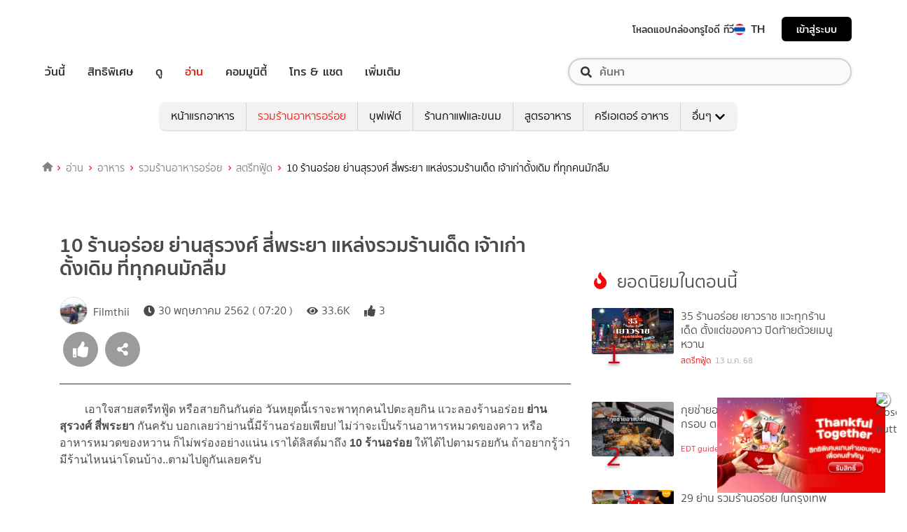

--- FILE ---
content_type: text/html; charset=utf-8
request_url: https://food.trueid.net/detail/m4gvkk6kx8N2
body_size: 35517
content:
<!DOCTYPE html><html lang="th"><head><script type="text/javascript" src="https://fn.dmpcdn.com/TrueIDWeb/Ads/PWT.js"></script><meta charSet="utf-8"/><meta name="viewport" content="width=device-width, initial-scale=1, shrink-to-fit=no"/><link rel="manifest" href="/manifest.json" crossorigin="use-credentials"/><link rel="apple-touch-icon" href="/static/images/trueid-logo-192x192.png"/><meta name="theme-color" content="#317EFB"/><link rel="icon" type="image/png" sizes="32x32" href="/static/favicon-32x32.png"/><link rel="icon" type="image/png" sizes="96x96" href="/static/favicon-96x96.png"/><link rel="icon" type="image/png" sizes="16x16" href="/static/favicon-16x16.png"/><link rel="shortcut icon" href="/static/favicon.ico" type="image/x-icon"/><style>
  @font-face {
    font-family: 'Mitr';
    font-style: normal;
    font-weight: 300;
    src: local('Mitr Light'), local('Mitr-Light'), url(/static/fonts/pxiEypw5ucZF8ZcaJIPecmNE.woff2) format('woff2');
    unicode-range: U+0E01-0E5B, U+200C-200D, U+25CC;
    font-display: swap;
  }

  @font-face {
    font-family: 'Mitr';
    font-style: normal;
    font-weight: 300;
    src: local('Mitr Light'), local('Mitr-Light'), url(/static/fonts/pxiEypw5ucZF8ZcaJJjecmNE.woff2) format('woff2');
    unicode-range: U+0102-0103, U+0110-0111, U+1EA0-1EF9, U+20AB;
    font-display: swap;
  }

  @font-face {
    font-family: 'Mitr';
    font-style: normal;
    font-weight: 300;
    src: local('Mitr Light'), local('Mitr-Light'), url(/static/fonts/pxiEypw5ucZF8ZcaJJnecmNE.woff2) format('woff2');
    unicode-range: U+0100-024F, U+0259, U+1E00-1EFF, U+2020, U+20A0-20AB, U+20AD-20CF, U+2113, U+2C60-2C7F, U+A720-A7FF;
    font-display: swap;
  }

  @font-face {
    font-family: 'Mitr';
    font-style: normal;
    font-weight: 300;
    src: local('Mitr Light'), local('Mitr-Light'), url(/static/fonts/pxiEypw5ucZF8ZcaJJfecg.woff2) format('woff2');
    unicode-range: U+0000-00FF, U+0131, U+0152-0153, U+02BB-02BC, U+02C6, U+02DA, U+02DC, U+2000-206F, U+2074, U+20AC, U+2122, U+2191, U+2193, U+2212, U+2215, U+FEFF, U+FFFD;
    font-display: swap;
  }

  @font-face {
    font-family: 'Mitr';
    font-style: normal;
    font-weight: 400;
    src: local('Mitr Regular'), local('Mitr-Regular'), url(/static/fonts/pxiLypw5ucZF-Sg4Maj_.woff2) format('woff2');
    unicode-range: U+0E01-0E5B, U+200C-200D, U+25CC;
    font-display: swap;
  }

  @font-face {
    font-family: 'Mitr';
    font-style: normal;
    font-weight: 400;
    src: local('Mitr Regular'), local('Mitr-Regular'), url(/static/fonts/pxiLypw5ucZF-TM4Maj_.woff2) format('woff2');
    unicode-range: U+0102-0103, U+0110-0111, U+1EA0-1EF9, U+20AB;
    font-display: swap;
  }

  @font-face {
    font-family: 'Mitr';
    font-style: normal;
    font-weight: 400;
    src: local('Mitr Regular'), local('Mitr-Regular'), url(/static/fonts/pxiLypw5ucZF-TI4Maj_.woff2) format('woff2');
    unicode-range: U+0100-024F, U+0259, U+1E00-1EFF, U+2020, U+20A0-20AB, U+20AD-20CF, U+2113, U+2C60-2C7F, U+A720-A7FF;
    font-display: swap;
  }

  @font-face {
    font-family: 'Mitr';
    font-style: normal;
    font-weight: 400;
    src: local('Mitr Regular'), local('Mitr-Regular'), url(/static/fonts/pxiLypw5ucZF-Tw4MQ.woff2) format('woff2');
    unicode-range: U+0000-00FF, U+0131, U+0152-0153, U+02BB-02BC, U+02C6, U+02DA, U+02DC, U+2000-206F, U+2074, U+20AC, U+2122, U+2191, U+2193, U+2212, U+2215, U+FEFF, U+FFFD;
    font-display: swap;
  }

  @font-face {
    font-family: 'Mitr';
    font-style: normal;
    font-weight: 500;
    src: local('Mitr Medium'), local('Mitr-Medium'), url(/static/fonts/pxiEypw5ucZF8c8bJIPecmNE.woff2) format('woff2');
    unicode-range: U+0E01-0E5B, U+200C-200D, U+25CC;
    font-display: swap;
  }

  @font-face {
    font-family: 'Mitr';
    font-style: normal;
    font-weight: 500;
    src: local('Mitr Medium'), local('Mitr-Medium'), url(/static/fonts/pxiEypw5ucZF8c8bJJjecmNE.woff2) format('woff2');
    unicode-range: U+0102-0103, U+0110-0111, U+1EA0-1EF9, U+20AB;
    font-display: swap;
  }

  @font-face {
    font-family: 'Mitr';
    font-style: normal;
    font-weight: 500;
    src: local('Mitr Medium'), local('Mitr-Medium'), url(/static/fonts/pxiEypw5ucZF8c8bJJnecmNE.woff2) format('woff2');
    unicode-range: U+0100-024F, U+0259, U+1E00-1EFF, U+2020, U+20A0-20AB, U+20AD-20CF, U+2113, U+2C60-2C7F, U+A720-A7FF;
    font-display: swap;
  }

  @font-face {
    font-family: 'Mitr';
    font-style: normal;
    font-weight: 500;
    src: local('Mitr Medium'), local('Mitr-Medium'), url(/static/fonts/pxiEypw5ucZF8c8bJJfecg.woff2) format('woff2');
    unicode-range: U+0000-00FF, U+0131, U+0152-0153, U+02BB-02BC, U+02C6, U+02DA, U+02DC, U+2000-206F, U+2074, U+20AC, U+2122, U+2191, U+2193, U+2212, U+2215, U+FEFF, U+FFFD;
    font-display: swap;
  }

  @font-face {
    font-family: 'Mitr';
    font-style: normal;
    font-weight: 600;
    src: local('Mitr SemiBold'), local('Mitr-SemiBold'), url(/static/fonts/pxiEypw5ucZF8eMcJIPecmNE.woff2) format('woff2');
    unicode-range: U+0E01-0E5B, U+200C-200D, U+25CC;
    font-display: swap;
  }

  @font-face {
    font-family: 'Mitr';
    font-style: normal;
    font-weight: 600;
    src: local('Mitr SemiBold'), local('Mitr-SemiBold'), url(/static/fonts/pxiEypw5ucZF8eMcJJjecmNE.woff2) format('woff2');
    unicode-range: U+0102-0103, U+0110-0111, U+1EA0-1EF9, U+20AB;
    font-display: swap;
  }

  @font-face {
    font-family: 'Mitr';
    font-style: normal;
    font-weight: 600;
    src: local('Mitr SemiBold'), local('Mitr-SemiBold'), url(/static/fonts/pxiEypw5ucZF8eMcJJnecmNE.woff2) format('woff2');
    unicode-range: U+0100-024F, U+0259, U+1E00-1EFF, U+2020, U+20A0-20AB, U+20AD-20CF, U+2113, U+2C60-2C7F, U+A720-A7FF;
    font-display: swap;
  }

  @font-face {
    font-family: 'Mitr';
    font-style: normal;
    font-weight: 600;
    src: local('Mitr SemiBold'), local('Mitr-SemiBold'), url(/static/fonts/pxiEypw5ucZF8eMcJJfecg.woff2) format('woff2');
    unicode-range: U+0000-00FF, U+0131, U+0152-0153, U+02BB-02BC, U+02C6, U+02DA, U+02DC, U+2000-206F, U+2074, U+20AC, U+2122, U+2191, U+2193, U+2212, U+2215, U+FEFF, U+FFFD;
    font-display: swap;
  }

  @font-face {
    font-family: 'Pridi';
    font-style: normal;
    font-weight: 200;
    src: local('Pridi ExtraLight'), local('Pridi-ExtraLight'), url(/static/fonts/2sDdZG5JnZLfkc1SiH0wT0CEAg.woff2) format('woff2');
    unicode-range: U+0E01-0E5B, U+200C-200D, U+25CC;
    font-display: swap;
  }

  @font-face {
    font-family: 'Pridi';
    font-style: normal;
    font-weight: 200;
    src: local('Pridi ExtraLight'), local('Pridi-ExtraLight'), url(/static/fonts/2sDdZG5JnZLfkc1SiH0rT0CEAg.woff2) format('woff2');
    unicode-range: U+0102-0103, U+0110-0111, U+1EA0-1EF9, U+20AB;
    font-display: swap;
  }

  @font-face {
    font-family: 'Pridi';
    font-style: normal;
    font-weight: 200;
    src: local('Pridi ExtraLight'), local('Pridi-ExtraLight'), url(/static/fonts/2sDdZG5JnZLfkc1SiH0qT0CEAg.woff2) format('woff2');
    unicode-range: U+0100-024F, U+0259, U+1E00-1EFF, U+2020, U+20A0-20AB, U+20AD-20CF, U+2113, U+2C60-2C7F, U+A720-A7FF;
    font-display: swap;
  }

  @font-face {
    font-family: 'Pridi';
    font-style: normal;
    font-weight: 200;
    src: local('Pridi ExtraLight'), local('Pridi-ExtraLight'), url(/static/fonts/2sDdZG5JnZLfkc1SiH0kT0A.woff2) format('woff2');
    unicode-range: U+0000-00FF, U+0131, U+0152-0153, U+02BB-02BC, U+02C6, U+02DA, U+02DC, U+2000-206F, U+2074, U+20AC, U+2122, U+2191, U+2193, U+2212, U+2215, U+FEFF, U+FFFD;
    font-display: swap;
  }

  @font-face {
    font-family: 'Pridi';
    font-style: normal;
    font-weight: 300;
    src: local('Pridi Light'), local('Pridi-Light'), url(/static/fonts/2sDdZG5JnZLfkc02i30wT0CEAg.woff2) format('woff2');
    unicode-range: U+0E01-0E5B, U+200C-200D, U+25CC;
    font-display: swap;
  }

  @font-face {
    font-family: 'Pridi';
    font-style: normal;
    font-weight: 300;
    src: local('Pridi Light'), local('Pridi-Light'), url(/static/fonts/2sDdZG5JnZLfkc02i30rT0CEAg.woff2) format('woff2');
    unicode-range: U+0102-0103, U+0110-0111, U+1EA0-1EF9, U+20AB;
    font-display: swap;
  }

  @font-face {
    font-family: 'Pridi';
    font-style: normal;
    font-weight: 300;
    src: local('Pridi Light'), local('Pridi-Light'), url(/static/fonts/2sDdZG5JnZLfkc02i30qT0CEAg.woff2) format('woff2');
    unicode-range: U+0100-024F, U+0259, U+1E00-1EFF, U+2020, U+20A0-20AB, U+20AD-20CF, U+2113, U+2C60-2C7F, U+A720-A7FF;
    font-display: swap;
  }

  @font-face {
    font-family: 'Pridi';
    font-style: normal;
    font-weight: 300;
    src: local('Pridi Light'), local('Pridi-Light'), url(/static/fonts/2sDdZG5JnZLfkc02i30kT0A.woff2) format('woff2');
    unicode-range: U+0000-00FF, U+0131, U+0152-0153, U+02BB-02BC, U+02C6, U+02DA, U+02DC, U+2000-206F, U+2074, U+20AC, U+2122, U+2191, U+2193, U+2212, U+2215, U+FEFF, U+FFFD;
    font-display: swap;
  }

  @font-face {
    font-family: 'Pridi';
    font-style: normal;
    font-weight: 400;
    src: local('Pridi Regular'), local('Pridi-Regular'), url(/static/fonts/2sDQZG5JnZLfkcWJqWgbbg.woff2) format('woff2');
    unicode-range: U+0E01-0E5B, U+200C-200D, U+25CC;
    font-display: swap;
  }

  @font-face {
    font-family: 'Pridi';
    font-style: normal;
    font-weight: 400;
    src: local('Pridi Regular'), local('Pridi-Regular'), url(/static/fonts/2sDQZG5JnZLfkcWSqWgbbg.woff2) format('woff2');
    unicode-range: U+0102-0103, U+0110-0111, U+1EA0-1EF9, U+20AB;
    font-display: swap;
  }

  @font-face {
    font-family: 'Pridi';
    font-style: normal;
    font-weight: 400;
    src: local('Pridi Regular'), local('Pridi-Regular'), url(/static/fonts/2sDQZG5JnZLfkcWTqWgbbg.woff2) format('woff2');
    unicode-range: U+0100-024F, U+0259, U+1E00-1EFF, U+2020, U+20A0-20AB, U+20AD-20CF, U+2113, U+2C60-2C7F, U+A720-A7FF;
    font-display: swap;
  }

  @font-face {
    font-family: 'Pridi';
    font-style: normal;
    font-weight: 400;
    src: local('Pridi Regular'), local('Pridi-Regular'), url(/static/fonts/2sDQZG5JnZLfkcWdqWg.woff2) format('woff2');
    unicode-range: U+0000-00FF, U+0131, U+0152-0153, U+02BB-02BC, U+02C6, U+02DA, U+02DC, U+2000-206F, U+2074, U+20AC, U+2122, U+2191, U+2193, U+2212, U+2215, U+FEFF, U+FFFD;
    font-display: swap;
  }

  @font-face {
    font-family: 'Pridi';
    font-style: normal;
    font-weight: 600;
    src: local('Pridi SemiBold'), local('Pridi-SemiBold'), url(/static/fonts/2sDdZG5JnZLfkc1CjX0wT0CEAg.woff2) format('woff2');
    unicode-range: U+0E01-0E5B, U+200C-200D, U+25CC;
    font-display: swap;
  }

  @font-face {
    font-family: 'Pridi';
    font-style: normal;
    font-weight: 600;
    src: local('Pridi SemiBold'), local('Pridi-SemiBold'), url(/static/fonts/2sDdZG5JnZLfkc1CjX0rT0CEAg.woff2) format('woff2');
    unicode-range: U+0102-0103, U+0110-0111, U+1EA0-1EF9, U+20AB;
    font-display: swap;
  }

  @font-face {
    font-family: 'Pridi';
    font-style: normal;
    font-weight: 600;
    src: local('Pridi SemiBold'), local('Pridi-SemiBold'), url(/static/fonts/2sDdZG5JnZLfkc1CjX0qT0CEAg.woff2) format('woff2');
    unicode-range: U+0100-024F, U+0259, U+1E00-1EFF, U+2020, U+20A0-20AB, U+20AD-20CF, U+2113, U+2C60-2C7F, U+A720-A7FF;
    font-display: swap;
  }

  @font-face {
    font-family: 'Pridi';
    font-style: normal;
    font-weight: 600;
    src: local('Pridi SemiBold'), local('Pridi-SemiBold'), url(/static/fonts/2sDdZG5JnZLfkc1CjX0kT0A.woff2) format('woff2');
    unicode-range: U+0000-00FF, U+0131, U+0152-0153, U+02BB-02BC, U+02C6, U+02DA, U+02DC, U+2000-206F, U+2074, U+20AC, U+2122, U+2191, U+2193, U+2212, U+2215, U+FEFF, U+FFFD;
    font-display: swap;
  }

  @font-face {
    font-family: 'SukhumwitTadmai';
    font-style: normal;
    font-weight: 400;
    src: url(/static/fonts/SukhumvitTadmai-Text.ttf) format('truetype');
    font-display: swap;
  }

  @font-face {
    font-family: 'SukhumwitTadmai';
    font-style: normal;
    font-weight: 600;
    src: url(/static/fonts/SukhumvitTadmai-Bold.ttf) format('truetype');
    font-display: swap;
  }
</style><link rel="preload" href="https://accounts.trueid.net/assets/trueid/css/fancybox/jquery.fancybox.css?v=2.1.5" as="style"/><script async="" src="https://platform.twitter.com/widgets.js"></script><meta name="viewport" content="width=device-width,minimum-scale=1,initial-scale=1"/><meta charSet="utf-8"/><title>10 ร้านอร่อย ย่านสุรวงศ์ สี่พระยา แหล่งรวมร้านเด็ด เจ้าเก่าดั้งเดิม ที่ทุกคนมักลืม</title><meta name="description" content="         เอาใจสายสตรีทฟู้ด หรือสายกินกันต่อ วันหยุดนี้เราจะพาทุกคนไปตะลุยกิน แวะลองร้านอร่อย ย่านสุรวงศ์ สี่พระยา กันครับ บอกเลยว่าย่านนี้มีร้านอร่อยเพียบ! ไม่ว"/><meta name="keywords" content="กรุงเทพ,ร้านอาหารกรุงเทพ,สตรีทฟู้ด"/><link rel="canonical" href="https://food.trueid.net/detail/m4gvkk6kx8N2"/><meta property="fb:app_id" content="590473014881472"/><meta property="og:locale" content="en_US"/><meta property="og:type" content="article"/><meta property="og:title" content="10 ร้านอร่อย ย่านสุรวงศ์ สี่พระยา แหล่งรวมร้านเด็ด เจ้าเก่าดั้งเดิม ที่ทุกคนมักลืม"/><meta property="og:description" content="         เอาใจสายสตรีทฟู้ด หรือสายกินกันต่อ วันหยุดนี้เราจะพาทุกคนไปตะลุยกิน แวะลองร้านอร่อย ย่านสุรวงศ์ สี่พระยา กันครับ บอกเลยว่าย่านนี้มีร้านอร่อยเพียบ! ไม่ว"/><meta property="og:url" content="https://food.trueid.net/detail/m4gvkk6kx8N2"/><meta property="og:site_name" content="https://food.trueid.net"/><meta property="og:image" content="https://cms.dmpcdn.com/travel/2019/05/30/d7b67a14-809e-40b0-8b2b-9e6ecf692b72_original.jpg"/><meta property="og:image:width" content="620"/><meta property="og:image:height" content="478"/><meta property="article:publisher" content="https://www.facebook.com/TrueID.Official/"/><meta property="article:author" content="https://www.facebook.com/TrueIDLifestyle/"/><meta property="article:tag" content="กรุงเทพ,ร้านอาหารกรุงเทพ,สตรีทฟู้ด"/><meta property="article:section" content="Entertainment"/><meta name="twitter:card" content="summary_large_image"/><meta name="twitter:site" content="TrueID"/><meta name="twitter:title" content="10 ร้านอร่อย ย่านสุรวงศ์ สี่พระยา แหล่งรวมร้านเด็ด เจ้าเก่าดั้งเดิม ที่ทุกคนมักลืม"/><meta name="twitter:description" content="         เอาใจสายสตรีทฟู้ด หรือสายกินกันต่อ วันหยุดนี้เราจะพาทุกคนไปตะลุยกิน แวะลองร้านอร่อย ย่านสุรวงศ์ สี่พระยา กันครับ บอกเลยว่าย่านนี้มีร้านอร่อยเพียบ! ไม่ว"/><meta name="twitter:image" content="https://cms.dmpcdn.com/travel/2019/05/30/d7b67a14-809e-40b0-8b2b-9e6ecf692b72_original.jpg"/><meta name="line:title" content="10 ร้านอร่อย ย่านสุรวงศ์ สี่พระยา แหล่งรวมร้านเด็ด เจ้าเก่าดั้งเดิม ที่ทุกคนมักลืม"/><meta name="line:description" content="         เอาใจสายสตรีทฟู้ด หรือสายกินกันต่อ วันหยุดนี้เราจะพาทุกคนไปตะลุยกิน แวะลองร้านอร่อย ย่านสุรวงศ์ สี่พระยา กันครับ บอกเลยว่าย่านนี้มีร้านอร่อยเพียบ! ไม่ว"/><meta name="line:image" content="https://cms.dmpcdn.com/travel/2019/05/30/d7b67a14-809e-40b0-8b2b-9e6ecf692b72_original.jpg"/><script type="application/ld+json">{"@context":"http://schema.org","@type":"BreadcrumbList","itemListElement":[{"@type":"ListItem","position":1,"item":{"@id":"https://food.trueid.net","name":"TrueID Food"}},{"@type":"ListItem","position":2,"item":{"@id":"https://food.trueid.net/streetfood","name":"สตรีทฟู้ด"}},{"@type":"ListItem","position":3,"item":{"@id":"https://food.trueid.net/streetfood/topdining","name":"แท็ก: topdining"}},{"@type":"ListItem","position":2,"item":{"@id":"https://food.trueid.net/detail/m4gvkk6kx8N2","name":"10 ร้านอร่อย ย่านสุรวงศ์ สี่พระยา แหล่งรวมร้านเด็ด เจ้าเก่าดั้งเดิม ที่ทุกคนมักลืม"}}]}</script><meta name="robots" content="max-image-preview:large"/><meta name="taboola-category" content="food-foodguide-streetfood"/><script type="module" src="https://trueid-webcomponent.s3-ap-southeast-1.amazonaws.com/build/trueid-intrend-widget.esm.js"></script><script nomodule="" src="https://trueid-webcomponent.s3-ap-southeast-1.amazonaws.com/build/trueid-intrend-widget.js"></script><meta name="next-head-count" content="33"/><link rel="preload" href="/_next/static/css/commons.1c5ebd08.chunk.css" as="style"/><link rel="stylesheet" href="/_next/static/css/commons.1c5ebd08.chunk.css"/><link rel="preload" href="/_next/static/70a1431/pages/detail.js" as="script"/><link rel="preload" href="/_next/static/70a1431/pages/_app.js" as="script"/><link rel="preload" href="/_next/static/runtime/webpack-8cfe813e37bd60fe06f7.js" as="script"/><link rel="preload" href="/_next/static/chunks/commons.64d3c0bab563ef5d527c.js" as="script"/><link rel="preload" href="/_next/static/runtime/main-7157d60070cdb76ae28d.js" as="script"/><style id="__jsx-1101825769">#nprogress{pointer-events:none;}#nprogress .bar{background:#eb232a;position:fixed;z-index:1031;top:0;left:0;width:100%;height:5px;}#nprogress .peg{display:block;position:absolute;right:0px;width:100px;height:100%;box-shadow:0 0 10px #eb232a,0 0 5px #eb232a;opacity:1;-webkit-transform:rotate(3deg) translate(0px,-4px);-ms-transform:rotate(3deg) translate(0px,-4px);-webkit-transform:rotate(3deg) translate(0px,-4px);-ms-transform:rotate(3deg) translate(0px,-4px);transform:rotate(3deg) translate(0px,-4px);}#nprogress .spinner{display:'block';position:fixed;z-index:1031;top:15px;right:15px;}#nprogress .spinner-icon{width:18px;height:18px;box-sizing:border-box;border:solid 2px transparent;border-top-color:#eb232a;border-left-color:#eb232a;border-radius:50%;-webkit-animation:nprogresss-spinner 400ms linear infinite;-webkit-animation:nprogress-spinner 400ms linear infinite;animation:nprogress-spinner 400ms linear infinite;}.nprogress-custom-parent{overflow:hidden;position:relative;}.nprogress-custom-parent #nprogress .spinner,.nprogress-custom-parent #nprogress .bar{position:absolute;}@-webkit-keyframes nprogress-spinner{0%{-webkit-transform:rotate(0deg);}100%{-webkit-transform:rotate(360deg);}}@-webkit-keyframes nprogress-spinner{0%{-webkit-transform:rotate(0deg);-ms-transform:rotate(0deg);transform:rotate(0deg);}100%{-webkit-transform:rotate(360deg);-ms-transform:rotate(360deg);transform:rotate(360deg);}}@keyframes nprogress-spinner{0%{-webkit-transform:rotate(0deg);-ms-transform:rotate(0deg);transform:rotate(0deg);}100%{-webkit-transform:rotate(360deg);-ms-transform:rotate(360deg);transform:rotate(360deg);}}</style><style data-styled="" data-styled-version="5.3.11">.korseV{width:100%;padding-right:15px;padding-left:15px;margin-right:auto;margin-left:auto;}/*!sc*/
@media (min-width:576px){.korseV{max-width:540px;}}/*!sc*/
@media (min-width:768px){.korseV{max-width:720px;}}/*!sc*/
@media (min-width:992px){.korseV{max-width:960px;}}/*!sc*/
@media (min-width:1200px){.korseV{max-width:1140px;}}/*!sc*/
data-styled.g1[id="sc-aXZVg"]{content:"korseV,"}/*!sc*/
.clseDw{display:-ms-flexbox;display:-webkit-box;display:-webkit-flex;display:-ms-flexbox;display:flex;-ms-flex-wrap:wrap;-webkit-flex-wrap:wrap;-ms-flex-wrap:wrap;flex-wrap:wrap;margin-right:-15px;margin-left:-15px;}/*!sc*/
data-styled.g2[id="sc-gEvEer"]{content:"clseDw,"}/*!sc*/
.jgKnSf{position:relative;width:100%;min-height:1px;padding-right:15px;padding-left:15px;}/*!sc*/
@media (min-width:992px){.jgKnSf{-ms-flex:0 0 100%;-webkit-flex:0 0 100%;-ms-flex:0 0 100%;flex:0 0 100%;max-width:100%;}}/*!sc*/
.egXGAt{position:relative;width:100%;min-height:1px;padding-right:15px;padding-left:15px;}/*!sc*/
@media (min-width:992px){.egXGAt{-ms-flex:0 0 66.66666666666667%;-webkit-flex:0 0 66.66666666666667%;-ms-flex:0 0 66.66666666666667%;flex:0 0 66.66666666666667%;max-width:66.66666666666667%;}}/*!sc*/
.dpcHmm{position:relative;width:100%;min-height:1px;padding-right:15px;padding-left:15px;}/*!sc*/
@media (min-width:992px){.dpcHmm{-ms-flex:0 0 33.333333333333336%;-webkit-flex:0 0 33.333333333333336%;-ms-flex:0 0 33.333333333333336%;flex:0 0 33.333333333333336%;max-width:33.333333333333336%;}}/*!sc*/
.dNxiKw{position:relative;width:100%;min-height:1px;padding-right:15px;padding-left:15px;}/*!sc*/
@media (max-width:574px){.dNxiKw{-ms-flex:0 0 50%;-webkit-flex:0 0 50%;-ms-flex:0 0 50%;flex:0 0 50%;max-width:50%;}}/*!sc*/
@media (min-width:576px){.dNxiKw{-ms-flex:0 0 50%;-webkit-flex:0 0 50%;-ms-flex:0 0 50%;flex:0 0 50%;max-width:50%;}}/*!sc*/
@media (min-width:768px){.dNxiKw{-ms-flex:0 0 50%;-webkit-flex:0 0 50%;-ms-flex:0 0 50%;flex:0 0 50%;max-width:50%;}}/*!sc*/
data-styled.g3[id="sc-eqUAAy"]{content:"jgKnSf,egXGAt,dpcHmm,dNxiKw,"}/*!sc*/
.LRkVW{display:inline-block;vertical-align:middle;overflow:hidden;}/*!sc*/
data-styled.g5[id="StyledIconBase-ea9ulj-0"]{content:"LRkVW,"}/*!sc*/
.gspcMj{margin-right:0;}/*!sc*/
data-styled.g11[id="global__CustomIconThumbsUpLarge-sc-10c7lju-5"]{content:"gspcMj,"}/*!sc*/
.iywIE{margin-right:0;}/*!sc*/
data-styled.g12[id="global__CustomIconShareAltLarge-sc-10c7lju-6"]{content:"iywIE,"}/*!sc*/
.eyRtJr{margin-left:0;}/*!sc*/
data-styled.g13[id="global__CustomIconFacebook-sc-10c7lju-7"]{content:"eyRtJr,"}/*!sc*/
.dnMKzs{margin-left:0;}/*!sc*/
data-styled.g14[id="global__CustomIconTwitterSquare-sc-10c7lju-8"]{content:"dnMKzs,"}/*!sc*/
.cmutgT{margin-left:0;}/*!sc*/
data-styled.g15[id="global__CustomIconLine-sc-10c7lju-9"]{content:"cmutgT,"}/*!sc*/
*,*::before,*::after{box-sizing:border-box;}/*!sc*/
ul[class],ol[class]{padding:0;}/*!sc*/
body,h1,h2,h3,h4,p,ul[class],ol[class],li,figure,figcaption,blockquote,dl,dd{margin:0;}/*!sc*/
h1,h2,h3,h4,h5,h6{font-weight:600 !important;}/*!sc*/
@media (max-width:574px){.asideDetailComponent{display:none;}}/*!sc*/
@media (min-width:576px){.asideDetailComponent{display:none;}}/*!sc*/
@media (min-width:992px){.asideDetailComponent{display:block;}}/*!sc*/
@media (max-width:574px){.asideDetailComponentMobile{display:block;}}/*!sc*/
@media (min-width:576px){.asideDetailComponentMobile{display:block;}}/*!sc*/
@media (min-width:992px){.asideDetailComponentMobile{display:none;}}/*!sc*/
body{color:#4b4b4b;background-color:#ffffff;font-family:'SukhumwitTadmai',sans-serif;min-height:100vh;-webkit-scroll-behavior:smooth;-moz-scroll-behavior:smooth;-ms-scroll-behavior:smooth;scroll-behavior:smooth;text-rendering:optimizeSpeed;line-height:1.5;}/*!sc*/
ul[class],ol[class]{list-style:none;}/*!sc*/
a{cursor:pointer;-webkit-text-decoration:none;text-decoration:none;}/*!sc*/
a:not([class]){-webkit-text-decoration-skip-ink:auto;text-decoration-skip-ink:auto;}/*!sc*/
a:hover,a:active,a:focus{-webkit-text-decoration:none;text-decoration:none;}/*!sc*/
p{margin-top:0;margin-bottom:1rem;}/*!sc*/
img{max-width:100%;display:block;}/*!sc*/
img{width:100%;}/*!sc*/
article > * + *{margin-top:1em;}/*!sc*/
input,button,textarea,select{font:inherit;}/*!sc*/
@media (prefers-reduced-motion:reduce){*{-webkit-animation-duration:0.01ms !important;animation-duration:0.01ms !important;-webkit-animation-iteration-count:1 !important;animation-iteration-count:1 !important;-webkit-transition-duration:0.01ms !important;transition-duration:0.01ms !important;-webkit-scroll-behavior:auto !important;-moz-scroll-behavior:auto !important;-ms-scroll-behavior:auto !important;scroll-behavior:auto !important;}}/*!sc*/
.lang-box >.lang-list{display:none;}/*!sc*/
.lang-box >.lang-list .en-flag{display:none;}/*!sc*/
.lang-box >.lang-list.-actived{display:block;}/*!sc*/
.title{padding-top:4px;}/*!sc*/
.categoryStyle{padding-right:0 !important;padding-left:0 !important;}/*!sc*/
@media (min-width:992px){.categoryStyle{padding-left:15px !important;}}/*!sc*/
@media (max-width:574px){.categoryStyle ul.slick-dots{top:60%;}}/*!sc*/
@media (min-width:576px){.categoryStyle ul.slick-dots{top:55%;}}/*!sc*/
@media (min-width:768px){.categoryStyle ul.slick-dots{top:70%;}}/*!sc*/
@media (min-width:992px){.categoryStyle ul.slick-dots{top:60%;}}/*!sc*/
@media (min-width:1200px){.categoryStyle ul.slick-dots{top:60%;}}/*!sc*/
@media (min-width:1540px){.categoryStyle ul.slick-dots{top:60%;}}/*!sc*/
@media (max-width:375px){.categoryStyle ul.slick-dots{top:55%;}}/*!sc*/
@media (max-width:320px){.categoryStyle ul.slick-dots{top:50%;}}/*!sc*/
.asideStyle{padding-left:22px !important;}/*!sc*/
.main-section{background-color:#ffffff;}/*!sc*/
@media (max-width:574px){.main-section{margin-top:0rem;}}/*!sc*/
@media (min-width:576px){.main-section{margin-top:0rem;}}/*!sc*/
@media (min-width:992px){.main-section{margin-top:1.5rem;}}/*!sc*/
@media (max-width:574px){.noti-bar~.main-section{margin-top:8rem;}}/*!sc*/
@media (min-width:576px){.noti-bar~.main-section{margin-top:8.4rem;}}/*!sc*/
@media (min-width:992px){.noti-bar~.main-section{margin-top:4rem;}}/*!sc*/
.section-line{background-image:linear-gradient(252deg,#e71007,#ad1716);height:2px;}/*!sc*/
.img-fluid{max-width:100%;height:auto;}/*!sc*/
body{text-rendering:optimizeSpeed;color:#4b4b4b;background-color:#ffffff;font-family:'SukhumwitTadmai',sans-serif;}/*!sc*/
img{width:100%;}/*!sc*/
a{cursor:pointer;}/*!sc*/
.header-h1{padding-top:1em;}/*!sc*/
hr{border-top:1px solid #333;}/*!sc*/
@media screen and (min-width:320px) and (max-width:999px){.noti-bar~.wrapper.-spacing{margin-top:85px!important;}.-spacing{margin-top:5rem !important;}.right-half{padding-top:18px!important;}}/*!sc*/
.contentbox{padding-left:2.5rem;padding-right:2.5rem;padding-bottom:2.5rem;}/*!sc*/
@media (max-width:768px){.contentbox{padding-left:1rem;padding-right:1rem;}}/*!sc*/
.countview{font-size:0.75rem;color:#69747e;}/*!sc*/
.contentbox-article{max-width:1200px;margin:auto;}/*!sc*/
.left-half{-webkit-flex:1;-ms-flex:1;flex:1;width:50%;}/*!sc*/
.right-half{-webkit-flex:1;-ms-flex:1;flex:1;width:50%;text-align:right;padding-top:35px;}/*!sc*/
.right-half a{padding-left:25px;color:#d1d1d1;}/*!sc*/
.right-half a:hover{color:red;-webkit-text-decoration:underline!important;text-decoration:underline!important;}/*!sc*/
.right-half .active{color:red!important;-webkit-text-decoration:underline;text-decoration:underline;}/*!sc*/
.-centered{text-align:center;}/*!sc*/
.-mg-auto{margin:auto!important;}/*!sc*/
.-right{margin-left:1rem;}/*!sc*/
.-fix-bottom{position:absolute;right:0;left:0;bottom:0;margin-bottom:20px;}/*!sc*/
.wrapper{position:relative;max-width:100%;margin:0 auto;overflow:hidden;background-color:#ffffff;padding-bottom:2rem;}/*!sc*/
.pd-20{padding:20px;}/*!sc*/
button:focus{outline:none;}/*!sc*/
.d-flex{display:-webkit-box;display:-webkit-flex;display:-ms-flexbox;display:flex;}/*!sc*/
.mt-auto{margin-top:auto;}/*!sc*/
.border-top-gray{border-top:1px solid #333333;}/*!sc*/
.border-bottom-gray{border-bottom:1px solid #333333;}/*!sc*/
.title-section{font-family:'SukhumwitTadmai',sans-serif;font-weight:600;font-size:1.875rem;line-height:1.2em;color:#ffffff;display:block;margin:15px 0;padding:6px 13px 0px;position:relative;}/*!sc*/
.title-section .tvs-logo{position:relative;top:2px;vertical-align:baseline;}/*!sc*/
.title-section.-blue{color:#00b4b1;}/*!sc*/
.title-section:before{content:'';display:block;background:#287161;position:absolute;left:0px;top:0px;width:32px;height:2px;}/*!sc*/
.title-section:after{content:'';display:block;background:#287161;position:absolute;left:0px;top:0px;width:2px;height:32px;}/*!sc*/
.title-section.-txtdark{color:#555555;}/*!sc*/
.title-section.-txtdark:before,.title-section.-txtdark:after{background:#e2221a;}/*!sc*/
.title-section >.fas{font-size:26px;}/*!sc*/
.title-section .fa-crown{font-size:16px;}/*!sc*/
.title-section .badge-cmn{top:-4px;vertical-align:top;}/*!sc*/
.title-section.-noline:before,.title-section.-noline:after{display:none;}/*!sc*/
.category-header-h1{padding-top:1em;padding-bottom:0.5em;}/*!sc*/
.ads-position{text-align:center;}/*!sc*/
.notfound-data{text-align:center;font-size:1.2rem !important;margin-top:1rem;}/*!sc*/
data-styled.g25[id="sc-global-emyPmw1"]{content:"sc-global-emyPmw1,"}/*!sc*/
.gtkDFe{margin-bottom:1.5rem;font-size:1.75rem;line-height:1.2em;display:block;font-weight:600;}/*!sc*/
data-styled.g40[id="global__TitleArtileStyle-sc-10c7lju-33"]{content:"gtkDFe,"}/*!sc*/
.cZSZbo{display:grid;position:relative;width:100%;height:100%;margin-bottom:3rem;grid-template-areas:'thumb detail detail';grid-auto-columns:1fr;grid-auto-rows:1fr;}/*!sc*/
data-styled.g84[id="sc-fHjqPf"]{content:"cZSZbo,"}/*!sc*/
.edNCrl{display:block;position:absolute;font-size:2.5rem;font-weight:500;color:#d0021b;bottom:-30px;left:0.5em;text-shadow:0 2px 4px rgba(0,0,0,0.5);}/*!sc*/
data-styled.g85[id="sc-hmdomO"]{content:"edNCrl,"}/*!sc*/
.CVkZn{grid-area:thumb;}/*!sc*/
data-styled.g86[id="sc-bXCLTC"]{content:"CVkZn,"}/*!sc*/
.kfMiKx{position:relative;margin:0;}/*!sc*/
.kfMiKx img{height:auto;width:100%;border-radius:3px;}/*!sc*/
data-styled.g87[id="sc-jsJBEP"]{content:"kfMiKx,"}/*!sc*/
.kksCJG{color:#a9a9a9;font-size:12px;display:-webkit-inline-box;display:-webkit-inline-flex;display:-ms-inline-flexbox;display:inline-flex;}/*!sc*/
data-styled.g88[id="sc-eeDRCY"]{content:"kksCJG,"}/*!sc*/
.gHRQPC{grid-area:detail;display:-webkit-box;display:-webkit-flex;display:-ms-flexbox;display:flex;-webkit-flex-direction:column;-ms-flex-direction:column;flex-direction:column;-webkit-align-self:stretch;-ms-flex-item-align:stretch;align-self:stretch;-webkit-box-pack:justify;-webkit-justify-content:space-between;-ms-flex-pack:justify;justify-content:space-between;padding-left:10px;margin-top:0px;}/*!sc*/
data-styled.g89[id="sc-koXPp"]{content:"gHRQPC,"}/*!sc*/
.iVtbhP{color:#4b4b4b !important;font-size:16px;font-weight:500;line-height:1.3em;padding:2px 0px 0px 0px;}/*!sc*/
@media (min-width:650px) and (max-width:768px){.iVtbhP{font-size:1.25rem;}}/*!sc*/
data-styled.g90[id="sc-bmzYkS"]{content:"iVtbhP,"}/*!sc*/
.bzGCac{display:-webkit-inline-box;display:-webkit-inline-flex;display:-ms-inline-flexbox;display:inline-flex;color:#e53138;padding-right:5px;font-size:12px;}/*!sc*/
data-styled.g91[id="sc-iHGNWf"]{content:"bzGCac,"}/*!sc*/
.kyQyhE{display:-webkit-inline-box;display:-webkit-inline-flex;display:-ms-inline-flexbox;display:inline-flex;font-size:12px;margin-right:6px;color:#e71007;}/*!sc*/
.kyQyhE a{color:#e71007;}/*!sc*/
data-styled.g93[id="sc-kOHTFB"]{content:"kyQyhE,"}/*!sc*/
.hCYUGi{background-color:#ffffff;max-width:380px;padding-top:0em;}/*!sc*/
data-styled.g95[id="sc-kOPcWz"]{content:"hCYUGi,"}/*!sc*/
.gSRycx{display:block;position:relative;font-weight:500;font-size:1.5rem;line-height:1.2em;margin:15px 0;padding:8px 0px;color:#4b4b4b;}/*!sc*/
@media screen and (min-width:320px) and (max-width:999px){.gSRycx{font-size:19px;margin-top:1rem;}}/*!sc*/
data-styled.g96[id="sc-cWSHoV"]{content:"gSRycx,"}/*!sc*/
.dyUJFs{display:inline-block;width:calc(100% + 24px - 100px);font-size:25px;font-weight:500;font-stretch:normal;}/*!sc*/
@media (max-width:320px){.dyUJFs{font-size:23px;}}/*!sc*/
@media (min-width:992px){.dyUJFs{font-size:22px;}}/*!sc*/
@media (min-width:1200px){.dyUJFs{font-size:25px;}}/*!sc*/
data-styled.g98[id="sc-dCFHLb"]{content:"dyUJFs,"}/*!sc*/
.igLAZm{display:-webkit-box;-webkit-line-clamp:3;-webkit-box-orient:vertical;overflow:hidden;}/*!sc*/
data-styled.g102[id="sc-kdBSHD"]{content:"igLAZm,"}/*!sc*/
.kItNbj{-webkit-box-flex:1;-webkit-flex-grow:1;-ms-flex-positive:1;flex-grow:1;}/*!sc*/
data-styled.g103[id="sc-tagGq"]{content:"kItNbj,"}/*!sc*/
.kbpZwA{font-size:18px;font-weight:500;line-height:1.45;min-height:69px;-webkit-letter-spacing:-0.26px;-moz-letter-spacing:-0.26px;-ms-letter-spacing:-0.26px;letter-spacing:-0.26px;color:#242424;margin-top:13px;}/*!sc*/
@media (max-width:768px){.kbpZwA{font-size:16px;}}/*!sc*/
data-styled.g104[id="sc-esYiGF"]{content:"kbpZwA,"}/*!sc*/
.jTCJXs{display:-webkit-inline-box;display:-webkit-inline-flex;display:-ms-inline-flexbox;display:inline-flex;font-size:12px;margin-right:6px;color:#e53138 !important;}/*!sc*/
.jTCJXs a{color:#e53138 !important;}/*!sc*/
data-styled.g105[id="sc-fXSgeo"]{content:"jTCJXs,"}/*!sc*/
.gtaTAj{display:-webkit-inline-box;display:-webkit-inline-flex;display:-ms-inline-flexbox;display:inline-flex;color:#a9a9a9;font-size:12px;font-weight:300;-webkit-letter-spacing:-0.17px;-moz-letter-spacing:-0.17px;-ms-letter-spacing:-0.17px;letter-spacing:-0.17px;}/*!sc*/
data-styled.g106[id="sc-JrDLc"]{content:"gtaTAj,"}/*!sc*/
.kIDyba{width:100%;height:100%;display:-webkit-box;display:-webkit-flex;display:-ms-flexbox;display:flex;-webkit-flex-direction:column;-ms-flex-direction:column;flex-direction:column;-webkit-align-self:stretch;-ms-flex-item-align:stretch;align-self:stretch;}/*!sc*/
@media (max-width:767px){.kIDyba{margin-top:13.2px;}}/*!sc*/
data-styled.g107[id="sc-fjvvzt"]{content:"kIDyba,"}/*!sc*/
.eGWDQy{display:-webkit-box;display:-webkit-flex;display:-ms-flexbox;display:flex;-webkit-flex-direction:row;-ms-flex-direction:row;flex-direction:row;height:100%;background-color:inherit;border-radius:5px;overflow:hidden;}/*!sc*/
@media (max-width:767px){.eGWDQy{-webkit-flex-direction:column;-ms-flex-direction:column;flex-direction:column;}}/*!sc*/
.eGWDQy .icon{margin-top:auto;}/*!sc*/
.eGWDQy .fas{margin-right:5px;}/*!sc*/
.eGWDQy .countbox{font-size:0.75rem;color:#4b4b4b;}/*!sc*/
.eGWDQy .detail{min-height:145px;padding-top:13px;display:-webkit-box;display:-webkit-flex;display:-ms-flexbox;display:flex;-webkit-flex-direction:column;-ms-flex-direction:column;flex-direction:column;-webkit-align-self:stretch;-ms-flex-item-align:stretch;align-self:stretch;-webkit-flex:1 1 auto !important;-ms-flex:1 1 auto !important;flex:1 1 auto !important;-webkit-box-pack:justify;-webkit-justify-content:space-between;-ms-flex-pack:justify;justify-content:space-between;}/*!sc*/
.eGWDQy .detail .mb-2{margin-bottom:0.5rem;}/*!sc*/
.eGWDQy .detail .tag{font-weight:400;color:#ff0012;font-size:16px;}/*!sc*/
.eGWDQy .detail .tag a{color:#e53138;}/*!sc*/
.eGWDQy .detail .tag .partner-name{font-size:14.4px;}/*!sc*/
@media (max-width:574px){.eGWDQy .detail .tag .partner-name{display:inline;}}/*!sc*/
.eGWDQy .detail .tag .publish-date{color:#a9a9a9;font-size:13px;display:-webkit-inline-box;display:-webkit-inline-flex;display:-ms-inline-flexbox;display:inline-flex;}/*!sc*/
.eGWDQy .detail .tag .hash-category{color:#e53138;font-size:14.4px;margin-right:6px;display:-webkit-inline-box;display:-webkit-inline-flex;display:-ms-inline-flexbox;display:inline-flex;}/*!sc*/
.eGWDQy .detail .title{font-weight:500;font-size:16px;text-justify:inter-character;padding-bottom:5px;color:#4b4b4b;}/*!sc*/
@media (max-width:574px){.eGWDQy .detail .title{font-size:0.85rem;margin:-0.5px;}}/*!sc*/
.eGWDQy .detail .partner-name{cursor:default;}/*!sc*/
.eGWDQy .detail span.clock-icon{max-width:16px;max-height:16px;padding-right:5px;}/*!sc*/
.eGWDQy .thumb{margin:0;position:relative;display:block;width:100%;padding:0;border-radius:5px;overflow:hidden;}/*!sc*/
.eGWDQy .thumb img{width:100%;}/*!sc*/
.eGWDQy .thumb:before{display:block;content:'';padding-top:56.25%;}/*!sc*/
.eGWDQy .thumb > *{position:absolute;top:0;bottom:0;left:0;width:100%;height:auto;border:0;}/*!sc*/
.eGWDQy .thumb div.play-icon{position:absolute;max-width:26px;max-height:26px;top:71%;left:83%;}/*!sc*/
@media (max-width:574px){.eGWDQy .thumb div.play-icon{max-width:26px;max-height:26px;top:86%;left:92%;-webkit-transform:translate(0,0);-ms-transform:translate(0,0);transform:translate(0,0);}@media (max-width:430px){.eGWDQy .thumb div.play-icon{top:86%;left:92%;}}@media (max-width:375px){.eGWDQy .thumb div.play-icon{top:84%;left:90%;}}@media (max-width:320px){.eGWDQy .thumb div.play-icon{top:82%;left:90%;}}}/*!sc*/
@media (min-width:576px){.eGWDQy .thumb div.play-icon{top:87%;left:93%;}}/*!sc*/
@media (min-width:768px){.eGWDQy .thumb div.play-icon{top:75%;left:87%;}}/*!sc*/
@media (min-width:992px){.eGWDQy .thumb div.play-icon{top:73%;left:85%;}}/*!sc*/
@media (min-width:1200px){.eGWDQy .thumb div.play-icon{top:81%;left:89%;}}/*!sc*/
.eGWDQy .partner-box{display:-webkit-box;display:-webkit-flex;display:-ms-flexbox;display:flex;-webkit-align-items:center;-webkit-box-align:center;-ms-flex-align:center;align-items:center;}/*!sc*/
.eGWDQy .partner-box .partner-name{font-weight:300;margin-right:4px;font-size:0.75rem;color:#4b4b4b;}/*!sc*/
data-styled.g108[id="sc-bbSZdi"]{content:"eGWDQy,"}/*!sc*/
.eGAcKZ{font-size:50px;color:#ffffff;position:absolute;left:50%;top:50%;margin-top:-25px;margin-left:-25px;}/*!sc*/
data-styled.g109[id="sc-fBWQRz"]{content:"eGAcKZ,"}/*!sc*/
.kipHeM{font-size:50px;color:#ffffff;position:absolute;left:50%;top:50%;margin-top:-25px;margin-left:-25px;}/*!sc*/
data-styled.g110[id="sc-hknOHE"]{content:"kipHeM,"}/*!sc*/
.bqLcyj{display:inline-block;position:relative;line-height:45px;text-align:center;color:white;width:45px;height:45px;border-radius:50%;cursor:pointer;background-color:#9b9b9b;-webkit-transition:background-color 0.3s ease;-webkit-transition:background-color 0.3s ease;transition:background-color 0.3s ease;margin:0 auto;}/*!sc*/
@media (max-width:576px){.bqLcyj{width:35px;height:35px;font-size:13px !important;border-radius:25px;line-height:35px;margin-right:0.25rem;}}/*!sc*/
.bqLcyj:hover{color:white;background-color:#4b4b4b;}/*!sc*/
.bqLcyj .fas{color:#ffffff;position:relative;font-size:20px;top:1px;}/*!sc*/
@media (max-width:576px){.bqLcyj .fas{font-size:15px;}}/*!sc*/
data-styled.g111[id="sc-uVWWZ"]{content:"bqLcyj,"}/*!sc*/
.ePihDA{width:100%;height:52px;border-radius:26px;border:solid 1px #979797;font-size:18px;font-weight:500;line-height:0.71;color:#4b4b4b;background-color:inherit;display:-webkit-box;display:-webkit-flex;display:-ms-flexbox;display:flex;-webkit-align-items:center;-webkit-box-align:center;-ms-flex-align:center;align-items:center;-webkit-box-pack:center;-webkit-justify-content:center;-ms-flex-pack:center;justify-content:center;margin:32px auto 24px auto;}/*!sc*/
data-styled.g112[id="sc-hCPjZK"]{content:"ePihDA,"}/*!sc*/
@media screen and (min-width:769px){.hYDIci .mobile-layout{display:none;}}/*!sc*/
@media screen and (max-width:768px){.hYDIci .desktop-layout{display:none;}}/*!sc*/
data-styled.g113[id="sc-Nxspf"]{content:"hYDIci,"}/*!sc*/
.btndlx{display:-webkit-box !important;display:-webkit-flex !important;display:-ms-flexbox !important;display:flex !important;-webkit-flex-direction:column;-ms-flex-direction:column;flex-direction:column;-webkit-box-pack:center;-webkit-justify-content:center;-ms-flex-pack:center;justify-content:center;width:100%;height:100%;outline:none;}/*!sc*/
data-styled.g114[id="sc-cfxfcM"]{content:"btndlx,"}/*!sc*/
.fMVKmJ{display:-webkit-box;display:-webkit-flex;display:-ms-flexbox;display:flex;-webkit-align-items:center;-webkit-box-align:center;-ms-flex-align:center;align-items:center;-webkit-box-pack:center;-webkit-justify-content:center;-ms-flex-pack:center;justify-content:center;}/*!sc*/
.fMVKmJ a{color:#242424;}/*!sc*/
data-styled.g116[id="sc-gmPhUn"]{content:"fMVKmJ,"}/*!sc*/
.epWQBE{overflow:hidden;padding:1em 2.5em 2.5em 2.5em;background-color:#ffffff;}/*!sc*/
@media (max-width:768px){.epWQBE{padding:1em;}}/*!sc*/
.epWQBE article{margin-right:10px;}/*!sc*/
data-styled.g117[id="sc-hRJfrW"]{content:"epWQBE,"}/*!sc*/
.gueDT{display:-webkit-box;display:-webkit-flex;display:-ms-flexbox;display:flex;-webkit-align-items:center;-webkit-box-align:center;-ms-flex-align:center;align-items:center;}/*!sc*/
data-styled.g119[id="sc-klVQfs"]{content:"gueDT,"}/*!sc*/
.jxgSIg{font-weight:500;font-size:1.5rem;line-height:1.2em;margin:15px 0;padding:8px 0px;color:#242424;}/*!sc*/
@media (max-width:768px){.jxgSIg{font-size:21px;margin-top:1rem;}}/*!sc*/
data-styled.g120[id="sc-bypJrT"]{content:"jxgSIg,"}/*!sc*/
.NwqKv .slick-slider{position:relative;display:block;box-sizing:border-box;-webkit-touch-callout:none;-webkit-user-select:none;-khtml-user-select:none;-moz-user-select:none;-ms-user-select:none;-webkit-user-select:none;-moz-user-select:none;-ms-user-select:none;user-select:none;-ms-touch-action:pan-y;touch-action:pan-y;-webkit-tap-highlight-color:transparent;}/*!sc*/
.NwqKv .slick-slider .slick-arrow,.NwqKv .slick-slider .slick-dots{opacity:0;visibility:hidden;}/*!sc*/
.NwqKv .slick-slider:hover .slick-arrow{-webkit-transition:all 0.3s ease;transition:all 0.3s ease;}/*!sc*/
@media (max-width:574px){.NwqKv .slick-slider:hover .slick-arrow{visibility:hidden;opacity:0;}}/*!sc*/
@media (min-width:576px){.NwqKv .slick-slider:hover .slick-arrow{visibility:hidden;opacity:0;}}/*!sc*/
@media (min-width:992px){.NwqKv .slick-slider:hover .slick-arrow{opacity:1;visibility:visible;}}/*!sc*/
.NwqKv .slick-slider:hover .slick-disabled{visibility:hidden;opacity:0;}/*!sc*/
.NwqKv .slick-list{position:relative;display:block;margin:0;padding:0;overflow:visible;}/*!sc*/
.NwqKv .slick-list:focus{outline:none;}/*!sc*/
.NwqKv .slick-list.dragging{cursor:pointer;cursor:hand;}/*!sc*/
.NwqKv .slick-slider .slick-track,.NwqKv .slick-slider .slick-list{-webkit-transform:translate3d(0,0,0);-moz-transform:translate3d(0,0,0);-ms-transform:translate3d(0,0,0);-o-transform:translate3d(0,0,0);-webkit-transform:translate3d(0,0,0);-ms-transform:translate3d(0,0,0);transform:translate3d(0,0,0);}/*!sc*/
.NwqKv .slick-track{position:relative;left:0;top:0;display:-webkit-box;display:-webkit-flex;display:-ms-flexbox;display:flex;margin-left:0;margin-right:0;}/*!sc*/
.NwqKv .slick-track:before,.NwqKv .slick-track:after{content:'';display:table;}/*!sc*/
.NwqKv .slick-track:after{clear:both;}/*!sc*/
.slick-loading .sc-dSCufp .slick-track{visibility:hidden;}/*!sc*/
.NwqKv .slick-slide{float:left;-webkit-align-self:stretch;-ms-flex-item-align:stretch;align-self:stretch;display:-webkit-box;display:-webkit-flex;display:-ms-flexbox;display:flex;}/*!sc*/
[dir='rtl'] .sc-dSCufp .slick-slide{float:right;}/*!sc*/
.NwqKv .slick-slide img{display:block;}/*!sc*/
.NwqKv .slick-slide.slick-loading img{display:none;}/*!sc*/
.NwqKv .slick-slide.dragging img{pointer-events:none;}/*!sc*/
.slick-initialized .sc-dSCufp .slick-slide{display:block;}/*!sc*/
.slick-loading .sc-dSCufp .slick-slide{visibility:hidden;}/*!sc*/
.slick-vertical .sc-dSCufp .slick-slide{display:block;height:auto;border:1px solid transparent;}/*!sc*/
.NwqKv .slick-slide > div{width:100%;outline:none;}/*!sc*/
.NwqKv .slick-arrow.slick-hidden{display:none;}/*!sc*/
.NwqKv .slick-arrow{position:absolute;z-index:10;cursor:pointer;border:none;top:50%;width:60px;height:100%;-webkit-transform:translateY(-50%);-ms-transform:translateY(-50%);transform:translateY(-50%);-webkit-transition:all 0.5s ease;transition:all 0.5s ease;display:inline-block !important;}/*!sc*/
.NwqKv .slick-next{right:-50px;background:linear-gradient(to right,rgba(0,0,0,0),rgba(0,0,0,0.8));}/*!sc*/
.NwqKv .slick-next .fa-angle-right{font-size:50px;color:#ffffff;position:absolute;left:50%;top:50%;font-size:50px;margin-top:-25px;margin-left:-12px;}/*!sc*/
.NwqKv .slick-prev{left:-50px;background:linear-gradient(to left,rgba(0,0,0,0),rgba(0,0,0,0.8));}/*!sc*/
.NwqKv .slick-prev .fa-angle-left{font-size:50px;color:#ffffff;position:absolute;left:50%;top:50%;margin-top:-25px;margin-left:-12px;}/*!sc*/
data-styled.g122[id="sc-dSCufp"]{content:"NwqKv,"}/*!sc*/
.llPCWo{font-size:16px;font-weight:300;color:#ffffff;background:#b5bbc2;border-radius:16.5px;padding:0.2rem 0.7rem;margin-right:5px;margin-bottom:12px;white-space:nowrap;}/*!sc*/
.llPCWo:hover{cursor:pointer;}/*!sc*/
data-styled.g123[id="sc-fxwrCY"]{content:"llPCWo,"}/*!sc*/
.fKNuyB{background-color:#ffffff;}/*!sc*/
data-styled.g124[id="sc-hIUJlX"]{content:"fKNuyB,"}/*!sc*/
.dLKagn{display:-webkit-box;display:-webkit-flex;display:-ms-flexbox;display:flex;-webkit-align-items:center;-webkit-box-align:center;-ms-flex-align:center;align-items:center;}/*!sc*/
data-styled.g125[id="sc-jnOGJG"]{content:"dLKagn,"}/*!sc*/
.IvIOL{font-weight:500;font-size:25px;line-height:1.2em;margin:15px 0;padding:8px 0px;color:#4b4b4b;}/*!sc*/
@media (max-width:320px){.IvIOL{font-size:23px;}}/*!sc*/
@media (min-width:992px){.IvIOL{font-size:22px;}}/*!sc*/
@media (min-width:1200px){.IvIOL{font-size:25px;}}/*!sc*/
data-styled.g126[id="sc-dZoequ"]{content:"IvIOL,"}/*!sc*/
.ePvJDu{display:-webkit-box;display:-webkit-flex;display:-ms-flexbox;display:flex;-webkit-flex-wrap:wrap;-ms-flex-wrap:wrap;flex-wrap:wrap;}/*!sc*/
data-styled.g127[id="sc-eZkCL"]{content:"ePvJDu,"}/*!sc*/
.csdbnq{margin:0px 5px;background-color:#9b9b9b;border-radius:25px;}/*!sc*/
.csdbnq .ico-circle{display:-webkit-box;display:-webkit-flex;display:-ms-flexbox;display:flex;-webkit-box-pack:center;-webkit-justify-content:center;-ms-flex-pack:center;justify-content:center;-webkit-align-items:center;-webkit-box-align:center;-ms-flex-align:center;align-items:center;padding:0.85em;width:50px;height:50px;}/*!sc*/
.csdbnq .like{color:#fff;vertical-align:middle;}/*!sc*/
.csdbnq .like svg{color:#fff;background-color:#9b9b9b;cursor:pointer;}/*!sc*/
.csdbnq .liked{color:#e71007;vertical-align:middle;}/*!sc*/
.csdbnq .social-dropdown a,.csdbnq .social-dropdown .dropdownbutton{color:#fff;}/*!sc*/
.csdbnq .social-dropdown a svg,.csdbnq .social-dropdown .dropdownbutton svg{vertical-align:middle;color:#fff;background-color:#9b9b9b;cursor:pointer;}/*!sc*/
.csdbnq .social-dropdown{position:relative;padding-bottom:0;}/*!sc*/
.csdbnq .social-dropdown > .dropdownlist{display:-webkit-box;display:-webkit-flex;display:-ms-flexbox;display:flex;opacity:0;visibility:hidden;position:absolute;border-radius:4px;padding:0.5rem;background:#fff;box-shadow:0 1px 12px rgba(0,0,0,0.25);-webkit-transition:all 0.25s ease;-webkit-transition:all 0.25s ease;transition:all 0.25s ease;z-index:80;right:inherit;left:0;}/*!sc*/
.csdbnq .social-dropdown > .dropdownlist > .sharebutton{margin:0 0.25rem;cursor:pointer;outline:none;}/*!sc*/
.csdbnq .social-dropdown > .dropdownlist > .sharebutton.line-logo{position:relative;display:-webkit-box;display:-webkit-flex;display:-ms-flexbox;display:flex;-webkit-box-pack:center;-webkit-justify-content:center;-ms-flex-pack:center;justify-content:center;-webkit-align-items:center;-webkit-box-align:center;-ms-flex-align:center;align-items:center;color:#00c300;}/*!sc*/
.csdbnq .social-dropdown > .dropdownlist > .sharebutton.fb-logo{position:relative;display:-webkit-box;display:-webkit-flex;display:-ms-flexbox;display:flex;-webkit-box-pack:center;-webkit-justify-content:center;-ms-flex-pack:center;justify-content:center;-webkit-align-items:center;-webkit-box-align:center;-ms-flex-align:center;align-items:center;color:#3b5998;}/*!sc*/
.csdbnq .social-dropdown > .dropdownlist > .sharebutton.tw-logo{position:relative;display:-webkit-box;display:-webkit-flex;display:-ms-flexbox;display:flex;-webkit-box-pack:center;-webkit-justify-content:center;-ms-flex-pack:center;justify-content:center;-webkit-align-items:center;-webkit-box-align:center;-ms-flex-align:center;align-items:center;color:#0084b4;}/*!sc*/
.csdbnq .social-dropdown > .dropdownlist:before{content:'';position:absolute;top:-6px;left:20px;right:20px;width:0;height:0;box-shadow:2px -2px 6px rgba(#000,0.05);border-top:6px solid #fff;border-right:6px solid #fff;border-bottom:6px solid transparent;border-left:6px solid transparent;-webkit-transform:rotate(-45deg);-ms-transform:rotate(-45deg);transform:rotate(-45deg);mix-blend-mode:multiple;}/*!sc*/
.csdbnq .social-dropdown.active > .dropdownlist{-webkit-transform:translate(0,20px);-ms-transform:translate(0,20px);transform:translate(0,20px);opacity:1;visibility:visible;display:-webkit-box;display:-webkit-flex;display:-ms-flexbox;display:flex;position:absolute;top:2.25rem;}/*!sc*/
data-styled.g262[id="style__SocialButton-sc-hyks0m-0"]{content:"csdbnq,"}/*!sc*/
.ftaoeH{border-bottom:1px solid #333333;}/*!sc*/
data-styled.g266[id="style__ContentHeaderBox-sc-hr515x-0"]{content:"ftaoeH,"}/*!sc*/
.dPEdgt{width:40px;height:40px;border-radius:50%;overflow:hidden;border:1px solid #dadada;display:-webkit-box;display:-webkit-flex;display:-ms-flexbox;display:flex;-webkit-align-items:center;-webkit-box-align:center;-ms-flex-align:center;align-items:center;}/*!sc*/
.dPEdgt img{display:block;width:100%;vertical-align:middle;}/*!sc*/
data-styled.g267[id="style__WriterProfileImage-sc-hr515x-1"]{content:"dPEdgt,"}/*!sc*/
.hNAIts .headmanage{display:-webkit-box;display:-webkit-flex;display:-ms-flexbox;display:flex;-webkit-flex-flow:row wrap;-ms-flex-flow:row wrap;flex-flow:row wrap;padding-bottom:1.5rem;}/*!sc*/
.hNAIts .icon-box{display:-webkit-inline-box;display:-webkit-inline-flex;display:-ms-inline-flexbox;display:inline-flex;-webkit-align-items:center;-webkit-box-align:center;-ms-flex-align:center;align-items:center;margin-right:20px;}/*!sc*/
.hNAIts .icon-box .text{font-size:1rem;margin-left:5px;}/*!sc*/
.hNAIts .icon-box .fa-clock,.hNAIts .icon-box .fa-thumbs-up,.hNAIts .icon-box .fa-eye{font-size:13px;}/*!sc*/
.hNAIts .socialbutton{margin-top:10px;width:100%;}/*!sc*/
.hNAIts .writer-profile{margin-right:20px;}/*!sc*/
.hNAIts .writer-profile .title{display:-webkit-box;display:-webkit-flex;display:-ms-flexbox;display:flex;-webkit-box-pack:center;-webkit-justify-content:center;-ms-flex-pack:center;justify-content:center;-webkit-align-items:center;-webkit-box-align:center;-ms-flex-align:center;align-items:center;padding-left:0.5rem;}/*!sc*/
@media (max-width:574px){.hNAIts .writer-profile{width:100%;padding-bottom:.5em;}}/*!sc*/
data-styled.g268[id="style-sc-hr515x-2"]{content:"hNAIts,"}/*!sc*/
.cfsjBk{padding-top:1.5rem;font-family:Roboto,Arial,sans-serif;}/*!sc*/
data-styled.g269[id="style__ContentDetailBox-sc-150i3lj-0"]{content:"cfsjBk,"}/*!sc*/
.eVNPRO a{color:#eb232a;}/*!sc*/
.eVNPRO img{width:auto;}/*!sc*/
.eVNPRO .aligncenter{text-align:center;margin:0 auto;display:block;}/*!sc*/
.eVNPRO p a{word-break:break-all;}/*!sc*/
data-styled.g270[id="style-sc-150i3lj-1"]{content:"eVNPRO,"}/*!sc*/
.gKyxDb{padding-bottom:1.5em;}/*!sc*/
data-styled.g271[id="style__TagBox-sc-j8fz63-0"]{content:"gKyxDb,"}/*!sc*/
.iVmGTs .badge-wrap{display:block;white-space:nowrap;overflow:auto;-webkit-overflow-scrolling:touch;margin:0;padding:0;}/*!sc*/
.iVmGTs .badge-wrap > *{margin-right:6px;margin-top:6px;}/*!sc*/
.iVmGTs .badge-wrap.-noscroll{white-space:unset;overflow:unset;}/*!sc*/
.iVmGTs .badge-wrap .badge-tag{font-family:'SukhumwitTadmai',sans-serif;font-size:0.85rem;font-weight:400;-webkit-letter-spacing:-0.2px;-moz-letter-spacing:-0.2px;-ms-letter-spacing:-0.2px;letter-spacing:-0.2px;color:white;background:hsla(0,0%,100%,0.2);background-color:rgba(208,2,27,1);border-radius:5px;padding:8px 12px;display:inline-block;-webkit-transition:all 0.45s;transition:all 0.45s;}/*!sc*/
.iVmGTs .badge-wrap .badge-tag:hover{color:white;background-color:rgba(173,23,22,1);}/*!sc*/
data-styled.g272[id="style-sc-j8fz63-1"]{content:"iVmGTs,"}/*!sc*/
.jIdOiv{padding-top:1.5em;}/*!sc*/
data-styled.g276[id="style__ContentTagBox-sc-1hfiv4r-0"]{content:"jIdOiv,"}/*!sc*/
.lkBdwj{font-size:1.2rem;}/*!sc*/
data-styled.g277[id="style__TagTitle-sc-1hfiv4r-1"]{content:"lkBdwj,"}/*!sc*/
.hFDjzl{color:#f30808;margin-right:0.5em;}/*!sc*/
data-styled.g316[id="iconset__IconFire-sc-pf63aw-27"]{content:"hFDjzl,"}/*!sc*/
.rkmsC{display:block;-webkit-flex:1 1 auto;-ms-flex:1 1 auto;flex:1 1 auto;color:#4b4b4b;padding-bottom:1.5rem;padding-top:1em;}/*!sc*/
data-styled.g340[id="style__ArticleContentBox-sc-16vif37-0"]{content:"rkmsC,"}/*!sc*/
.hwhrMy img{height:auto;max-width:100%;}/*!sc*/
.hwhrMy iframe{max-width:100%;}/*!sc*/
.hwhrMy .wp-block-image{margin-bottom:1rem;}/*!sc*/
data-styled.g342[id="style-sc-16vif37-2"]{content:"hwhrMy,"}/*!sc*/
*,*::before,*::after{box-sizing:border-box;}/*!sc*/
ul[class],ol[class]{padding:0;}/*!sc*/
body,h1,h2,h3,h4,p,ul[class],ol[class],li,figure,figcaption,blockquote,dl,dd{margin:0;}/*!sc*/
h1,h2,h3,h4,h5,h6{font-weight:600 !important;}/*!sc*/
@media (max-width:574px){.asideDetailComponent{display:none;}}/*!sc*/
@media (min-width:576px){.asideDetailComponent{display:none;}}/*!sc*/
@media (min-width:992px){.asideDetailComponent{display:block;}}/*!sc*/
@media (max-width:574px){.asideDetailComponentMobile{display:block;}}/*!sc*/
@media (min-width:576px){.asideDetailComponentMobile{display:block;}}/*!sc*/
@media (min-width:992px){.asideDetailComponentMobile{display:none;}}/*!sc*/
body{color:#4b4b4b;background-color:#ffffff;font-family:'SukhumwitTadmai',sans-serif;min-height:100vh;-webkit-scroll-behavior:smooth;-moz-scroll-behavior:smooth;-ms-scroll-behavior:smooth;scroll-behavior:smooth;text-rendering:optimizeSpeed;line-height:1.5;}/*!sc*/
ul[class],ol[class]{list-style:none;}/*!sc*/
a{cursor:pointer;-webkit-text-decoration:none;text-decoration:none;}/*!sc*/
a:not([class]){-webkit-text-decoration-skip-ink:auto;text-decoration-skip-ink:auto;}/*!sc*/
a:hover,a:active,a:focus{-webkit-text-decoration:none;text-decoration:none;}/*!sc*/
p{margin-top:0;margin-bottom:1rem;}/*!sc*/
img{max-width:100%;display:block;}/*!sc*/
img{width:100%;}/*!sc*/
article > * + *{margin-top:1em;}/*!sc*/
input,button,textarea,select{font:inherit;}/*!sc*/
@media (prefers-reduced-motion:reduce){*{-webkit-animation-duration:0.01ms !important;animation-duration:0.01ms !important;-webkit-animation-iteration-count:1 !important;animation-iteration-count:1 !important;-webkit-transition-duration:0.01ms !important;transition-duration:0.01ms !important;-webkit-scroll-behavior:auto !important;-moz-scroll-behavior:auto !important;-ms-scroll-behavior:auto !important;scroll-behavior:auto !important;}}/*!sc*/
.lang-box >.lang-list{display:none;}/*!sc*/
.lang-box >.lang-list .en-flag{display:none;}/*!sc*/
.lang-box >.lang-list.-actived{display:block;}/*!sc*/
.title{padding-top:4px;}/*!sc*/
.categoryStyle{padding-right:0 !important;padding-left:0 !important;}/*!sc*/
@media (min-width:992px){.categoryStyle{padding-left:15px !important;}}/*!sc*/
@media (max-width:574px){.categoryStyle ul.slick-dots{top:60%;}}/*!sc*/
@media (min-width:576px){.categoryStyle ul.slick-dots{top:55%;}}/*!sc*/
@media (min-width:768px){.categoryStyle ul.slick-dots{top:70%;}}/*!sc*/
@media (min-width:992px){.categoryStyle ul.slick-dots{top:60%;}}/*!sc*/
@media (min-width:1200px){.categoryStyle ul.slick-dots{top:60%;}}/*!sc*/
@media (min-width:1540px){.categoryStyle ul.slick-dots{top:60%;}}/*!sc*/
@media (max-width:375px){.categoryStyle ul.slick-dots{top:55%;}}/*!sc*/
@media (max-width:320px){.categoryStyle ul.slick-dots{top:50%;}}/*!sc*/
.asideStyle{padding-left:22px !important;}/*!sc*/
.main-section{background-color:#ffffff;}/*!sc*/
@media (max-width:574px){.main-section{margin-top:0rem;}}/*!sc*/
@media (min-width:576px){.main-section{margin-top:0rem;}}/*!sc*/
@media (min-width:992px){.main-section{margin-top:1.5rem;}}/*!sc*/
@media (max-width:574px){.noti-bar~.main-section{margin-top:8rem;}}/*!sc*/
@media (min-width:576px){.noti-bar~.main-section{margin-top:8.4rem;}}/*!sc*/
@media (min-width:992px){.noti-bar~.main-section{margin-top:4rem;}}/*!sc*/
.section-line{background-image:linear-gradient(252deg,#e71007,#ad1716);height:2px;}/*!sc*/
.img-fluid{max-width:100%;height:auto;}/*!sc*/
body{text-rendering:optimizeSpeed;color:#4b4b4b;background-color:#ffffff;font-family:'SukhumwitTadmai',sans-serif;}/*!sc*/
img{width:100%;}/*!sc*/
a{cursor:pointer;}/*!sc*/
.header-h1{padding-top:1em;}/*!sc*/
hr{border-top:1px solid #333;}/*!sc*/
@media screen and (min-width:320px) and (max-width:999px){.noti-bar~.wrapper.-spacing{margin-top:85px!important;}.-spacing{margin-top:5rem !important;}.right-half{padding-top:18px!important;}}/*!sc*/
.contentbox{padding-left:2.5rem;padding-right:2.5rem;padding-bottom:2.5rem;}/*!sc*/
@media (max-width:768px){.contentbox{padding-left:1rem;padding-right:1rem;}}/*!sc*/
.countview{font-size:0.75rem;color:#69747e;}/*!sc*/
.contentbox-article{max-width:1200px;margin:auto;}/*!sc*/
.left-half{-webkit-flex:1;-ms-flex:1;flex:1;width:50%;}/*!sc*/
.right-half{-webkit-flex:1;-ms-flex:1;flex:1;width:50%;text-align:right;padding-top:35px;}/*!sc*/
.right-half a{padding-left:25px;color:#d1d1d1;}/*!sc*/
.right-half a:hover{color:red;-webkit-text-decoration:underline!important;text-decoration:underline!important;}/*!sc*/
.right-half .active{color:red!important;-webkit-text-decoration:underline;text-decoration:underline;}/*!sc*/
.-centered{text-align:center;}/*!sc*/
.-mg-auto{margin:auto!important;}/*!sc*/
.-right{margin-left:1rem;}/*!sc*/
.-fix-bottom{position:absolute;right:0;left:0;bottom:0;margin-bottom:20px;}/*!sc*/
.wrapper{position:relative;max-width:100%;margin:0 auto;overflow:hidden;background-color:#ffffff;padding-bottom:2rem;}/*!sc*/
.pd-20{padding:20px;}/*!sc*/
button:focus{outline:none;}/*!sc*/
.d-flex{display:-webkit-box;display:-webkit-flex;display:-ms-flexbox;display:flex;}/*!sc*/
.mt-auto{margin-top:auto;}/*!sc*/
.border-top-gray{border-top:1px solid #333333;}/*!sc*/
.border-bottom-gray{border-bottom:1px solid #333333;}/*!sc*/
.title-section{font-family:'SukhumwitTadmai',sans-serif;font-weight:600;font-size:1.875rem;line-height:1.2em;color:#ffffff;display:block;margin:15px 0;padding:6px 13px 0px;position:relative;}/*!sc*/
.title-section .tvs-logo{position:relative;top:2px;vertical-align:baseline;}/*!sc*/
.title-section.-blue{color:#00b4b1;}/*!sc*/
.title-section:before{content:'';display:block;background:#287161;position:absolute;left:0px;top:0px;width:32px;height:2px;}/*!sc*/
.title-section:after{content:'';display:block;background:#287161;position:absolute;left:0px;top:0px;width:2px;height:32px;}/*!sc*/
.title-section.-txtdark{color:#555555;}/*!sc*/
.title-section.-txtdark:before,.title-section.-txtdark:after{background:#e2221a;}/*!sc*/
.title-section >.fas{font-size:26px;}/*!sc*/
.title-section .fa-crown{font-size:16px;}/*!sc*/
.title-section .badge-cmn{top:-4px;vertical-align:top;}/*!sc*/
.title-section.-noline:before,.title-section.-noline:after{display:none;}/*!sc*/
.category-header-h1{padding-top:1em;padding-bottom:0.5em;}/*!sc*/
.ads-position{text-align:center;}/*!sc*/
.notfound-data{text-align:center;font-size:1.2rem !important;margin-top:1rem;}/*!sc*/
data-styled.g381[id="sc-global-emyPmw2"]{content:"sc-global-emyPmw2,"}/*!sc*/
.iQFxIj{color:#f30808;display:inline-block;vertical-align:top;margin-right:0.5em;}/*!sc*/
data-styled.g7311[id="sc-kQZzHA"]{content:"iQFxIj,"}/*!sc*/
.kIExcP{color:#f30808;display:inline-block;vertical-align:top;margin-right:0.5em;}/*!sc*/
data-styled.g7312[id="sc-FweTs"]{content:"kIExcP,"}/*!sc*/
</style></head><body><div id="__next"><script type="application/ld+json">{"@context":"http://schema.org","@type":"Article","headline":"10 ร้านอร่อย ย่านสุรวงศ์ สี่พระยา แหล่งรวมร้านเด็ด เจ้าเก่าดั้งเดิม ที่ทุกคนมักลืม","alternativeHeadline":"10 ร้านอร่อย ย่านสุรวงศ์ สี่พระยา แหล่งรวมร้านเด็ด เจ้าเก่าดั้งเดิม ที่ทุกคนมักลืม","author":{"@type":"Person","name":"Filmthii"},"publisher":{"@type":"Organization","name":"True Digital Group","logo":{"@type":"ImageObject","url":"https://home.trueid.net/static/favicon-96x96.png"}},"dateModified":"2022-01-26T21:52:39.39sZ+0700","datePublished":"2019-05-30T07:20:00.00sZ+0700","description":"         เอาใจสายสตรีทฟู้ด หรือสายกินกันต่อ วันหยุดนี้เราจะพาทุกคนไปตะลุยกิน แวะลองร้านอร่อย ย่านสุรวงศ์ สี่พระยา กันครับ บอกเลยว่าย่านนี้มีร้านอร่อยเพียบ! ไม่ว","articleBody":"&nbsp; &nbsp; &nbsp; &nbsp; &nbsp;เอาใจสายสตรีทฟู้ด หรือสายกินกันต่อ วันหยุดนี้เราจะพาทุกคนไปตะลุยกิน แวะลองร้านอร่อย ย่านสุรวงศ์ สี่พระยา กันครับ บอกเลยว่าย่านนี้มีร้านอร่อยเพียบ! ไม่ว่าจะเป็นร้านอาหารหมวดของคาว หรืออาหารหมวดของหวาน ก็ไม่พร่องอย่างแน่น เราได้ลิสต์มาถึง 10 ร้านอร่อย ให้ได้ไปตามรอยกัน ถ้าอยากรู้ว่ามีร้านไหนน่าโดนบ้าง..ตามไปดูกันเลยครับ\n&nbsp;\n\n&nbsp;\nร้านอร่อยสุรวงศ์ : ร้านที่ 01เพลินชัย ขนมปังปิ้งโบราณ\n&nbsp;\n\n&nbsp;\n&nbsp; &nbsp; &nbsp; &nbsp; &nbsp;เริ่มต้นกันที่ร้านแรก เราจะพาทุกคนไปรู้จักกับร้านเพลินชัย ขนมปังปิ้งโบราณ ร้านขนมปังปิ้งชื่อดังประจำย่านนี้เลยก็ว่าได้ สายขนมหวานจะต้องคุ้นเคยกับร้านนี้เป็นอย่างดี เพราะนอกจากราคาสบายกระเป๋าแล้ว รสชาติของขนมปังปิ้งที่นี่รสชาติอร่อยมาก ความพิเศษของร้านนี้อยู่ที่เรื่องกรอบนอก นุ่มใน หอมกลิ่นเตาอบ ของขนมปัง แถมเจ้าของร้านยังจัดเต็ม ราดนมข้นให้จนชุ่มฉ่ำ\nพิกัด : ถ.สี่พระยา (ติดกับธนาคารกรุงเทพ) เขตบางรัก กรุงเทพฯ เปิดบริการ : 07.00 - 16.00 น. (หยุดทุกวันอาทิตย์)โทร : 08-1566-9789เว็บไซต์ : ไม่ระบุ\n&nbsp;\nร้านอร่อยสุรวงศ์ : ร้านที่ 02Sampoong Korean B.B.Q\n&nbsp;\n\n&nbsp;\n&nbsp; &nbsp; &nbsp; &nbsp; &nbsp; สำหรับสายบุฟเฟ่ต์เตรียมตัวกันให้พร้อม! เพราะร้านอร่อยเจ้าต่อมาที่เราจะพาทุกคนไปลองกันก็คือร้าน Sampoong Korean B.B.Q บุฟเฟ่ต์ปิ้งย่างหมูเกาหลี รสชาติต้นฉบับแท้ๆ ส่งตรงมาจากเกาหลีเลยก็ได้ว่า นอกจากเรื่องความออริจินัลของปิ้งย่างที่นี่แล้ว เรื่องราคาก็ถูกมาก ยิ่งชวนเพื่อนมาเยอะก็ยิ่งคุ้มแน่นอน เครื่องเคียงของนางก็จัดเต็ม เตืมได้ไม่อั้นเช่นกัน\nพิกัด : ถ.สุรวงศ์ กรุงเทพฯเปิดบริการ : 10.00 น. เป็นต้นไปโทร : 08-5226-0488เว็บไซต์ : ไม่ระบุ\n&nbsp;\nร้านอร่อยสุรวงศ์ : ร้านที่ 03บะหมี่เกี๊ยวกุ้งเฮียชัย\n&nbsp;\n\n&nbsp;\n&nbsp; &nbsp; &nbsp; &nbsp; &nbsp;เรียกได้ว่าอร่อยจนต้องกราบเจ้าของร้านเลยก็ว่าได่ สำหรับร้านบะหมี่เกี๊ยวกุ้งเฮียชัย ตั้งอยู่ในซอยสีลม 6 ที่นี่เปิดเสิร์ฟความอร่อยมาแล้ว 10 กว่าปีเชียวนะ เมนูโดดเด่นประจำร้านก็คือบะหมี่เกี๊ยวกุ้ง เจ้าของร้านทำเองแทบจะทุกวัตถุดิบ ไม่ว่าจะเป็นเส้นบะหมี่ หรือเกี๊ยวกุ้ง ความดีงามอยู่ตรงไส้กุ้งด้านในเกี๊ยวที่แน่น หนุบหนับ ละมุนในปากสุดๆ รับรองเลยว่าต้องสั่งดับเบิ้ลสองชามแบบจุกๆ แน่นอน\nพิกัด : 8/1 ซ.อนุมานราชธน ถ.สุรวงศ์ กรุงเทพฯ เปิดบริการ : 10.30 น. เป้นต้นไปโทร : 08-6885-5337เว็บไซต์ : ไม่ระบุ\n&nbsp;\nร้านอร่อยสุรวงศ์ : ร้านที่ 04Mango Tree Restaurant\n&nbsp;\n\n&nbsp; &nbsp; &nbsp; &nbsp; &nbsp; &nbsp;เอาใจคนรักเมนูอาหารไทยกันบ้าง แถวย่านสุรวงศ์ก็มีร้านอาหารไทยเจ้าดัง ที่เปิดเสิร์ฟความอร่อยมายาวนานหลายปี อย่างร้าน Mango Tree Restaurant บอกเลยว่าอาหารไทยที่นี่รสชาติอร่อย ถูกปากคนไทยเราทุกคนแน่นอน เพราะสูตรอาหารไทยทุกเมนูของที่นี่ถูกทอดมาจากในวังเชียวนะ อีกทั้งบรรยากาศภายในร้านก็ดี เหมาะแก่การพาครอบครัวมานั่งทานข้าว พูดคุยกันอีกด้วยครับ พิกัด : ซ.ทานตะวัน ถ.สุรวงศ์ กรุงเทพฯเปิดบริการ : 12.00 น. เป็นต้นไป โทร : 0-2110-0820เว็บไซต์ : https://www.facebook.com/MangoTreeOnTheRiverYodpiman\n&nbsp;\nร้านอร่อยสุรวงศ์ : ร้านที่ 05Ramentei\n&nbsp;\n\n&nbsp; &nbsp; &nbsp; &nbsp; &nbsp; แก! เราชอบร้านนี้มากๆ ใครที่จัดอยู่ในหมวดคนรักเส้นล่ะก็ ต้องลองร้าน Ramentei เมนูราเมนสักครั้ง ติดใจอย่างแน่นอนครับ ที่นี่ก็เป็นอีกหนึ่งร้านราเมนเจ้าเก่าที่อยู่มาตั้งแต่สมัยบุกเบิกอาหารญี่ปุ่นในไทยแรกๆ เชียวนะ ดังนั้นเรื่องรสชาติความอร่อยคงไม่ต้องพูดอะไรมากหรอกเนอะ น้ำซุปในถ้วยราเมนของที่นี่หอม หวาน ละมุน ตามสูตรฉบับญี่ปุ่นเป๊ะๆ รู้สึกตัวอีกครั้งก็คือซดหมดชามแล้วครับ ฮ่าาา\nพิกัด : ถ.สุรวงศ์ กรุงเทพฯ เปิดบริการ : 11.00 - 24.00 น.โทร : 0-2235-4326เว็บไซต์ : https://www.facebook.com/ramentei\n&nbsp;\nร้านอร่อยสุรวงศ์ : ร้านที่ 06AORINGO\n&nbsp;\n\n&nbsp; &nbsp; &nbsp; &nbsp; &nbsp; ที่นี่ก็เป็นอีกหนึ่งร้านอาหารญญี่ปุ่นที่เราชอบมากๆ และต้องแวะมาทานทุกครั้งเวลามาทำธุระย่านสุรวงศ์ เมนูซิกเนเจอร์ประจำร้านก็คือเมนูข้าวแกงกะหรี่ ซึ่งแกงกะหรี่ที่นี่เข้มข้นเว่อร์ๆ หอมกลิ่นเครื่องเทศญี่ปุ่นเบาๆ ส่วนข้าวญี่ปุ่นก็ให้เยอะ จัดเต็มแบบจุกๆ ฟินแน่นอนมื้อนี้ พิกัด : ชั้น 2 อาคาร Thaniya กรุงเทพฯ เปิดบริการ : 11.00 - 21.00 น.โทร : 0-2652-4478เว็บไซต์ : https://www.facebook.com/aoringocurry\n&nbsp;\nร้านอร่อยสี่พระยา : ร้านที่ 07นิวเฮงกี่\n&nbsp;\n\n&nbsp;\n&nbsp; &nbsp; &nbsp; &nbsp; &nbsp; &nbsp;ย่านสุรวงศ์มีอาหารญี่ปุ่นเพียบ ส่วนย่านสี่พระยาก้มีร้านอาหารสไตล์จีนเพียบเช่นกันครับ ไปเดินเล่นกันต่อที่ย่านสี่พระยา ไม่ไกลจากสุรวงศ์! มาเยือนแถวนี้ทั้งมีก็ต้องลองร้านนิวเฮงกี่ ที่นี่เปิดเสิร์ฟความอร่อยมาแล้วกว่า 60 ปีเชียวนะ ดังนั้นเรื่องความอร่อยไม่ต้องห่วงกันเลยทีเดียว เมนูอาหารจีนก็มีให้เลือกมากมาย แถมยังราคาสบายกระเป๋า วันหยุดนี้ชวนเพื่อนมาลองกันเลย\nพิกัด : 29 ซ.เจริญกรุง 39 แขวงสี่พระยา เขตบางรัก กรุงเทพฯเปิดบริการ : 10.30 - 22.00 น.โทร : 08-9491-5232เว็บไซต์ : https://www.facebook.com/นิวเฮงกี่\n&nbsp;\nร้านอร่อยสี่พระยา : ร้านที่ 08สว่าง บะหมี่ปู\n&nbsp;\n\n&nbsp; &nbsp; &nbsp; &nbsp; &nbsp; กลับมาเอาใจคนรักเมนูเส้นๆ กันต่อที่ร้านสว่าง บะหมี่ปู บอกเลยว่าร้านนี้อร่อยมากเช่นกันครับ เป็นอีกหนึ่งร้านสตรีทฟู้ดที่เราอยากทุกคนได้มาลอง เส้นบะหมี่ของนางดีงามเว่อร์ๆ เส้นยาวนุ่มกำลังดี รวมไปถึงจัดเต็มเครื่องแน่น ล้นชาม เนื้อปูที่ท็อปมาด้านบนก็สด สะอาด ไม่หลอกดาวอย่างแน่นอน\nพิกัด : 264 ถ.สี่พระยา แขวงมหาพฤฒาราม เขตบางรัก กรุงเทพฯเปิดบริการ : 17.00 - 23.00 น.โทร : 0-2236-1772เว็บไซต์ : https://www.facebook.com/สว่างบะหมี่ปู\n&nbsp;\nร้านอร่อยสี่พระยา : ร้านที่ 09Coffee Roaster by Li-bra-ry\n&nbsp;\n\n\n&nbsp;\n&nbsp; &nbsp; &nbsp; &nbsp; &nbsp;ข้ามไปดูฝั่งคาเฟ่ ร้านกาแฟกันบ้างดีกว่าเนอะ มาเยือนย่านสี่พระยาทั้งที ก็ต้องห้ามพลาดคาเฟ่ร้าน Coffee Roaster by Li-bra-ry ตั้งอยู่ในโครงการ Warehouse 30 คอกาแฟจะต้องรู้จักแบรนด์นี้เป็นอย่างดี เพราะกาแฟของนางอร่อยมาก เข้ม หอมกลิ่นช็อตเอสเพรสโซ่สุดๆ แถมโซนที่นั่งก็มีเยอะทั้งบาร์ และโซฟา วันหยุดนี้แอบมาหลบมุม นั่งทำงานอีกด้วยครับ\nพิกัด : Warehouse 30 เปิดบริการ : 10.00 น. เป็นต้นไปโทร : 0-3451-4300เว็บไซต์ : https://www.facebook.com/Library-Cafe\n&nbsp;\nร้านอร่อยสี่พระยา : ร้านที่ 10Sweet Pista Bangkok\n&nbsp;\n\n&nbsp; &nbsp; &nbsp; &nbsp; &nbsp;ปิดท้ายกันที่ร้าน Sweet Pista Bangkok คาเฟ่เล็กๆ ซ่อนตัวอยู่ติดกับโครงการ Warehouse 30 เช่นกัน นอกจากเรื่องรสชาติอาหารที่อร่อยของร้านแล้ว บอกเลยว่าที่นี่ยังมีมุมถ่ายรูปเพียบ ให้เหล่าคนที่ชื่นชอบการถ่ายรูปได้มาแชะภาพกัน ริเวณรอบร้านแทบจะเป็นกระจกหน้าต่างบานใหญ่ๆ ทั้งสิ้น ตัดกับวัสดุไม้สีน้ำตาลอ่อน ให้ฟีลอบอุ่นเหมือนนั่งชิลอยู่ในบ้านอีกด้วย ตอนแสงแดดลงนี่ หื้มมม สวยเว่อร์ พิกัด : Warehouse 30 เขตบางรัก กรุงเทพฯเปิดบริการ : 11.00 - 22.00 น.โทร : 06-2335-2866เว็บไซต์ : https://www.facebook.com/sweetpistabangkok\n&nbsp;\nร้านอาหารกรุงเทพ อื่นๆ ที่น่าสนใจ\nรูทกิน 1 วัน ซอยอารีย์ สะพานควาย กับ 7 ร้านอร่อย ห้ามพลาด&nbsp;มีทั้งร้านเด็ด และคาเฟ่เปิดใหม่\n15 ร้านอร่อย ปากคลองตลาด ท่าเตียน เดินเล่น ลัดเลาะ หาของกินอร่อยๆ\n&nbsp;\nอัพเดทที่พักสุดชิลล์ ที่เที่ยวสุดมันส์ ที่กินสุดฮิป\nติดตาม travel.trueid.net ได้ที่\n\n\n\n\n\n\n\n\n\nFACEBOOK\nLINE\nTWITTER\nEMAIL\n\n\n\n&nbsp;\n\n\n\n\n\n\nTrueID Application\n\n\n\n&nbsp;\n&nbsp;","image":"https://cms.dmpcdn.com/travel/2019/05/30/d7b67a14-809e-40b0-8b2b-9e6ecf692b72_original.jpg","mainEntityOfPage":{"@type":"WebPage","@id":"https://food.trueid.net/detail/m4gvkk6kx8N2"}}</script><main class="main-section"><div data-name="row" class="sc-gEvEer clseDw"><div data-name="col-lg-12" class="sc-eqUAAy jgKnSf"><article data-testid="articleContent-article" class="style__ArticleContentBox-sc-16vif37-0 style-sc-16vif37-2 rkmsC hwhrMy"><div data-name="container" class="sc-aXZVg korseV"><div data-name="row" class="sc-gEvEer clseDw"><div data-name="col-lg-8" class="sc-eqUAAy egXGAt"><header data-testid="contentHeaderTemplate-header-m4gvkk6kx8N2" class="style__ContentHeaderBox-sc-hr515x-0 style-sc-hr515x-2 ftaoeH hNAIts"><h1 class="global__TitleArtileStyle-sc-10c7lju-33 gtkDFe">10 ร้านอร่อย ย่านสุรวงศ์ สี่พระยา แหล่งรวมร้านเด็ด เจ้าเก่าดั้งเดิม ที่ทุกคนมักลืม</h1><div class="headmanage"><div class="writer-profile logo-box d-flex align-items-center"><div class="style__WriterProfileImage-sc-hr515x-1 dPEdgt"><img src="https://avatar.dmpcdn.com/p320x320/1429/39195429.png" alt="10 ร้านอร่อย ย่านสุรวงศ์ สี่พระยา แหล่งรวมร้านเด็ด เจ้าเก่าดั้งเดิม ที่ทุกคนมักลืม"/></div><span class="title ml-2">Filmthii</span></div><div class="icon-box "><svg viewBox="0 0 512 512" height="16" width="16" aria-hidden="true" focusable="false" fill="currentColor" xmlns="http://www.w3.org/2000/svg" class="StyledIconBase-ea9ulj-0 LRkVW"><path fill="currentColor" d="M256 8C119 8 8 119 8 256s111 248 248 248 248-111 248-248S393 8 256 8zm92.49 313-20 25a16 16 0 0 1-22.49 2.5l-67-49.72a40 40 0 0 1-15-31.23V112a16 16 0 0 1 16-16h32a16 16 0 0 1 16 16v144l58 42.5a16 16 0 0 1 2.49 22.5z"></path></svg><span class="text">30 พฤษภาคม 2562 ( 07:20 )</span></div><div class="icon-box"><svg viewBox="0 0 576 512" height="16" width="16" aria-hidden="true" focusable="false" fill="currentColor" xmlns="http://www.w3.org/2000/svg" class="StyledIconBase-ea9ulj-0 LRkVW"><path fill="currentColor" d="M572.52 241.4C518.29 135.59 410.93 64 288 64S57.68 135.64 3.48 241.41a32.35 32.35 0 0 0 0 29.19C57.71 376.41 165.07 448 288 448s230.32-71.64 284.52-177.41a32.35 32.35 0 0 0 0-29.19zM288 400a144 144 0 1 1 144-144 143.93 143.93 0 0 1-144 144zm0-240a95.31 95.31 0 0 0-25.31 3.79 47.85 47.85 0 0 1-66.9 66.9A95.78 95.78 0 1 0 288 160z"></path></svg><span class="text">33.6K</span></div><div class="icon-box"><svg viewBox="0 0 512 512" height="16" width="16" aria-hidden="true" focusable="false" fill="currentColor" xmlns="http://www.w3.org/2000/svg" class="StyledIconBase-ea9ulj-0 LRkVW"><path fill="currentColor" d="M104 224H24c-13.255 0-24 10.745-24 24v240c0 13.255 10.745 24 24 24h80c13.255 0 24-10.745 24-24V248c0-13.255-10.745-24-24-24zM64 472c-13.255 0-24-10.745-24-24s10.745-24 24-24 24 10.745 24 24-10.745 24-24 24zM384 81.452c0 42.416-25.97 66.208-33.277 94.548h101.723c33.397 0 59.397 27.746 59.553 58.098.084 17.938-7.546 37.249-19.439 49.197l-.11.11c9.836 23.337 8.237 56.037-9.308 79.469 8.681 25.895-.069 57.704-16.382 74.757 4.298 17.598 2.244 32.575-6.148 44.632C440.202 511.587 389.616 512 346.839 512l-2.845-.001c-48.287-.017-87.806-17.598-119.56-31.725-15.957-7.099-36.821-15.887-52.651-16.178-6.54-.12-11.783-5.457-11.783-11.998v-213.77c0-3.2 1.282-6.271 3.558-8.521 39.614-39.144 56.648-80.587 89.117-113.111 14.804-14.832 20.188-37.236 25.393-58.902C282.515 39.293 291.817 0 312 0c24 0 72 8 72 81.452z"></path></svg><span class="text">3</span></div><div class="socialbutton d-flex align-items-center"><div data-testid="buttonLike-div-m4gvkk6kx8N2" id="button-like" class="style__SocialButton-sc-hyks0m-0 csdbnq"><svg viewBox="0 0 512 512" aria-hidden="true" focusable="false" fill="currentColor" xmlns="http://www.w3.org/2000/svg" class="StyledIconBase-ea9ulj-0 LRkVW global__CustomIconThumbsUpLarge-sc-10c7lju-5 gspcMj like-icon ico-circle like"><path fill="currentColor" d="M104 224H24c-13.255 0-24 10.745-24 24v240c0 13.255 10.745 24 24 24h80c13.255 0 24-10.745 24-24V248c0-13.255-10.745-24-24-24zM64 472c-13.255 0-24-10.745-24-24s10.745-24 24-24 24 10.745 24 24-10.745 24-24 24zM384 81.452c0 42.416-25.97 66.208-33.277 94.548h101.723c33.397 0 59.397 27.746 59.553 58.098.084 17.938-7.546 37.249-19.439 49.197l-.11.11c9.836 23.337 8.237 56.037-9.308 79.469 8.681 25.895-.069 57.704-16.382 74.757 4.298 17.598 2.244 32.575-6.148 44.632C440.202 511.587 389.616 512 346.839 512l-2.845-.001c-48.287-.017-87.806-17.598-119.56-31.725-15.957-7.099-36.821-15.887-52.651-16.178-6.54-.12-11.783-5.457-11.783-11.998v-213.77c0-3.2 1.282-6.271 3.558-8.521 39.614-39.144 56.648-80.587 89.117-113.111 14.804-14.832 20.188-37.236 25.393-58.902C282.515 39.293 291.817 0 312 0c24 0 72 8 72 81.452z"></path></svg></div><div data-testid="buttonShare-div-m4gvkk6kx8N2" class="style__SocialButton-sc-hyks0m-0 csdbnq"><div class="social-dropdown"><div class="dropdownbutton"><span href="#" class="ico-circle"><svg viewBox="0 0 448 512" height="18" width="18" aria-hidden="true" focusable="false" fill="currentColor" xmlns="http://www.w3.org/2000/svg" class="StyledIconBase-ea9ulj-0 LRkVW global__CustomIconShareAltLarge-sc-10c7lju-6 iywIE"><path fill="currentColor" d="M352 320c-22.608 0-43.387 7.819-59.79 20.895l-102.486-64.054a96.551 96.551 0 0 0 0-41.683l102.486-64.054C308.613 184.181 329.392 192 352 192c53.019 0 96-42.981 96-96S405.019 0 352 0s-96 42.981-96 96c0 7.158.79 14.13 2.276 20.841L155.79 180.895C139.387 167.819 118.608 160 96 160c-53.019 0-96 42.981-96 96s42.981 96 96 96c22.608 0 43.387-7.819 59.79-20.895l102.486 64.054A96.301 96.301 0 0 0 256 416c0 53.019 42.981 96 96 96s96-42.981 96-96-42.981-96-96-96z"></path></svg></span></div><div class="dropdownlist"><div aria-label="facebook" role="button" tabindex="0" class="SocialMediaShareButton SocialMediaShareButton--facebook sharebutton fb-logo"><svg viewBox="0 0 448 512" height="36" width="36" aria-hidden="true" focusable="false" fill="currentColor" xmlns="http://www.w3.org/2000/svg" data-testid="customIconFacebook-svg-m4gvkk6kx8N2" class="StyledIconBase-ea9ulj-0 LRkVW global__CustomIconFacebook-sc-10c7lju-7 eyRtJr"><path fill="currentColor" d="M400 32H48A48 48 0 0 0 0 80v352a48 48 0 0 0 48 48h137.25V327.69h-63V256h63v-54.64c0-62.15 37-96.48 93.67-96.48 27.14 0 55.52 4.84 55.52 4.84v61h-31.27c-30.81 0-40.42 19.12-40.42 38.73V256h68.78l-11 71.69h-57.78V480H400a48 48 0 0 0 48-48V80a48 48 0 0 0-48-48z"></path></svg></div><div aria-label="twitter" role="button" tabindex="0" class="SocialMediaShareButton SocialMediaShareButton--twitter sharebutton tw-logo"><svg viewBox="0 0 448 512" height="36" width="36" aria-hidden="true" focusable="false" fill="currentColor" xmlns="http://www.w3.org/2000/svg" data-testid="customIconTwitterSquare-svg-m4gvkk6kx8N2" class="StyledIconBase-ea9ulj-0 LRkVW global__CustomIconTwitterSquare-sc-10c7lju-8 dnMKzs"><path fill="currentColor" d="M400 32H48C21.5 32 0 53.5 0 80v352c0 26.5 21.5 48 48 48h352c26.5 0 48-21.5 48-48V80c0-26.5-21.5-48-48-48zm-48.9 158.8c.2 2.8.2 5.7.2 8.5 0 86.7-66 186.6-186.6 186.6-37.2 0-71.7-10.8-100.7-29.4 5.3.6 10.4.8 15.8.8 30.7 0 58.9-10.4 81.4-28-28.8-.6-53-19.5-61.3-45.5 10.1 1.5 19.2 1.5 29.6-1.2-30-6.1-52.5-32.5-52.5-64.4v-.8c8.7 4.9 18.9 7.9 29.6 8.3a65.447 65.447 0 0 1-29.2-54.6c0-12.2 3.2-23.4 8.9-33.1 32.3 39.8 80.8 65.8 135.2 68.6-9.3-44.5 24-80.6 64-80.6 18.9 0 35.9 7.9 47.9 20.7 14.8-2.8 29-8.3 41.6-15.8-4.9 15.2-15.2 28-28.8 36.1 13.2-1.4 26-5.1 37.8-10.2-8.9 13.1-20.1 24.7-32.9 34z"></path></svg></div><div aria-label="line" role="button" tabindex="0" class="SocialMediaShareButton SocialMediaShareButton--line sharebutton line-logo"><svg viewBox="0 0 448 512" height="36" width="36" aria-hidden="true" focusable="false" fill="currentColor" xmlns="http://www.w3.org/2000/svg" data-testid="customIconLine-svg-m4gvkk6kx8N2" class="StyledIconBase-ea9ulj-0 LRkVW global__CustomIconLine-sc-10c7lju-9 cmutgT"><path fill="currentColor" d="M272.1 204.2v71.1c0 1.8-1.4 3.2-3.2 3.2h-11.4c-1.1 0-2.1-.6-2.6-1.3l-32.6-44v42.2c0 1.8-1.4 3.2-3.2 3.2h-11.4c-1.8 0-3.2-1.4-3.2-3.2v-71.1c0-1.8 1.4-3.2 3.2-3.2H219c1 0 2.1.5 2.6 1.4l32.6 44v-42.2c0-1.8 1.4-3.2 3.2-3.2h11.4c1.8-.1 3.3 1.4 3.3 3.1zm-82-3.2h-11.4c-1.8 0-3.2 1.4-3.2 3.2v71.1c0 1.8 1.4 3.2 3.2 3.2h11.4c1.8 0 3.2-1.4 3.2-3.2v-71.1c0-1.7-1.4-3.2-3.2-3.2zm-27.5 59.6h-31.1v-56.4c0-1.8-1.4-3.2-3.2-3.2h-11.4c-1.8 0-3.2 1.4-3.2 3.2v71.1c0 .9.3 1.6.9 2.2.6.5 1.3.9 2.2.9h45.7c1.8 0 3.2-1.4 3.2-3.2v-11.4c0-1.7-1.4-3.2-3.1-3.2zM332.1 201h-45.7c-1.7 0-3.2 1.4-3.2 3.2v71.1c0 1.7 1.4 3.2 3.2 3.2h45.7c1.8 0 3.2-1.4 3.2-3.2v-11.4c0-1.8-1.4-3.2-3.2-3.2H301v-12h31.1c1.8 0 3.2-1.4 3.2-3.2V234c0-1.8-1.4-3.2-3.2-3.2H301v-12h31.1c1.8 0 3.2-1.4 3.2-3.2v-11.4c-.1-1.7-1.5-3.2-3.2-3.2zM448 113.7V399c-.1 44.8-36.8 81.1-81.7 81H81c-44.8-.1-81.1-36.9-81-81.7V113c.1-44.8 36.9-81.1 81.7-81H367c44.8.1 81.1 36.8 81 81.7zm-61.6 122.6c0-73-73.2-132.4-163.1-132.4-89.9 0-163.1 59.4-163.1 132.4 0 65.4 58 120.2 136.4 130.6 19.1 4.1 16.9 11.1 12.6 36.8-.7 4.1-3.3 16.1 14.1 8.8 17.4-7.3 93.9-55.3 128.2-94.7 23.6-26 34.9-52.3 34.9-81.5z"></path></svg></div></div></div></div></div></div></header><section data-testid="contentDetailTemplate-section-m4gvkk6kx8N2" class="style__ContentDetailBox-sc-150i3lj-0 style-sc-150i3lj-1 cfsjBk eVNPRO"><p>         เอาใจสายสตรีทฟู้ด หรือสายกินกันต่อ วันหยุดนี้เราจะพาทุกคนไปตะลุยกิน แวะลองร้านอร่อย <strong>ย่านสุรวงศ์ สี่พระยา</strong> กันครับ บอกเลยว่าย่านนี้มีร้านอร่อยเพียบ! ไม่ว่าจะเป็นร้านอาหารหมวดของคาว หรืออาหารหมวดของหวาน ก็ไม่พร่องอย่างแน่น เราได้ลิสต์มาถึง <strong>10 ร้านอร่อย</strong> ให้ได้ไปตามรอยกัน ถ้าอยากรู้ว่ามีร้านไหนน่าโดนบ้าง..ตามไปดูกันเลยครับ</p><p> </p><p><span class="" style="display:block;margin-left:auto;margin-right:auto"></span></p><p> </p><h2 style="text-align:center"><strong>ร้านอร่อยสุรวงศ์ : ร้านที่ 01</strong><br/><strong>เพลินชัย ขนมปังปิ้งโบราณ</strong></h2><p> </p><p><strong><span class="" style="display:block;margin-left:auto;margin-right:auto"></span></strong></p><p> </p><p>         เริ่มต้นกันที่ร้านแรก เราจะพาทุกคนไปรู้จักกับร้านเพลินชัย ขนมปังปิ้งโบราณ ร้านขนมปังปิ้งชื่อดังประจำย่านนี้เลยก็ว่าได้ สายขนมหวานจะต้องคุ้นเคยกับร้านนี้เป็นอย่างดี เพราะนอกจากราคาสบายกระเป๋าแล้ว รสชาติของขนมปังปิ้งที่นี่รสชาติอร่อยมาก ความพิเศษของร้านนี้อยู่ที่เรื่องกรอบนอก นุ่มใน หอมกลิ่นเตาอบ ของขนมปัง แถมเจ้าของร้านยังจัดเต็ม ราดนมข้นให้จนชุ่มฉ่ำ</p><p>พิกัด : ถ.สี่พระยา (ติดกับธนาคารกรุงเทพ) เขตบางรัก กรุงเทพฯ <br/>เปิดบริการ : 07.00 - 16.00 น. (หยุดทุกวันอาทิตย์)<br/>โทร : 08-1566-9789<br/>เว็บไซต์ : ไม่ระบุ</p><p> </p><h2 style="text-align:center"><br/>ร้านอร่อยสุรวงศ์ : ร้านที่ 02<br/>Sampoong Korean B.B.Q</h2><p> </p><p><span class="" style="display:block;margin-left:auto;margin-right:auto"></span></p><p> </p><p>          สำหรับสายบุฟเฟ่ต์เตรียมตัวกันให้พร้อม! เพราะร้านอร่อยเจ้าต่อมาที่เราจะพาทุกคนไปลองกันก็คือร้าน Sampoong Korean B.B.Q บุฟเฟ่ต์ปิ้งย่างหมูเกาหลี รสชาติต้นฉบับแท้ๆ ส่งตรงมาจากเกาหลีเลยก็ได้ว่า นอกจากเรื่องความออริจินัลของปิ้งย่างที่นี่แล้ว เรื่องราคาก็ถูกมาก ยิ่งชวนเพื่อนมาเยอะก็ยิ่งคุ้มแน่นอน เครื่องเคียงของนางก็จัดเต็ม เตืมได้ไม่อั้นเช่นกัน</p><p>พิกัด : ถ.สุรวงศ์ กรุงเทพฯ<br/>เปิดบริการ : 10.00 น. เป็นต้นไป<br/>โทร : 08-5226-0488<br/>เว็บไซต์ : ไม่ระบุ</p><p> </p><h2 style="text-align:center"><br/>ร้านอร่อยสุรวงศ์ : ร้านที่ 03<br/>บะหมี่เกี๊ยวกุ้งเฮียชัย</h2><p> </p><p><span class="" style="display:block;margin-left:auto;margin-right:auto"></span></p><p> </p><p>         เรียกได้ว่าอร่อยจนต้องกราบเจ้าของร้านเลยก็ว่าได่ สำหรับร้านบะหมี่เกี๊ยวกุ้งเฮียชัย ตั้งอยู่ในซอยสีลม 6 ที่นี่เปิดเสิร์ฟความอร่อยมาแล้ว 10 กว่าปีเชียวนะ เมนูโดดเด่นประจำร้านก็คือบะหมี่เกี๊ยวกุ้ง เจ้าของร้านทำเองแทบจะทุกวัตถุดิบ ไม่ว่าจะเป็นเส้นบะหมี่ หรือเกี๊ยวกุ้ง ความดีงามอยู่ตรงไส้กุ้งด้านในเกี๊ยวที่แน่น หนุบหนับ ละมุนในปากสุดๆ รับรองเลยว่าต้องสั่งดับเบิ้ลสองชามแบบจุกๆ แน่นอน</p><p>พิกัด : 8/1 ซ.อนุมานราชธน ถ.สุรวงศ์ กรุงเทพฯ <br/>เปิดบริการ : 10.30 น. เป้นต้นไป<br/>โทร : 08-6885-5337<br/>เว็บไซต์ : ไม่ระบุ</p><p> </p><h2 style="text-align:center"><br/>ร้านอร่อยสุรวงศ์ : ร้านที่ 04<br/>Mango Tree Restaurant</h2><p> </p><p style="text-align:center"><iframe style="border:none;overflow:hidden" src="https://www.facebook.com/plugins/post.php?href=https%3A%2F%2Fwww.facebook.com%2FMangoTreeRestaurantTH%2Fposts%2F2156369511137149%3A0&amp;width=500" width="500" height="752" frameBorder="0" scrolling="no"></iframe></p><p>           เอาใจคนรักเมนูอาหารไทยกันบ้าง แถวย่านสุรวงศ์ก็มีร้านอาหารไทยเจ้าดัง ที่เปิดเสิร์ฟความอร่อยมายาวนานหลายปี อย่างร้าน Mango Tree Restaurant บอกเลยว่าอาหารไทยที่นี่รสชาติอร่อย ถูกปากคนไทยเราทุกคนแน่นอน เพราะสูตรอาหารไทยทุกเมนูของที่นี่ถูกทอดมาจากในวังเชียวนะ อีกทั้งบรรยากาศภายในร้านก็ดี เหมาะแก่การพาครอบครัวมานั่งทานข้าว พูดคุยกันอีกด้วยครับ <br/><br/>พิกัด : ซ.ทานตะวัน ถ.สุรวงศ์ กรุงเทพฯ<br/>เปิดบริการ : 12.00 น. เป็นต้นไป <br/>โทร : 0-2110-0820<br/>เว็บไซต์ : <a href="https://www.facebook.com/MangoTreeOnTheRiverYodpiman" target="_blank" rel="noopener">https://www.facebook.com/MangoTreeOnTheRiverYodpiman</a></p><p> </p><h2 style="text-align:center"><br/>ร้านอร่อยสุรวงศ์ : ร้านที่ 05<br/>Ramentei</h2><p> </p><p style="text-align:center"><iframe style="border:none;overflow:hidden" src="https://www.facebook.com/plugins/post.php?href=https%3A%2F%2Fwww.facebook.com%2Framentei%2Fposts%2F2000151920066510&amp;width=500" width="500" height="498" frameBorder="0" scrolling="no"></iframe></p><p>          แก! เราชอบร้านนี้มากๆ ใครที่จัดอยู่ในหมวดคนรักเส้นล่ะก็ ต้องลองร้าน Ramentei เมนูราเมนสักครั้ง ติดใจอย่างแน่นอนครับ ที่นี่ก็เป็นอีกหนึ่งร้านราเมนเจ้าเก่าที่อยู่มาตั้งแต่สมัยบุกเบิกอาหารญี่ปุ่นในไทยแรกๆ เชียวนะ ดังนั้นเรื่องรสชาติความอร่อยคงไม่ต้องพูดอะไรมากหรอกเนอะ น้ำซุปในถ้วยราเมนของที่นี่หอม หวาน ละมุน ตามสูตรฉบับญี่ปุ่นเป๊ะๆ รู้สึกตัวอีกครั้งก็คือซดหมดชามแล้วครับ ฮ่าาา</p><p>พิกัด : ถ.สุรวงศ์ กรุงเทพฯ <br/>เปิดบริการ : 11.00 - 24.00 น.<br/>โทร : 0-2235-4326<br/>เว็บไซต์ : <a href="https://www.facebook.com/ramentei" target="_blank" rel="noopener">https://www.facebook.com/ramentei</a></p><p> </p><h2 style="text-align:center"><br/>ร้านอร่อยสุรวงศ์ : ร้านที่ 06<br/>AORINGO</h2><p> </p><p style="text-align:center"><iframe style="border:none;overflow:hidden" src="https://www.facebook.com/plugins/post.php?href=https%3A%2F%2Fwww.facebook.com%2Faoringocurry%2Fposts%2F2706942579322794&amp;width=500" width="500" height="619" frameBorder="0" scrolling="no"></iframe></p><p>          ที่นี่ก็เป็นอีกหนึ่งร้านอาหารญญี่ปุ่นที่เราชอบมากๆ และต้องแวะมาทานทุกครั้งเวลามาทำธุระย่านสุรวงศ์ เมนูซิกเนเจอร์ประจำร้านก็คือเมนูข้าวแกงกะหรี่ ซึ่งแกงกะหรี่ที่นี่เข้มข้นเว่อร์ๆ หอมกลิ่นเครื่องเทศญี่ปุ่นเบาๆ ส่วนข้าวญี่ปุ่นก็ให้เยอะ จัดเต็มแบบจุกๆ ฟินแน่นอนมื้อนี้ <br/><br/>พิกัด : ชั้น 2 อาคาร Thaniya กรุงเทพฯ <br/>เปิดบริการ : 11.00 - 21.00 น.<br/>โทร : 0-2652-4478<br/>เว็บไซต์ : <a href="https://www.facebook.com/aoringocurry" target="_blank" rel="noopener">https://www.facebook.com/aoringocurry</a></p><p> </p><h2 style="text-align:center"><br/>ร้านอร่อยสี่พระยา : ร้านที่ 07<br/>นิวเฮงกี่</h2><p> </p><p><span class="" style="display:block;margin-left:auto;margin-right:auto"></span></p><p> </p><p>           ย่านสุรวงศ์มีอาหารญี่ปุ่นเพียบ ส่วนย่านสี่พระยาก้มีร้านอาหารสไตล์จีนเพียบเช่นกันครับ ไปเดินเล่นกันต่อที่ย่านสี่พระยา ไม่ไกลจากสุรวงศ์! มาเยือนแถวนี้ทั้งมีก็ต้องลองร้านนิวเฮงกี่ ที่นี่เปิดเสิร์ฟความอร่อยมาแล้วกว่า 60 ปีเชียวนะ ดังนั้นเรื่องความอร่อยไม่ต้องห่วงกันเลยทีเดียว เมนูอาหารจีนก็มีให้เลือกมากมาย แถมยังราคาสบายกระเป๋า วันหยุดนี้ชวนเพื่อนมาลองกันเลย</p><p>พิกัด : 29 ซ.เจริญกรุง 39 แขวงสี่พระยา เขตบางรัก กรุงเทพฯ<br/>เปิดบริการ : 10.30 - 22.00 น.<br/>โทร : 08-9491-5232<br/>เว็บไซต์ : <a href="https://www.facebook.com/นิวเฮงกี่" target="_blank" rel="noopener">https://www.facebook.com/นิวเฮงกี่</a></p><p> </p><h2 style="text-align:center"><br/>ร้านอร่อยสี่พระยา : ร้านที่ 08<br/>สว่าง บะหมี่ปู</h2><p> </p><p style="text-align:center"><iframe src="https://www.facebook.com/plugins/post.php?href=https%3A%2F%2Fwww.facebook.com%2F1621208604819482%2Fphotos%2Fa.1621209301486079%2F1621209304819412%2F%3Ftype%3D3&amp;width=500" width="500" height="531" frameBorder="0" scrolling="no"></iframe></p><p>          กลับมาเอาใจคนรักเมนูเส้นๆ กันต่อที่ร้านสว่าง บะหมี่ปู บอกเลยว่าร้านนี้อร่อยมากเช่นกันครับ เป็นอีกหนึ่งร้านสตรีทฟู้ดที่เราอยากทุกคนได้มาลอง เส้นบะหมี่ของนางดีงามเว่อร์ๆ เส้นยาวนุ่มกำลังดี รวมไปถึงจัดเต็มเครื่องแน่น ล้นชาม เนื้อปูที่ท็อปมาด้านบนก็สด สะอาด ไม่หลอกดาวอย่างแน่นอน</p><p>พิกัด : 264 ถ.สี่พระยา แขวงมหาพฤฒาราม เขตบางรัก กรุงเทพฯ<br/>เปิดบริการ : 17.00 - 23.00 น.<br/>โทร : 0-2236-1772<br/>เว็บไซต์ : <a href="https://www.facebook.com/สว่างบะหมี่ปู" target="_blank" rel="noopener">https://www.facebook.com/สว่างบะหมี่ปู</a></p><p> </p><p style="text-align:center"><br/><strong>ร้านอร่อยสี่พระยา : ร้านที่ 09</strong><br/><strong>Coffee Roaster by Li-bra-ry</strong></p><p style="text-align:center"> </p><p style="text-align:center"><strong><span class="" style="display:inline-block"></span></strong></p><p style="text-align:center"><strong><span class="" style="display:inline-block"></span></strong></p><p> </p><p>         ข้ามไปดูฝั่งคาเฟ่ ร้านกาแฟกันบ้างดีกว่าเนอะ มาเยือนย่านสี่พระยาทั้งที ก็ต้องห้ามพลาดคาเฟ่ร้าน Coffee Roaster by Li-bra-ry ตั้งอยู่ในโครงการ Warehouse 30 คอกาแฟจะต้องรู้จักแบรนด์นี้เป็นอย่างดี เพราะกาแฟของนางอร่อยมาก เข้ม หอมกลิ่นช็อตเอสเพรสโซ่สุดๆ แถมโซนที่นั่งก็มีเยอะทั้งบาร์ และโซฟา วันหยุดนี้แอบมาหลบมุม นั่งทำงานอีกด้วยครับ</p><p>พิกัด : Warehouse 30 <br/>เปิดบริการ : 10.00 น. เป็นต้นไป<br/>โทร : 0-3451-4300<br/>เว็บไซต์ : <a href="https://www.facebook.com/Library-Cafe" target="_blank" rel="noopener">https://www.facebook.com/Library-Cafe</a></p><p> </p><h2 style="text-align:center"><br/><strong>ร้านอร่อยสี่พระยา : ร้านที่ 10</strong><br/><strong>Sweet Pista Bangkok</strong></h2><p> </p><p style="text-align:center"><strong><iframe src="https://www.facebook.com/plugins/post.php?href=https%3A%2F%2Fwww.facebook.com%2Fsweetpistabangkok%2Fposts%2F2235544183132279&amp;width=500" width="500" height="697" frameBorder="0" scrolling="no"></iframe></strong></p><p>         ปิดท้ายกันที่ร้าน Sweet Pista Bangkok คาเฟ่เล็กๆ ซ่อนตัวอยู่ติดกับโครงการ Warehouse 30 เช่นกัน นอกจากเรื่องรสชาติอาหารที่อร่อยของร้านแล้ว บอกเลยว่าที่นี่ยังมีมุมถ่ายรูปเพียบ ให้เหล่าคนที่ชื่นชอบการถ่ายรูปได้มาแชะภาพกัน ริเวณรอบร้านแทบจะเป็นกระจกหน้าต่างบานใหญ่ๆ ทั้งสิ้น ตัดกับวัสดุไม้สีน้ำตาลอ่อน ให้ฟีลอบอุ่นเหมือนนั่งชิลอยู่ในบ้านอีกด้วย ตอนแสงแดดลงนี่ หื้มมม สวยเว่อร์ <br/><br/>พิกัด : Warehouse 30 เขตบางรัก กรุงเทพฯ<br/>เปิดบริการ : 11.00 - 22.00 น.<br/>โทร : 06-2335-2866<br/>เว็บไซต์ : <a href="https://www.facebook.com/sweetpistabangkok" target="_blank" rel="noopener">https://www.facebook.com/sweetpistabangkok</a></p><p> </p><p style="text-align:center"><a href="http://travel.trueid.net/tag/%E0%B8%A3%E0%B9%89%E0%B8%B2%E0%B8%99%E0%B8%AD%E0%B8%B2%E0%B8%AB%E0%B8%B2%E0%B8%A3%E0%B8%81%E0%B8%A3%E0%B8%B8%E0%B8%87%E0%B9%80%E0%B8%97%E0%B8%9E" target="_blank" rel="noopener">ร้านอาหารกรุงเทพ</a> อื่นๆ ที่น่าสนใจ</p><p style="text-align:center"><a href="http://travel.trueid.net/detail/6VPPgpnM3Z5V" target="_blank" rel="noopener"><span class="" style="display:block;margin-left:auto;margin-right:auto"></span>รูทกิน 1 วัน ซอยอารีย์ สะพานควาย กับ 7 ร้านอร่อย ห้ามพลาด <br/>มีทั้งร้านเด็ด และคาเฟ่เปิดใหม่</a></p><p style="text-align:center"><a href="http://travel.trueid.net/detail/dX7nP1RNmoLl" target="_blank" rel="noopener"><span class="" style="display:block;margin-left:auto;margin-right:auto"></span>15 ร้านอร่อย ปากคลองตลาด ท่าเตียน เดินเล่น ลัดเลาะ หาของกินอร่อยๆ</a></p><p style="text-align:center"> </p><p style="text-align:center">อัพเดทที่พักสุดชิลล์ ที่เที่ยวสุดมันส์ ที่กินสุดฮิป</p><p style="text-align:center">ติดตาม <strong><a href="http://travel.trueid.net/" target="_blank" rel="noopener">travel.trueid.net</a></strong> ได้ที่<br/><br/></p><table class="new-social-share" style="margin-left:auto;margin-right:auto"><tbody><tr style="height:51px"><td style="height:51px"><a href="https://www.facebook.com/TrueIDLifestyle/" target="_blank" rel="noopener"><span class="" style="display:block;margin-left:auto;margin-right:auto"></span></a></td><td style="height:51px"><a href="https://line.me/R/ti/p/%40xqa1356t" target="_blank" rel="noopener"><span class="" style="display:block;margin-left:auto;margin-right:auto"></span></a></td><td style="height:51px"><a href="https://twitter.com/trueid_app" target="_blank" rel="noopener"><span class="" style="display:block;margin-left:auto;margin-right:auto"></span></a></td><td style="height:51px"><a href="mailto: trueid.lifestyle@gmail.com" target="_blank" rel="noopener"><span class="" style="display:block;margin-left:auto;margin-right:auto"></span></a></td></tr><tr style="height:17px"><td style="height:17px;text-align:center"><span style="color:#3366ff"><a style="text-decoration:none !important;color:#696969 !important;font-size:10px !important" href="https://www.facebook.com/TrueIDLifestyle/" target="_blank" rel="noopener"><strong>FACEBOOK</strong></a></span></td><td style="height:17px;text-align:center"><span style="color:#3366ff"><a style="text-decoration:none !important;color:#696969 !important;font-size:10px !important" href="https://line.me/R/ti/p/%40xqa1356t" target="_blank" rel="noopener"><strong>LINE</strong></a></span></td><td style="height:17px;text-align:center"><span style="color:#3366ff"><a style="text-decoration:none !important;color:#696969 !important;font-size:10px !important" href="https://twitter.com/trueid_app" target="_blank" rel="noopener"><strong>TWITTER</strong></a></span></td><td style="height:17px;text-align:center"><span style="color:#3366ff"><a style="text-decoration:none !important;color:#696969 !important;font-size:10px !important" href="mailto: trueid.lifestyle@gmail.com" target="_blank" rel="noopener"><strong>EMAIL</strong></a></span></td></tr></tbody></table><p style="text-align:center"> </p><table class="new-social-share" style="margin-left:auto;margin-right:auto"><tbody><tr><td style="text-align:center"><a href="http://bit.ly/2ftl83f" target="_blank" rel="noopener"><span class="" style="display:inline-block"></span></a></td></tr><tr><td style="text-align:center;width:576px"><span style="color:#3366ff"><a style="text-decoration:none !important;color:#696969 !important;font-size:13px !important" href="http://bit.ly/2ftl83f" target="_blank" rel="noopener"><strong>TrueID Application</strong></a></span></td></tr></tbody></table><p style="text-align:center"> </p><p style="text-align:center"> </p></section><section data-testid="contentTagTemplate-section" class="style__ContentTagBox-sc-1hfiv4r-0 style-sc-1hfiv4r-2 jIdOiv"><h2 class="style__TagTitle-sc-1hfiv4r-1 lkBdwj">Tag</h2><div class="style__TagBox-sc-j8fz63-0 style-sc-j8fz63-1 gKyxDb iVmGTs"><div class="badge-wrap -noscroll"><a href="/tag/กรุงเทพ" class="badge badge-tag" data-testid="tag-a-กรุงเทพ">#<!-- -->กรุงเทพ</a><a href="/tag/ร้านอาหารกรุงเทพ" class="badge badge-tag" data-testid="tag-a-ร้านอาหารกรุงเทพ">#<!-- -->ร้านอาหารกรุงเทพ</a><a href="/tag/สตรีทฟู้ด" class="badge badge-tag" data-testid="tag-a-สตรีทฟู้ด">#<!-- -->สตรีทฟู้ด</a></div></div></section><div class="socialbutton d-flex align-items-center"><div data-testid="buttonLike-div-m4gvkk6kx8N2" id="button-like" class="style__SocialButton-sc-hyks0m-0 csdbnq"><svg viewBox="0 0 512 512" aria-hidden="true" focusable="false" fill="currentColor" xmlns="http://www.w3.org/2000/svg" class="StyledIconBase-ea9ulj-0 LRkVW global__CustomIconThumbsUpLarge-sc-10c7lju-5 gspcMj like-icon ico-circle like"><path fill="currentColor" d="M104 224H24c-13.255 0-24 10.745-24 24v240c0 13.255 10.745 24 24 24h80c13.255 0 24-10.745 24-24V248c0-13.255-10.745-24-24-24zM64 472c-13.255 0-24-10.745-24-24s10.745-24 24-24 24 10.745 24 24-10.745 24-24 24zM384 81.452c0 42.416-25.97 66.208-33.277 94.548h101.723c33.397 0 59.397 27.746 59.553 58.098.084 17.938-7.546 37.249-19.439 49.197l-.11.11c9.836 23.337 8.237 56.037-9.308 79.469 8.681 25.895-.069 57.704-16.382 74.757 4.298 17.598 2.244 32.575-6.148 44.632C440.202 511.587 389.616 512 346.839 512l-2.845-.001c-48.287-.017-87.806-17.598-119.56-31.725-15.957-7.099-36.821-15.887-52.651-16.178-6.54-.12-11.783-5.457-11.783-11.998v-213.77c0-3.2 1.282-6.271 3.558-8.521 39.614-39.144 56.648-80.587 89.117-113.111 14.804-14.832 20.188-37.236 25.393-58.902C282.515 39.293 291.817 0 312 0c24 0 72 8 72 81.452z"></path></svg></div><div data-testid="buttonShare-div-m4gvkk6kx8N2" class="style__SocialButton-sc-hyks0m-0 csdbnq"><div class="social-dropdown"><div class="dropdownbutton"><span href="#" class="ico-circle"><svg viewBox="0 0 448 512" height="18" width="18" aria-hidden="true" focusable="false" fill="currentColor" xmlns="http://www.w3.org/2000/svg" class="StyledIconBase-ea9ulj-0 LRkVW global__CustomIconShareAltLarge-sc-10c7lju-6 iywIE"><path fill="currentColor" d="M352 320c-22.608 0-43.387 7.819-59.79 20.895l-102.486-64.054a96.551 96.551 0 0 0 0-41.683l102.486-64.054C308.613 184.181 329.392 192 352 192c53.019 0 96-42.981 96-96S405.019 0 352 0s-96 42.981-96 96c0 7.158.79 14.13 2.276 20.841L155.79 180.895C139.387 167.819 118.608 160 96 160c-53.019 0-96 42.981-96 96s42.981 96 96 96c22.608 0 43.387-7.819 59.79-20.895l102.486 64.054A96.301 96.301 0 0 0 256 416c0 53.019 42.981 96 96 96s96-42.981 96-96-42.981-96-96-96z"></path></svg></span></div><div class="dropdownlist"><div aria-label="facebook" role="button" tabindex="0" class="SocialMediaShareButton SocialMediaShareButton--facebook sharebutton fb-logo"><svg viewBox="0 0 448 512" height="36" width="36" aria-hidden="true" focusable="false" fill="currentColor" xmlns="http://www.w3.org/2000/svg" data-testid="customIconFacebook-svg-m4gvkk6kx8N2" class="StyledIconBase-ea9ulj-0 LRkVW global__CustomIconFacebook-sc-10c7lju-7 eyRtJr"><path fill="currentColor" d="M400 32H48A48 48 0 0 0 0 80v352a48 48 0 0 0 48 48h137.25V327.69h-63V256h63v-54.64c0-62.15 37-96.48 93.67-96.48 27.14 0 55.52 4.84 55.52 4.84v61h-31.27c-30.81 0-40.42 19.12-40.42 38.73V256h68.78l-11 71.69h-57.78V480H400a48 48 0 0 0 48-48V80a48 48 0 0 0-48-48z"></path></svg></div><div aria-label="twitter" role="button" tabindex="0" class="SocialMediaShareButton SocialMediaShareButton--twitter sharebutton tw-logo"><svg viewBox="0 0 448 512" height="36" width="36" aria-hidden="true" focusable="false" fill="currentColor" xmlns="http://www.w3.org/2000/svg" data-testid="customIconTwitterSquare-svg-m4gvkk6kx8N2" class="StyledIconBase-ea9ulj-0 LRkVW global__CustomIconTwitterSquare-sc-10c7lju-8 dnMKzs"><path fill="currentColor" d="M400 32H48C21.5 32 0 53.5 0 80v352c0 26.5 21.5 48 48 48h352c26.5 0 48-21.5 48-48V80c0-26.5-21.5-48-48-48zm-48.9 158.8c.2 2.8.2 5.7.2 8.5 0 86.7-66 186.6-186.6 186.6-37.2 0-71.7-10.8-100.7-29.4 5.3.6 10.4.8 15.8.8 30.7 0 58.9-10.4 81.4-28-28.8-.6-53-19.5-61.3-45.5 10.1 1.5 19.2 1.5 29.6-1.2-30-6.1-52.5-32.5-52.5-64.4v-.8c8.7 4.9 18.9 7.9 29.6 8.3a65.447 65.447 0 0 1-29.2-54.6c0-12.2 3.2-23.4 8.9-33.1 32.3 39.8 80.8 65.8 135.2 68.6-9.3-44.5 24-80.6 64-80.6 18.9 0 35.9 7.9 47.9 20.7 14.8-2.8 29-8.3 41.6-15.8-4.9 15.2-15.2 28-28.8 36.1 13.2-1.4 26-5.1 37.8-10.2-8.9 13.1-20.1 24.7-32.9 34z"></path></svg></div><div aria-label="line" role="button" tabindex="0" class="SocialMediaShareButton SocialMediaShareButton--line sharebutton line-logo"><svg viewBox="0 0 448 512" height="36" width="36" aria-hidden="true" focusable="false" fill="currentColor" xmlns="http://www.w3.org/2000/svg" data-testid="customIconLine-svg-m4gvkk6kx8N2" class="StyledIconBase-ea9ulj-0 LRkVW global__CustomIconLine-sc-10c7lju-9 cmutgT"><path fill="currentColor" d="M272.1 204.2v71.1c0 1.8-1.4 3.2-3.2 3.2h-11.4c-1.1 0-2.1-.6-2.6-1.3l-32.6-44v42.2c0 1.8-1.4 3.2-3.2 3.2h-11.4c-1.8 0-3.2-1.4-3.2-3.2v-71.1c0-1.8 1.4-3.2 3.2-3.2H219c1 0 2.1.5 2.6 1.4l32.6 44v-42.2c0-1.8 1.4-3.2 3.2-3.2h11.4c1.8-.1 3.3 1.4 3.3 3.1zm-82-3.2h-11.4c-1.8 0-3.2 1.4-3.2 3.2v71.1c0 1.8 1.4 3.2 3.2 3.2h11.4c1.8 0 3.2-1.4 3.2-3.2v-71.1c0-1.7-1.4-3.2-3.2-3.2zm-27.5 59.6h-31.1v-56.4c0-1.8-1.4-3.2-3.2-3.2h-11.4c-1.8 0-3.2 1.4-3.2 3.2v71.1c0 .9.3 1.6.9 2.2.6.5 1.3.9 2.2.9h45.7c1.8 0 3.2-1.4 3.2-3.2v-11.4c0-1.7-1.4-3.2-3.1-3.2zM332.1 201h-45.7c-1.7 0-3.2 1.4-3.2 3.2v71.1c0 1.7 1.4 3.2 3.2 3.2h45.7c1.8 0 3.2-1.4 3.2-3.2v-11.4c0-1.8-1.4-3.2-3.2-3.2H301v-12h31.1c1.8 0 3.2-1.4 3.2-3.2V234c0-1.8-1.4-3.2-3.2-3.2H301v-12h31.1c1.8 0 3.2-1.4 3.2-3.2v-11.4c-.1-1.7-1.5-3.2-3.2-3.2zM448 113.7V399c-.1 44.8-36.8 81.1-81.7 81H81c-44.8-.1-81.1-36.9-81-81.7V113c.1-44.8 36.9-81.1 81.7-81H367c44.8.1 81.1 36.8 81 81.7zm-61.6 122.6c0-73-73.2-132.4-163.1-132.4-89.9 0-163.1 59.4-163.1 132.4 0 65.4 58 120.2 136.4 130.6 19.1 4.1 16.9 11.1 12.6 36.8-.7 4.1-3.3 16.1 14.1 8.8 17.4-7.3 93.9-55.3 128.2-94.7 23.6-26 34.9-52.3 34.9-81.5z"></path></svg></div></div></div></div></div></div><div class="sc-eqUAAy dpcHmm asideDetailComponent" data-name="col-lg-4"><section class="sc-kOPcWz hCYUGi TopContents-atm" data-testid="topContents-section"><h3 class="sc-cWSHoV gSRycx"><svg viewBox="0 0 384 512" height="24" width="24" aria-hidden="true" focusable="false" fill="currentColor" xmlns="http://www.w3.org/2000/svg" class="StyledIconBase-ea9ulj-0 LRkVW iconset__IconFire-sc-pf63aw-27 sc-kQZzHA hFDjzl iQFxIj"><path fill="currentColor" d="M216 23.86c0-23.8-30.65-32.77-44.15-13.04C48 191.85 224 200 224 288c0 35.63-29.11 64.46-64.85 63.99-35.17-.45-63.15-29.77-63.15-64.94v-85.51c0-21.7-26.47-32.23-41.43-16.5C27.8 213.16 0 261.33 0 320c0 105.87 86.13 192 192 192s192-86.13 192-192c0-170.29-168-193-168-296.14z"></path></svg><div class="sc-dCFHLb dyUJFs">ยอดนิยมในตอนนี้</div></h3><article data-testid="cardItem-article-DWjnze20qAg" class="sc-fHjqPf cZSZbo"><a href="/detail/DWjnze20qAg" data-testid="picture-a-DWjnze20qAg"><div class="sc-bXCLTC CVkZn"><figure class="sc-jsJBEP kfMiKx"><span class="sc-hmdomO edNCrl">1</span><span class="" style="display:inline-block"></span></figure></div></a><div data-testid="content-div-DWjnze20qAg" class="sc-koXPp gHRQPC"><div><a href="/detail/DWjnze20qAg" data-testid="content-a-DWjnze20qAg"><div class="sc-bmzYkS iVtbhP">35 ร้านอร่อย เยาวราช แวะทุกร้านเด็ด ตั้งแต่ของคาว ปิดท้ายด้วยเมนูหวาน</div></a></div><div><div data-testid="hashTagCategory-div-DWjnze20qAg" class="sc-kOHTFB kyQyhE"><a href="/foodguide/streetfood" data-testid="hashTagCategory-a-DWjnze20qAg">สตรีทฟู้ด</a></div><div class="sc-eeDRCY kksCJG">13 ม.ค. 68</div></div></div></article><article data-testid="cardItem-article-MYG4ZOLbGydK" class="sc-fHjqPf cZSZbo"><a href="/detail/MYG4ZOLbGydK" data-testid="picture-a-MYG4ZOLbGydK"><div class="sc-bXCLTC CVkZn"><figure class="sc-jsJBEP kfMiKx"><span class="sc-hmdomO edNCrl">2</span><span class="" style="display:inline-block"></span></figure></div></a><div data-testid="content-div-MYG4ZOLbGydK" class="sc-koXPp gHRQPC"><div><a href="/detail/MYG4ZOLbGydK" data-testid="content-a-MYG4ZOLbGydK"><div class="sc-bmzYkS iVtbhP">กุยช่ายอาแปะเจ้าเก่า กุยช่ายทอดกรอบ ตอกไข่ในตำนาน</div></a></div><div><div class="sc-iHGNWf bzGCac">EDT guide</div><div class="sc-eeDRCY kksCJG">15 เม.ย. 65</div></div></div></article><article data-testid="cardItem-article-BRPjw1GvEbo5" class="sc-fHjqPf cZSZbo"><a href="/detail/BRPjw1GvEbo5" data-testid="picture-a-BRPjw1GvEbo5"><div class="sc-bXCLTC CVkZn"><figure class="sc-jsJBEP kfMiKx"><span class="sc-hmdomO edNCrl">3</span><span class="" style="display:inline-block"></span></figure></div></a><div data-testid="content-div-BRPjw1GvEbo5" class="sc-koXPp gHRQPC"><div><a href="/detail/BRPjw1GvEbo5" data-testid="content-a-BRPjw1GvEbo5"><div class="sc-bmzYkS iVtbhP">29 ย่าน รวมร้านอร่อย ในกรุงเทพ เอาใจสายกิน ตะลุยกินกันไปยาวๆ อย่าได้แคร์</div></a></div><div><div data-testid="hashTagCategory-div-BRPjw1GvEbo5" class="sc-kOHTFB kyQyhE"><a href="/foodguide/streetfood" data-testid="hashTagCategory-a-BRPjw1GvEbo5">สตรีทฟู้ด</a></div><div class="sc-eeDRCY kksCJG">15 ก.ค. 63</div></div></div></article><article data-testid="cardItem-article-Mra7vLJkP9b" class="sc-fHjqPf cZSZbo"><a href="/detail/Mra7vLJkP9b" data-testid="picture-a-Mra7vLJkP9b"><div class="sc-bXCLTC CVkZn"><figure class="sc-jsJBEP kfMiKx"><span class="sc-hmdomO edNCrl">4</span><span class="" style="display:inline-block"></span></figure></div></a><div data-testid="content-div-Mra7vLJkP9b" class="sc-koXPp gHRQPC"><div><a href="/detail/Mra7vLJkP9b" data-testid="content-a-Mra7vLJkP9b"><div class="sc-bmzYkS iVtbhP">25 ร้านอร่อย วังหลัง ศิริราช นั่งเรือข้ามฟาก ตะลุยกินวันหยุด อร่อยฟินครบ</div></a></div><div><div data-testid="hashTagCategory-div-Mra7vLJkP9b" class="sc-kOHTFB kyQyhE"><a href="/foodguide/streetfood" data-testid="hashTagCategory-a-Mra7vLJkP9b">สตรีทฟู้ด</a></div><div class="sc-eeDRCY kksCJG">30 มิ.ย. 65</div></div></div></article><article data-testid="cardItem-article-39vJ2kraBDd9" class="sc-fHjqPf cZSZbo"><a href="/detail/39vJ2kraBDd9" data-testid="picture-a-39vJ2kraBDd9"><div class="sc-bXCLTC CVkZn"><figure class="sc-jsJBEP kfMiKx"><span class="sc-hmdomO edNCrl">5</span><span class="" style="display:inline-block"></span></figure></div></a><div data-testid="content-div-39vJ2kraBDd9" class="sc-koXPp gHRQPC"><div><a href="/detail/39vJ2kraBDd9" data-testid="content-a-39vJ2kraBDd9"><div class="sc-bmzYkS iVtbhP">20 ร้านหมูกระทะ เชียงใหม่ 2025 บุฟเฟ่ต์ ชาบู ทะเลเผา อิ่มกันแบบจุกๆ</div></a></div><div><div data-testid="hashTagCategory-div-39vJ2kraBDd9" class="sc-kOHTFB kyQyhE"><a href="/foodguide/streetfood" data-testid="hashTagCategory-a-39vJ2kraBDd9">สตรีทฟู้ด</a></div><div class="sc-eeDRCY kksCJG">11 ม.ค. 68</div></div></div></article></section><div class="sc-hIUJlX fKNuyB PopularTags-atm" data-testid="popularTags-div"><div class="sc-jnOGJG dLKagn"><h3 color="#4b4b4b" class="sc-dZoequ IvIOL">แท็กยอดนิยม</h3></div><div class="sc-eZkCL ePvJDu"><a href="/tag/กรุงเทพ" data-testid="tag-a-กรุงเทพ" class="sc-fxwrCY llPCWo">กรุงเทพ</a><a href="/tag/ร้านอาหารกรุงเทพ" data-testid="tag-a-ร้านอาหารกรุงเทพ" class="sc-fxwrCY llPCWo">ร้านอาหารกรุงเทพ</a><a href="/tag/สตรีทฟู้ด" data-testid="tag-a-สตรีทฟู้ด" class="sc-fxwrCY llPCWo">สตรีทฟู้ด</a><a href="/tag/รวมร้านอาหาร" data-testid="tag-a-รวมร้านอาหาร" class="sc-fxwrCY llPCWo">รวมร้านอาหาร</a><a href="/tag/ร้านอาหาร" data-testid="tag-a-ร้านอาหาร" class="sc-fxwrCY llPCWo">ร้านอาหาร</a><a href="/tag/จัดอันดับร้านอาหาร" data-testid="tag-a-จัดอันดับร้านอาหาร" class="sc-fxwrCY llPCWo">จัดอันดับร้านอาหาร</a><a href="/tag/ซีฟู้ด" data-testid="tag-a-ซีฟู้ด" class="sc-fxwrCY llPCWo">ซีฟู้ด</a><a href="/tag/ร้านอาหารใกล้ฉัน" data-testid="tag-a-ร้านอาหารใกล้ฉัน" class="sc-fxwrCY llPCWo">ร้านอาหารใกล้ฉัน</a><a href="/tag/streetfood" data-testid="tag-a-streetfood" class="sc-fxwrCY llPCWo">streetfood</a><a href="/tag/เยาวราช" data-testid="tag-a-เยาวราช" class="sc-fxwrCY llPCWo">เยาวราช</a></div></div><div style="display:none"></div></div></div><div class="sc-eqUAAy dpcHmm asideDetailComponentMobile" data-name="col-lg-4"><section class="sc-kOPcWz hCYUGi TopContents-atm" data-testid="topContents-section"><h3 class="sc-cWSHoV gSRycx"><svg viewBox="0 0 384 512" height="24" width="24" aria-hidden="true" focusable="false" fill="currentColor" xmlns="http://www.w3.org/2000/svg" class="StyledIconBase-ea9ulj-0 LRkVW iconset__IconFire-sc-pf63aw-27 sc-FweTs hFDjzl kIExcP"><path fill="currentColor" d="M216 23.86c0-23.8-30.65-32.77-44.15-13.04C48 191.85 224 200 224 288c0 35.63-29.11 64.46-64.85 63.99-35.17-.45-63.15-29.77-63.15-64.94v-85.51c0-21.7-26.47-32.23-41.43-16.5C27.8 213.16 0 261.33 0 320c0 105.87 86.13 192 192 192s192-86.13 192-192c0-170.29-168-193-168-296.14z"></path></svg><div class="sc-dCFHLb dyUJFs">ยอดนิยมในตอนนี้</div></h3><article data-testid="cardItem-article-DWjnze20qAg" class="sc-fHjqPf cZSZbo"><a href="/detail/DWjnze20qAg" data-testid="picture-a-DWjnze20qAg"><div class="sc-bXCLTC CVkZn"><figure class="sc-jsJBEP kfMiKx"><span class="sc-hmdomO edNCrl">1</span><span class="" style="display:inline-block"></span></figure></div></a><div data-testid="content-div-DWjnze20qAg" class="sc-koXPp gHRQPC"><div><a href="/detail/DWjnze20qAg" data-testid="content-a-DWjnze20qAg"><div class="sc-bmzYkS iVtbhP">35 ร้านอร่อย เยาวราช แวะทุกร้านเด็ด ตั้งแต่ของคาว ปิดท้ายด้วยเมนูหวาน</div></a></div><div><div data-testid="hashTagCategory-div-DWjnze20qAg" class="sc-kOHTFB kyQyhE"><a href="/foodguide/streetfood" data-testid="hashTagCategory-a-DWjnze20qAg">สตรีทฟู้ด</a></div><div class="sc-eeDRCY kksCJG">13 ม.ค. 68</div></div></div></article><article data-testid="cardItem-article-MYG4ZOLbGydK" class="sc-fHjqPf cZSZbo"><a href="/detail/MYG4ZOLbGydK" data-testid="picture-a-MYG4ZOLbGydK"><div class="sc-bXCLTC CVkZn"><figure class="sc-jsJBEP kfMiKx"><span class="sc-hmdomO edNCrl">2</span><span class="" style="display:inline-block"></span></figure></div></a><div data-testid="content-div-MYG4ZOLbGydK" class="sc-koXPp gHRQPC"><div><a href="/detail/MYG4ZOLbGydK" data-testid="content-a-MYG4ZOLbGydK"><div class="sc-bmzYkS iVtbhP">กุยช่ายอาแปะเจ้าเก่า กุยช่ายทอดกรอบ ตอกไข่ในตำนาน</div></a></div><div><div class="sc-iHGNWf bzGCac">EDT guide</div><div class="sc-eeDRCY kksCJG">15 เม.ย. 65</div></div></div></article><article data-testid="cardItem-article-BRPjw1GvEbo5" class="sc-fHjqPf cZSZbo"><a href="/detail/BRPjw1GvEbo5" data-testid="picture-a-BRPjw1GvEbo5"><div class="sc-bXCLTC CVkZn"><figure class="sc-jsJBEP kfMiKx"><span class="sc-hmdomO edNCrl">3</span><span class="" style="display:inline-block"></span></figure></div></a><div data-testid="content-div-BRPjw1GvEbo5" class="sc-koXPp gHRQPC"><div><a href="/detail/BRPjw1GvEbo5" data-testid="content-a-BRPjw1GvEbo5"><div class="sc-bmzYkS iVtbhP">29 ย่าน รวมร้านอร่อย ในกรุงเทพ เอาใจสายกิน ตะลุยกินกันไปยาวๆ อย่าได้แคร์</div></a></div><div><div data-testid="hashTagCategory-div-BRPjw1GvEbo5" class="sc-kOHTFB kyQyhE"><a href="/foodguide/streetfood" data-testid="hashTagCategory-a-BRPjw1GvEbo5">สตรีทฟู้ด</a></div><div class="sc-eeDRCY kksCJG">15 ก.ค. 63</div></div></div></article><article data-testid="cardItem-article-Mra7vLJkP9b" class="sc-fHjqPf cZSZbo"><a href="/detail/Mra7vLJkP9b" data-testid="picture-a-Mra7vLJkP9b"><div class="sc-bXCLTC CVkZn"><figure class="sc-jsJBEP kfMiKx"><span class="sc-hmdomO edNCrl">4</span><span class="" style="display:inline-block"></span></figure></div></a><div data-testid="content-div-Mra7vLJkP9b" class="sc-koXPp gHRQPC"><div><a href="/detail/Mra7vLJkP9b" data-testid="content-a-Mra7vLJkP9b"><div class="sc-bmzYkS iVtbhP">25 ร้านอร่อย วังหลัง ศิริราช นั่งเรือข้ามฟาก ตะลุยกินวันหยุด อร่อยฟินครบ</div></a></div><div><div data-testid="hashTagCategory-div-Mra7vLJkP9b" class="sc-kOHTFB kyQyhE"><a href="/foodguide/streetfood" data-testid="hashTagCategory-a-Mra7vLJkP9b">สตรีทฟู้ด</a></div><div class="sc-eeDRCY kksCJG">30 มิ.ย. 65</div></div></div></article><article data-testid="cardItem-article-39vJ2kraBDd9" class="sc-fHjqPf cZSZbo"><a href="/detail/39vJ2kraBDd9" data-testid="picture-a-39vJ2kraBDd9"><div class="sc-bXCLTC CVkZn"><figure class="sc-jsJBEP kfMiKx"><span class="sc-hmdomO edNCrl">5</span><span class="" style="display:inline-block"></span></figure></div></a><div data-testid="content-div-39vJ2kraBDd9" class="sc-koXPp gHRQPC"><div><a href="/detail/39vJ2kraBDd9" data-testid="content-a-39vJ2kraBDd9"><div class="sc-bmzYkS iVtbhP">20 ร้านหมูกระทะ เชียงใหม่ 2025 บุฟเฟ่ต์ ชาบู ทะเลเผา อิ่มกันแบบจุกๆ</div></a></div><div><div data-testid="hashTagCategory-div-39vJ2kraBDd9" class="sc-kOHTFB kyQyhE"><a href="/foodguide/streetfood" data-testid="hashTagCategory-a-39vJ2kraBDd9">สตรีทฟู้ด</a></div><div class="sc-eeDRCY kksCJG">11 ม.ค. 68</div></div></div></article></section><div class="sc-hIUJlX fKNuyB PopularTags-atm" data-testid="popularTags-div"><div class="sc-jnOGJG dLKagn"><h3 color="#4b4b4b" class="sc-dZoequ IvIOL">แท็กยอดนิยม</h3></div><div class="sc-eZkCL ePvJDu"><a href="/tag/กรุงเทพ" data-testid="tag-a-กรุงเทพ" class="sc-fxwrCY llPCWo">กรุงเทพ</a><a href="/tag/ร้านอาหารกรุงเทพ" data-testid="tag-a-ร้านอาหารกรุงเทพ" class="sc-fxwrCY llPCWo">ร้านอาหารกรุงเทพ</a><a href="/tag/สตรีทฟู้ด" data-testid="tag-a-สตรีทฟู้ด" class="sc-fxwrCY llPCWo">สตรีทฟู้ด</a><a href="/tag/รวมร้านอาหาร" data-testid="tag-a-รวมร้านอาหาร" class="sc-fxwrCY llPCWo">รวมร้านอาหาร</a><a href="/tag/ร้านอาหาร" data-testid="tag-a-ร้านอาหาร" class="sc-fxwrCY llPCWo">ร้านอาหาร</a><a href="/tag/จัดอันดับร้านอาหาร" data-testid="tag-a-จัดอันดับร้านอาหาร" class="sc-fxwrCY llPCWo">จัดอันดับร้านอาหาร</a><a href="/tag/ซีฟู้ด" data-testid="tag-a-ซีฟู้ด" class="sc-fxwrCY llPCWo">ซีฟู้ด</a><a href="/tag/ร้านอาหารใกล้ฉัน" data-testid="tag-a-ร้านอาหารใกล้ฉัน" class="sc-fxwrCY llPCWo">ร้านอาหารใกล้ฉัน</a><a href="/tag/streetfood" data-testid="tag-a-streetfood" class="sc-fxwrCY llPCWo">streetfood</a><a href="/tag/เยาวราช" data-testid="tag-a-เยาวราช" class="sc-fxwrCY llPCWo">เยาวราช</a></div></div><div style="display:none"></div></div></div><section class="sc-hRJfrW epWQBE RelatedArticles-atm" data-testid="relatedArticles-section"><div class="sc-klVQfs gueDT"><h3 color="#242424" data-testid="title-h3" class="sc-bypJrT jxgSIg">บทความที่เกี่ยวข้อง</h3></div><div class="sc-Nxspf hYDIci"><div class="mobile-layout" data-testid="mobileLayout-div"><div data-name="row" class="sc-gEvEer clseDw"><div data-name="col-xs-6 col-sm-6 col-md-6" class="sc-eqUAAy dNxiKw"><article data-testid="cardItem-article-26l2Kkv3POMp" class="sc-bbSZdi eGWDQy"><div class="sc-fjvvzt kIDyba"><a href="/detail/26l2Kkv3POMp" target="_self" data-testid="link-a-26l2Kkv3POMp"><figure class="thumb"><div class="LazyLoad"></div></figure></a><a href="/detail/26l2Kkv3POMp" target="_self" data-testid="link-a-26l2Kkv3POMp"><h3 color="#242424" class="sc-esYiGF kbpZwA"><div class="sc-kdBSHD igLAZm">22 ร้านบุฟเฟ่ต์ โปรโมชั่นวันเกิด เดือนเกิด กินฟรี ส่วนลดจุกๆ</div></h3></a><div class="sc-tagGq kItNbj"></div><div><div data-testid="hashTagCategory-div-26l2Kkv3POMp" class="sc-fXSgeo jTCJXs"><a href="/buffet">บุฟเฟ่ต์</a></div><div class="sc-JrDLc gtaTAj">7  วันที่แล้ว</div></div></div></article></div><div data-name="col-xs-6 col-sm-6 col-md-6" class="sc-eqUAAy dNxiKw"><article data-testid="cardItem-article-4X3Bj4e0k8QL" class="sc-bbSZdi eGWDQy"><div class="sc-fjvvzt kIDyba"><a href="/detail/4X3Bj4e0k8QL" target="_self" data-testid="link-a-4X3Bj4e0k8QL"><figure class="thumb"><div class="LazyLoad"></div></figure></a><a href="/detail/4X3Bj4e0k8QL" target="_self" data-testid="link-a-4X3Bj4e0k8QL"><h3 color="#242424" class="sc-esYiGF kbpZwA"><div class="sc-kdBSHD igLAZm">กินอะไรดีที่พารากอน 35 ร้านอาหาร Siam Paragon 2026 รวมร้านอร่อยหลากสไตล์</div></h3></a><div class="sc-tagGq kItNbj"></div><div><div data-testid="hashTagCategory-div-4X3Bj4e0k8QL" class="sc-fXSgeo jTCJXs"><a href="/foodguide/popular">ร้านดัง</a></div><div class="sc-JrDLc gtaTAj">8 ม.ค. 69</div></div></div></article></div><div data-name="col-xs-6 col-sm-6 col-md-6" class="sc-eqUAAy dNxiKw"><article data-testid="cardItem-article-zoK2raZk26QL" class="sc-bbSZdi eGWDQy"><div class="sc-fjvvzt kIDyba"><a href="/detail/zoK2raZk26QL" target="_self" data-testid="link-a-zoK2raZk26QL"><figure class="thumb"><div class="LazyLoad"></div></figure></a><a href="/detail/zoK2raZk26QL" target="_self" data-testid="link-a-zoK2raZk26QL"><h3 color="#242424" class="sc-esYiGF kbpZwA"><div class="sc-kdBSHD igLAZm">45 ร้านอาหาร เมกาบางนา Mega Bangna 2026 อิ่มอร่อย สายกินห้ามพลาด</div></h3></a><div class="sc-tagGq kItNbj"></div><div><div data-testid="hashTagCategory-div-zoK2raZk26QL" class="sc-fXSgeo jTCJXs"><a href="/foodguide/popular">ร้านดัง</a></div><div class="sc-JrDLc gtaTAj">8 ม.ค. 69</div></div></div></article></div><div data-name="col-xs-6 col-sm-6 col-md-6" class="sc-eqUAAy dNxiKw"><article data-testid="cardItem-article-zvzQ5VYEVgqA" class="sc-bbSZdi eGWDQy"><div class="sc-fjvvzt kIDyba"><a href="/detail/zvzQ5VYEVgqA" target="_self" data-testid="link-a-zvzQ5VYEVgqA"><figure class="thumb"><div class="LazyLoad"></div></figure></a><a href="/detail/zvzQ5VYEVgqA" target="_self" data-testid="link-a-zvzQ5VYEVgqA"><h3 color="#242424" class="sc-esYiGF kbpZwA"><div class="sc-kdBSHD igLAZm">40 ร้านอาหารจีน กรุงเทพ ร้านอร่อยใกล้ฉัน 2026 ตรุษจีนนี้ พากันไปโดน!</div></h3></a><div class="sc-tagGq kItNbj"></div><div><div data-testid="hashTagCategory-div-zvzQ5VYEVgqA" class="sc-fXSgeo jTCJXs"><a href="/foodguide/popular">ร้านดัง</a></div><div class="sc-JrDLc gtaTAj">7 ม.ค. 69</div></div></div></article></div></div><a data-testid="buttonSeeMore-a" class="sc-hCPjZK ePihDA">ดูเพิ่มเติม</a></div><div class="desktop-layout" data-testid="desktopLayout-div"><div class="sc-dSCufp NwqKv"><div class="slick-slider slick-initialized" dir="ltr"><div class="slick-arrow slick-prev slick-disabled" data-testid="prevArrow-div"><svg viewBox="0 0 256 512" height="50" width="50" aria-hidden="true" focusable="false" fill="currentColor" xmlns="http://www.w3.org/2000/svg" class="StyledIconBase-ea9ulj-0 LRkVW sc-hknOHE kipHeM"><path fill="currentColor" d="m31.7 239 136-136c9.4-9.4 24.6-9.4 33.9 0l22.6 22.6c9.4 9.4 9.4 24.6 0 33.9L127.9 256l96.4 96.4c9.4 9.4 9.4 24.6 0 33.9L201.7 409c-9.4 9.4-24.6 9.4-33.9 0l-136-136c-9.5-9.4-9.5-24.6-.1-34z"></path></svg></div><div class="slick-list"><div class="slick-track" style="width:260%;left:0%"><div data-index="0" class="slick-slide slick-active slick-current" tabindex="-1" aria-hidden="false" style="outline:none;width:7.6923076923076925%"><div><article data-testid="cardItem-article-26l2Kkv3POMp" class="sc-bbSZdi eGWDQy"><div class="sc-fjvvzt kIDyba"><a href="/detail/26l2Kkv3POMp" target="_self" data-testid="link-a-26l2Kkv3POMp"><figure class="thumb"><div class="LazyLoad"></div></figure></a><a href="/detail/26l2Kkv3POMp" target="_self" data-testid="link-a-26l2Kkv3POMp"><h3 color="#242424" class="sc-esYiGF kbpZwA"><div class="sc-kdBSHD igLAZm">22 ร้านบุฟเฟ่ต์ โปรโมชั่นวันเกิด เดือนเกิด กินฟรี ส่วนลดจุกๆ</div></h3></a><div class="sc-tagGq kItNbj"></div><div><div data-testid="hashTagCategory-div-26l2Kkv3POMp" class="sc-fXSgeo jTCJXs"><a href="/buffet">บุฟเฟ่ต์</a></div><div class="sc-JrDLc gtaTAj">7  วันที่แล้ว</div></div></div></article></div></div><div data-index="1" class="slick-slide slick-active" tabindex="-1" aria-hidden="false" style="outline:none;width:7.6923076923076925%"><div><article data-testid="cardItem-article-4X3Bj4e0k8QL" class="sc-bbSZdi eGWDQy"><div class="sc-fjvvzt kIDyba"><a href="/detail/4X3Bj4e0k8QL" target="_self" data-testid="link-a-4X3Bj4e0k8QL"><figure class="thumb"><div class="LazyLoad"></div></figure></a><a href="/detail/4X3Bj4e0k8QL" target="_self" data-testid="link-a-4X3Bj4e0k8QL"><h3 color="#242424" class="sc-esYiGF kbpZwA"><div class="sc-kdBSHD igLAZm">กินอะไรดีที่พารากอน 35 ร้านอาหาร Siam Paragon 2026 รวมร้านอร่อยหลากสไตล์</div></h3></a><div class="sc-tagGq kItNbj"></div><div><div data-testid="hashTagCategory-div-4X3Bj4e0k8QL" class="sc-fXSgeo jTCJXs"><a href="/foodguide/popular">ร้านดัง</a></div><div class="sc-JrDLc gtaTAj">8 ม.ค. 69</div></div></div></article></div></div><div data-index="2" class="slick-slide slick-active" tabindex="-1" aria-hidden="false" style="outline:none;width:7.6923076923076925%"><div><article data-testid="cardItem-article-zoK2raZk26QL" class="sc-bbSZdi eGWDQy"><div class="sc-fjvvzt kIDyba"><a href="/detail/zoK2raZk26QL" target="_self" data-testid="link-a-zoK2raZk26QL"><figure class="thumb"><div class="LazyLoad"></div></figure></a><a href="/detail/zoK2raZk26QL" target="_self" data-testid="link-a-zoK2raZk26QL"><h3 color="#242424" class="sc-esYiGF kbpZwA"><div class="sc-kdBSHD igLAZm">45 ร้านอาหาร เมกาบางนา Mega Bangna 2026 อิ่มอร่อย สายกินห้ามพลาด</div></h3></a><div class="sc-tagGq kItNbj"></div><div><div data-testid="hashTagCategory-div-zoK2raZk26QL" class="sc-fXSgeo jTCJXs"><a href="/foodguide/popular">ร้านดัง</a></div><div class="sc-JrDLc gtaTAj">8 ม.ค. 69</div></div></div></article></div></div><div data-index="3" class="slick-slide slick-active" tabindex="-1" aria-hidden="false" style="outline:none;width:7.6923076923076925%"><div><article data-testid="cardItem-article-zvzQ5VYEVgqA" class="sc-bbSZdi eGWDQy"><div class="sc-fjvvzt kIDyba"><a href="/detail/zvzQ5VYEVgqA" target="_self" data-testid="link-a-zvzQ5VYEVgqA"><figure class="thumb"><div class="LazyLoad"></div></figure></a><a href="/detail/zvzQ5VYEVgqA" target="_self" data-testid="link-a-zvzQ5VYEVgqA"><h3 color="#242424" class="sc-esYiGF kbpZwA"><div class="sc-kdBSHD igLAZm">40 ร้านอาหารจีน กรุงเทพ ร้านอร่อยใกล้ฉัน 2026 ตรุษจีนนี้ พากันไปโดน!</div></h3></a><div class="sc-tagGq kItNbj"></div><div><div data-testid="hashTagCategory-div-zvzQ5VYEVgqA" class="sc-fXSgeo jTCJXs"><a href="/foodguide/popular">ร้านดัง</a></div><div class="sc-JrDLc gtaTAj">7 ม.ค. 69</div></div></div></article></div></div><div data-index="4" class="slick-slide slick-active" tabindex="-1" aria-hidden="false" style="outline:none;width:7.6923076923076925%"><div><article data-testid="cardItem-article-3e5PYAAg8Gjx" class="sc-bbSZdi eGWDQy"><div class="sc-fjvvzt kIDyba"><a href="/detail/3e5PYAAg8Gjx" target="_self" data-testid="link-a-3e5PYAAg8Gjx"><figure class="thumb"><div class="LazyLoad"></div></figure></a><a href="/detail/3e5PYAAg8Gjx" target="_self" data-testid="link-a-3e5PYAAg8Gjx"><h3 color="#242424" class="sc-esYiGF kbpZwA"><div class="sc-kdBSHD igLAZm">60 ร้านอาหาร เซ็นทรัลเวิลด์ centralwOrld 2026 อัปเดตร้านอร่อยโดนใจ</div></h3></a><div class="sc-tagGq kItNbj"></div><div><div data-testid="hashTagCategory-div-3e5PYAAg8Gjx" class="sc-fXSgeo jTCJXs"><a href="/foodguide/popular">ร้านดัง</a></div><div class="sc-JrDLc gtaTAj">5 ม.ค. 69</div></div></div></article></div></div><div data-index="5" class="slick-slide" tabindex="-1" aria-hidden="true" style="outline:none;width:7.6923076923076925%"><div><article data-testid="cardItem-article-rPM8OMM5R0eQ" class="sc-bbSZdi eGWDQy"><div class="sc-fjvvzt kIDyba"><a href="/detail/rPM8OMM5R0eQ" target="_self" data-testid="link-a-rPM8OMM5R0eQ"><figure class="thumb"><div class="LazyLoad"></div></figure></a><a href="/detail/rPM8OMM5R0eQ" target="_self" data-testid="link-a-rPM8OMM5R0eQ"><h3 color="#242424" class="sc-esYiGF kbpZwA"><div class="sc-kdBSHD igLAZm">50 ร้านอาหาร เซ็นทรัลลาดพร้าว 2026 อร่อยหลากสไตล์ ฟินได้เช้ายันเย็น</div></h3></a><div class="sc-tagGq kItNbj"></div><div><div data-testid="hashTagCategory-div-rPM8OMM5R0eQ" class="sc-fXSgeo jTCJXs"><a href="/foodguide/popular">ร้านดัง</a></div><div class="sc-JrDLc gtaTAj">5 ม.ค. 69</div></div></div></article></div></div><div data-index="6" class="slick-slide" tabindex="-1" aria-hidden="true" style="outline:none;width:7.6923076923076925%"><div><article data-testid="cardItem-article-1Y7yyzm73jl8" class="sc-bbSZdi eGWDQy"><div class="sc-fjvvzt kIDyba"><a href="/detail/1Y7yyzm73jl8" target="_self" data-testid="link-a-1Y7yyzm73jl8"><figure class="thumb"><div class="LazyLoad"></div></figure></a><a href="/detail/1Y7yyzm73jl8" target="_self" data-testid="link-a-1Y7yyzm73jl8"><h3 color="#242424" class="sc-esYiGF kbpZwA"><div class="sc-kdBSHD igLAZm">25 คาเฟ่เด็ก กรุงเทพ 2026 กิจกรรมเพียบ เล่นสนุก ชิลได้ทั้งครอบครัว</div></h3></a><div class="sc-tagGq kItNbj"></div><div><div data-testid="hashTagCategory-div-1Y7yyzm73jl8" class="sc-fXSgeo jTCJXs"><a href="/cafeanddessert/cafe">ร้านกาแฟ</a></div><div class="sc-JrDLc gtaTAj">5 ม.ค. 69</div></div></div></article></div></div><div data-index="7" class="slick-slide" tabindex="-1" aria-hidden="true" style="outline:none;width:7.6923076923076925%"><div><article data-testid="cardItem-article-jPKyxQRJkxnz" class="sc-bbSZdi eGWDQy"><div class="sc-fjvvzt kIDyba"><a href="/detail/jPKyxQRJkxnz" target="_self" data-testid="link-a-jPKyxQRJkxnz"><figure class="thumb"><div class="LazyLoad"></div></figure></a><a href="/detail/jPKyxQRJkxnz" target="_self" data-testid="link-a-jPKyxQRJkxnz"><h3 color="#242424" class="sc-esYiGF kbpZwA"><div class="sc-kdBSHD igLAZm">55 ร้านกาแฟ คาเฟ่กรุงเทพ ปี 2026 ห้ามพลาดไป Cafe hopping !</div></h3></a><div class="sc-tagGq kItNbj"></div><div><div data-testid="hashTagCategory-div-jPKyxQRJkxnz" class="sc-fXSgeo jTCJXs"><a href="/cafeanddessert/cafe">ร้านกาแฟ</a></div><div class="sc-JrDLc gtaTAj">2 ม.ค. 69</div></div></div></article></div></div><div data-index="8" class="slick-slide" tabindex="-1" aria-hidden="true" style="outline:none;width:7.6923076923076925%"><div><article data-testid="cardItem-article-kAOzZqd2G9n" class="sc-bbSZdi eGWDQy"><div class="sc-fjvvzt kIDyba"><a href="/detail/kAOzZqd2G9n" target="_self" data-testid="link-a-kAOzZqd2G9n"><figure class="thumb"><div class="LazyLoad"></div></figure></a><a href="/detail/kAOzZqd2G9n" target="_self" data-testid="link-a-kAOzZqd2G9n"><h3 color="#242424" class="sc-esYiGF kbpZwA"><div class="sc-kdBSHD igLAZm">45 ร้านอาหารครอบครัว กรุงเทพ บรรยากาศดี รับปีใหม่ 2026</div></h3></a><div class="sc-tagGq kItNbj"></div><div><div data-testid="hashTagCategory-div-kAOzZqd2G9n" class="sc-fXSgeo jTCJXs"><a href="/foodguide/hangout">ร้านแฮงค์เอาท์</a></div><div class="sc-JrDLc gtaTAj">30 ธ.ค. 68</div></div></div></article></div></div><div data-index="9" class="slick-slide" tabindex="-1" aria-hidden="true" style="outline:none;width:7.6923076923076925%"><div><article data-testid="cardItem-article-pnzekZGkaD60" class="sc-bbSZdi eGWDQy"><div class="sc-fjvvzt kIDyba"><a href="/detail/pnzekZGkaD60" target="_self" data-testid="link-a-pnzekZGkaD60"><figure class="thumb"><div class="LazyLoad"></div></figure></a><a href="/detail/pnzekZGkaD60" target="_self" data-testid="link-a-pnzekZGkaD60"><h3 color="#242424" class="sc-esYiGF kbpZwA"><div class="sc-kdBSHD igLAZm">25 ร้านอาหาร ร้านนั่งชิล วิวสวยโรแมนติก พาคนรู้ใจไป ดูพลุปีใหม่ 2026</div></h3></a><div class="sc-tagGq kItNbj"></div><div><div data-testid="hashTagCategory-div-pnzekZGkaD60" class="sc-fXSgeo jTCJXs"><a href="/foodguide/hangout">ร้านแฮงค์เอาท์</a></div><div class="sc-JrDLc gtaTAj">24 ธ.ค. 68</div></div></div></article></div></div><div data-index="10" class="slick-slide" tabindex="-1" aria-hidden="true" style="outline:none;width:7.6923076923076925%"><div><article data-testid="cardItem-article-6mWAr0aVp98w" class="sc-bbSZdi eGWDQy"><div class="sc-fjvvzt kIDyba"><a href="/detail/6mWAr0aVp98w" target="_self" data-testid="link-a-6mWAr0aVp98w"><figure class="thumb"><div class="LazyLoad"></div></figure></a><a href="/detail/6mWAr0aVp98w" target="_self" data-testid="link-a-6mWAr0aVp98w"><h3 color="#242424" class="sc-esYiGF kbpZwA"><div class="sc-kdBSHD igLAZm">25 ร้านอาหาร Outdoor กรุงเทพ 2026 บรรยากาศดี เย็นนี้ต้องไปชิล</div></h3></a><div class="sc-tagGq kItNbj"></div><div><div data-testid="hashTagCategory-div-6mWAr0aVp98w" class="sc-fXSgeo jTCJXs"><a href="/foodguide/popular">ร้านดัง</a></div><div class="sc-JrDLc gtaTAj">22 ธ.ค. 68</div></div></div></article></div></div><div data-index="11" class="slick-slide" tabindex="-1" aria-hidden="true" style="outline:none;width:7.6923076923076925%"><div><article data-testid="cardItem-article-k8ObaJOZArvn" class="sc-bbSZdi eGWDQy"><div class="sc-fjvvzt kIDyba"><a href="/detail/k8ObaJOZArvn" target="_self" data-testid="link-a-k8ObaJOZArvn"><figure class="thumb"><div class="LazyLoad"></div></figure></a><a href="/detail/k8ObaJOZArvn" target="_self" data-testid="link-a-k8ObaJOZArvn"><h3 color="#242424" class="sc-esYiGF kbpZwA"><div class="sc-kdBSHD igLAZm">BEANS Thonglor คาเฟ่ทองหล่อ โฉมใหม่ ผนังปูนเปลือย สวยสะดุดตา</div></h3></a><div class="sc-tagGq kItNbj"></div><div><div data-testid="hashTagCategory-div-k8ObaJOZArvn" class="sc-fXSgeo jTCJXs"><a href="/cafeanddessert/cafe">ร้านกาแฟ</a></div><div class="sc-JrDLc gtaTAj">18 ธ.ค. 68</div></div></div></article></div></div><div data-index="12" class="slick-slide" tabindex="-1" aria-hidden="true" style="outline:none;width:7.6923076923076925%"><div><div direction="column" data-testid="flexBox-div" tabindex="-1" style="width:100%;display:inline-block" class="sc-cfxfcM btndlx"><div class="sc-gmPhUn fMVKmJ"><a href="/null"><div class="sc-uVWWZ bqLcyj"><svg viewBox="0 0 448 512" height="16" width="16" aria-hidden="true" focusable="false" fill="currentColor" xmlns="http://www.w3.org/2000/svg" class="StyledIconBase-ea9ulj-0 LRkVW"><path fill="currentColor" d="m190.5 66.9 22.2-22.2c9.4-9.4 24.6-9.4 33.9 0L441 239c9.4 9.4 9.4 24.6 0 33.9L246.6 467.3c-9.4 9.4-24.6 9.4-33.9 0l-22.2-22.2c-9.5-9.5-9.3-25 .4-34.3L311.4 296H24c-13.3 0-24-10.7-24-24v-32c0-13.3 10.7-24 24-24h287.4L190.9 101.2c-9.8-9.3-10-24.8-.4-34.3z"></path></svg></div></a></div><div class="sc-gmPhUn fMVKmJ"><a href="/null">ดูทั้งหมด</a></div></div></div></div></div></div><div class="slick-arrow slick-next" data-testid="nextArrow-div"><svg viewBox="0 0 256 512" height="50" width="50" aria-hidden="true" focusable="false" fill="currentColor" xmlns="http://www.w3.org/2000/svg" class="StyledIconBase-ea9ulj-0 LRkVW sc-fBWQRz eGAcKZ"><path fill="currentColor" d="m224.3 273-136 136c-9.4 9.4-24.6 9.4-33.9 0l-22.6-22.6c-9.4-9.4-9.4-24.6 0-33.9l96.4-96.4-96.4-96.4c-9.4-9.4-9.4-24.6 0-33.9L54.3 103c9.4-9.4 24.6-9.4 33.9 0l136 136c9.5 9.4 9.5 24.6.1 34z"></path></svg></div></div></div></div></div></section></article></div></div></main><div data-name="container" class="sc-aXZVg korseV"><div id="taboola-food-below-article-thumbnails"></div></div></div><script id="__NEXT_DATA__" type="application/json">{"dataManager":"[]","props":{"pageProps":{"lang":"th","contentDetail":{"isPartner":false,"detail":{"id":"m4gvkk6kx8N2","title":"10 ร้านอร่อย ย่านสุรวงศ์ สี่พระยา แหล่งรวมร้านเด็ด เจ้าเก่าดั้งเดิม ที่ทุกคนมักลืม","updateDate":"2022-01-26T14:52:39.821Z","publishDate":"2019-05-30T00:20:00.000Z","countViews":33575,"countLikes":3,"detail":"\u003cp\u003e\u0026nbsp; \u0026nbsp; \u0026nbsp; \u0026nbsp; \u0026nbsp;เอาใจสายสตรีทฟู้ด หรือสายกินกันต่อ วันหยุดนี้เราจะพาทุกคนไปตะลุยกิน แวะลองร้านอร่อย \u003cstrong\u003eย่านสุรวงศ์ สี่พระยา\u003c/strong\u003e กันครับ บอกเลยว่าย่านนี้มีร้านอร่อยเพียบ! ไม่ว่าจะเป็นร้านอาหารหมวดของคาว หรืออาหารหมวดของหวาน ก็ไม่พร่องอย่างแน่น เราได้ลิสต์มาถึง \u003cstrong\u003e10 ร้านอร่อย\u003c/strong\u003e ให้ได้ไปตามรอยกัน ถ้าอยากรู้ว่ามีร้านไหนน่าโดนบ้าง..ตามไปดูกันเลยครับ\u003c/p\u003e\n\u003cp\u003e\u0026nbsp;\u003c/p\u003e\n\u003cp\u003e\u003cimg style=\"display: block; margin-left: auto; margin-right: auto;\" src=\"https://cms.dmpcdn.com/travel/2019/05/30/d7b67a14-809e-40b0-8b2b-9e6ecf692b72_original.jpg\" alt=\"ร้านอร่อย ย่านสุรวงศ์ สี่พระยา เจ้าเด็ด\" /\u003e\u003c/p\u003e\n\u003cp\u003e\u0026nbsp;\u003c/p\u003e\n\u003ch2 style=\"text-align: center;\"\u003e\u003cstrong\u003eร้านอร่อยสุรวงศ์ : ร้านที่ 01\u003c/strong\u003e\u003cbr /\u003e\u003cstrong\u003eเพลินชัย ขนมปังปิ้งโบราณ\u003c/strong\u003e\u003c/h2\u003e\n\u003cp\u003e\u0026nbsp;\u003c/p\u003e\n\u003cp\u003e\u003cstrong\u003e\u003cimg style=\"display: block; margin-left: auto; margin-right: auto;\" src=\"https://cms.dmpcdn.com/travel/2018/07/19/329d12f8-0ca3-455d-a1ed-300608fe2887.jpg\" /\u003e\u003c/strong\u003e\u003c/p\u003e\n\u003cp\u003e\u0026nbsp;\u003c/p\u003e\n\u003cp\u003e\u0026nbsp; \u0026nbsp; \u0026nbsp; \u0026nbsp; \u0026nbsp;เริ่มต้นกันที่ร้านแรก เราจะพาทุกคนไปรู้จักกับร้านเพลินชัย ขนมปังปิ้งโบราณ ร้านขนมปังปิ้งชื่อดังประจำย่านนี้เลยก็ว่าได้ สายขนมหวานจะต้องคุ้นเคยกับร้านนี้เป็นอย่างดี เพราะนอกจากราคาสบายกระเป๋าแล้ว รสชาติของขนมปังปิ้งที่นี่รสชาติอร่อยมาก ความพิเศษของร้านนี้อยู่ที่เรื่องกรอบนอก นุ่มใน หอมกลิ่นเตาอบ ของขนมปัง แถมเจ้าของร้านยังจัดเต็ม ราดนมข้นให้จนชุ่มฉ่ำ\u003c/p\u003e\n\u003cp\u003eพิกัด : ถ.สี่พระยา (ติดกับธนาคารกรุงเทพ) เขตบางรัก กรุงเทพฯ \u003cbr /\u003eเปิดบริการ : 07.00 - 16.00 น. (หยุดทุกวันอาทิตย์)\u003cbr /\u003eโทร : 08-1566-9789\u003cbr /\u003eเว็บไซต์ : ไม่ระบุ\u003c/p\u003e\n\u003cp\u003e\u0026nbsp;\u003c/p\u003e\n\u003ch2 style=\"text-align: center;\"\u003e\u003cbr /\u003eร้านอร่อยสุรวงศ์ : ร้านที่ 02\u003cbr /\u003eSampoong Korean B.B.Q\u003c/h2\u003e\n\u003cp\u003e\u0026nbsp;\u003c/p\u003e\n\u003cp\u003e\u003cimg style=\"display: block; margin-left: auto; margin-right: auto;\" src=\"https://cms.dmpcdn.com/travel/2019/03/04/0711a305-1745-4d1d-b240-4c2e3ddd33ca.jpg\" /\u003e\u003c/p\u003e\n\u003cp\u003e\u0026nbsp;\u003c/p\u003e\n\u003cp\u003e\u0026nbsp; \u0026nbsp; \u0026nbsp; \u0026nbsp; \u0026nbsp; สำหรับสายบุฟเฟ่ต์เตรียมตัวกันให้พร้อม! เพราะร้านอร่อยเจ้าต่อมาที่เราจะพาทุกคนไปลองกันก็คือร้าน Sampoong Korean B.B.Q บุฟเฟ่ต์ปิ้งย่างหมูเกาหลี รสชาติต้นฉบับแท้ๆ ส่งตรงมาจากเกาหลีเลยก็ได้ว่า นอกจากเรื่องความออริจินัลของปิ้งย่างที่นี่แล้ว เรื่องราคาก็ถูกมาก ยิ่งชวนเพื่อนมาเยอะก็ยิ่งคุ้มแน่นอน เครื่องเคียงของนางก็จัดเต็ม เตืมได้ไม่อั้นเช่นกัน\u003c/p\u003e\n\u003cp\u003eพิกัด : ถ.สุรวงศ์ กรุงเทพฯ\u003cbr /\u003eเปิดบริการ : 10.00 น. เป็นต้นไป\u003cbr /\u003eโทร : 08-5226-0488\u003cbr /\u003eเว็บไซต์ : ไม่ระบุ\u003c/p\u003e\n\u003cp\u003e\u0026nbsp;\u003c/p\u003e\n\u003ch2 style=\"text-align: center;\"\u003e\u003cbr /\u003eร้านอร่อยสุรวงศ์ : ร้านที่ 03\u003cbr /\u003eบะหมี่เกี๊ยวกุ้งเฮียชัย\u003c/h2\u003e\n\u003cp\u003e\u0026nbsp;\u003c/p\u003e\n\u003cp\u003e\u003cimg style=\"display: block; margin-left: auto; margin-right: auto;\" src=\"https://cms.dmpcdn.com/travel/2018/02/22/cd4b6aa7-06b6-4b04-950f-5f9ee38b9138.jpg\" alt=\"Street Food Bangkok Bus No 12\" /\u003e\u003c/p\u003e\n\u003cp\u003e\u0026nbsp;\u003c/p\u003e\n\u003cp\u003e\u0026nbsp; \u0026nbsp; \u0026nbsp; \u0026nbsp; \u0026nbsp;เรียกได้ว่าอร่อยจนต้องกราบเจ้าของร้านเลยก็ว่าได่ สำหรับร้านบะหมี่เกี๊ยวกุ้งเฮียชัย ตั้งอยู่ในซอยสีลม 6 ที่นี่เปิดเสิร์ฟความอร่อยมาแล้ว 10 กว่าปีเชียวนะ เมนูโดดเด่นประจำร้านก็คือบะหมี่เกี๊ยวกุ้ง เจ้าของร้านทำเองแทบจะทุกวัตถุดิบ ไม่ว่าจะเป็นเส้นบะหมี่ หรือเกี๊ยวกุ้ง ความดีงามอยู่ตรงไส้กุ้งด้านในเกี๊ยวที่แน่น หนุบหนับ ละมุนในปากสุดๆ รับรองเลยว่าต้องสั่งดับเบิ้ลสองชามแบบจุกๆ แน่นอน\u003c/p\u003e\n\u003cp\u003eพิกัด : 8/1 ซ.อนุมานราชธน ถ.สุรวงศ์ กรุงเทพฯ \u003cbr /\u003eเปิดบริการ : 10.30 น. เป้นต้นไป\u003cbr /\u003eโทร : 08-6885-5337\u003cbr /\u003eเว็บไซต์ : ไม่ระบุ\u003c/p\u003e\n\u003cp\u003e\u0026nbsp;\u003c/p\u003e\n\u003ch2 style=\"text-align: center;\"\u003e\u003cbr /\u003eร้านอร่อยสุรวงศ์ : ร้านที่ 04\u003cbr /\u003eMango Tree Restaurant\u003c/h2\u003e\n\u003cp\u003e\u0026nbsp;\u003c/p\u003e\n\u003cp style=\"text-align: center;\"\u003e\u003ciframe style=\"border: none; overflow: hidden;\" src=\"https://www.facebook.com/plugins/post.php?href=https%3A%2F%2Fwww.facebook.com%2FMangoTreeRestaurantTH%2Fposts%2F2156369511137149%3A0\u0026amp;width=500\" width=\"500\" height=\"752\" frameborder=\"0\" scrolling=\"no\"\u003e\u003c/iframe\u003e\u003c/p\u003e\n\u003cp\u003e\u0026nbsp; \u0026nbsp; \u0026nbsp; \u0026nbsp; \u0026nbsp; \u0026nbsp;เอาใจคนรักเมนูอาหารไทยกันบ้าง แถวย่านสุรวงศ์ก็มีร้านอาหารไทยเจ้าดัง ที่เปิดเสิร์ฟความอร่อยมายาวนานหลายปี อย่างร้าน Mango Tree Restaurant บอกเลยว่าอาหารไทยที่นี่รสชาติอร่อย ถูกปากคนไทยเราทุกคนแน่นอน เพราะสูตรอาหารไทยทุกเมนูของที่นี่ถูกทอดมาจากในวังเชียวนะ อีกทั้งบรรยากาศภายในร้านก็ดี เหมาะแก่การพาครอบครัวมานั่งทานข้าว พูดคุยกันอีกด้วยครับ \u003cbr /\u003e\u003cbr /\u003eพิกัด : ซ.ทานตะวัน ถ.สุรวงศ์ กรุงเทพฯ\u003cbr /\u003eเปิดบริการ : 12.00 น. เป็นต้นไป \u003cbr /\u003eโทร : 0-2110-0820\u003cbr /\u003eเว็บไซต์ : \u003ca href=\"https://www.facebook.com/MangoTreeOnTheRiverYodpiman\" target=\"_blank\" rel=\"noopener\"\u003ehttps://www.facebook.com/MangoTreeOnTheRiverYodpiman\u003c/a\u003e\u003c/p\u003e\n\u003cp\u003e\u0026nbsp;\u003c/p\u003e\n\u003ch2 style=\"text-align: center;\"\u003e\u003cbr /\u003eร้านอร่อยสุรวงศ์ : ร้านที่ 05\u003cbr /\u003eRamentei\u003c/h2\u003e\n\u003cp\u003e\u0026nbsp;\u003c/p\u003e\n\u003cp style=\"text-align: center;\"\u003e\u003ciframe style=\"border: none; overflow: hidden;\" src=\"https://www.facebook.com/plugins/post.php?href=https%3A%2F%2Fwww.facebook.com%2Framentei%2Fposts%2F2000151920066510\u0026amp;width=500\" width=\"500\" height=\"498\" frameborder=\"0\" scrolling=\"no\"\u003e\u003c/iframe\u003e\u003c/p\u003e\n\u003cp\u003e\u0026nbsp; \u0026nbsp; \u0026nbsp; \u0026nbsp; \u0026nbsp; แก! เราชอบร้านนี้มากๆ ใครที่จัดอยู่ในหมวดคนรักเส้นล่ะก็ ต้องลองร้าน Ramentei เมนูราเมนสักครั้ง ติดใจอย่างแน่นอนครับ ที่นี่ก็เป็นอีกหนึ่งร้านราเมนเจ้าเก่าที่อยู่มาตั้งแต่สมัยบุกเบิกอาหารญี่ปุ่นในไทยแรกๆ เชียวนะ ดังนั้นเรื่องรสชาติความอร่อยคงไม่ต้องพูดอะไรมากหรอกเนอะ น้ำซุปในถ้วยราเมนของที่นี่หอม หวาน ละมุน ตามสูตรฉบับญี่ปุ่นเป๊ะๆ รู้สึกตัวอีกครั้งก็คือซดหมดชามแล้วครับ ฮ่าาา\u003c/p\u003e\n\u003cp\u003eพิกัด : ถ.สุรวงศ์ กรุงเทพฯ \u003cbr /\u003eเปิดบริการ : 11.00 - 24.00 น.\u003cbr /\u003eโทร : 0-2235-4326\u003cbr /\u003eเว็บไซต์ : \u003ca href=\"https://www.facebook.com/ramentei\" target=\"_blank\" rel=\"noopener\"\u003ehttps://www.facebook.com/ramentei\u003c/a\u003e\u003c/p\u003e\n\u003cp\u003e\u0026nbsp;\u003c/p\u003e\n\u003ch2 style=\"text-align: center;\"\u003e\u003cbr /\u003eร้านอร่อยสุรวงศ์ : ร้านที่ 06\u003cbr /\u003eAORINGO\u003c/h2\u003e\n\u003cp\u003e\u0026nbsp;\u003c/p\u003e\n\u003cp style=\"text-align: center;\"\u003e\u003ciframe style=\"border: none; overflow: hidden;\" src=\"https://www.facebook.com/plugins/post.php?href=https%3A%2F%2Fwww.facebook.com%2Faoringocurry%2Fposts%2F2706942579322794\u0026amp;width=500\" width=\"500\" height=\"619\" frameborder=\"0\" scrolling=\"no\"\u003e\u003c/iframe\u003e\u003c/p\u003e\n\u003cp\u003e\u0026nbsp; \u0026nbsp; \u0026nbsp; \u0026nbsp; \u0026nbsp; ที่นี่ก็เป็นอีกหนึ่งร้านอาหารญญี่ปุ่นที่เราชอบมากๆ และต้องแวะมาทานทุกครั้งเวลามาทำธุระย่านสุรวงศ์ เมนูซิกเนเจอร์ประจำร้านก็คือเมนูข้าวแกงกะหรี่ ซึ่งแกงกะหรี่ที่นี่เข้มข้นเว่อร์ๆ หอมกลิ่นเครื่องเทศญี่ปุ่นเบาๆ ส่วนข้าวญี่ปุ่นก็ให้เยอะ จัดเต็มแบบจุกๆ ฟินแน่นอนมื้อนี้ \u003cbr /\u003e\u003cbr /\u003eพิกัด : ชั้น 2 อาคาร Thaniya กรุงเทพฯ \u003cbr /\u003eเปิดบริการ : 11.00 - 21.00 น.\u003cbr /\u003eโทร : 0-2652-4478\u003cbr /\u003eเว็บไซต์ : \u003ca href=\"https://www.facebook.com/aoringocurry\" target=\"_blank\" rel=\"noopener\"\u003ehttps://www.facebook.com/aoringocurry\u003c/a\u003e\u003c/p\u003e\n\u003cp\u003e\u0026nbsp;\u003c/p\u003e\n\u003ch2 style=\"text-align: center;\"\u003e\u003cbr /\u003eร้านอร่อยสี่พระยา : ร้านที่ 07\u003cbr /\u003eนิวเฮงกี่\u003c/h2\u003e\n\u003cp\u003e\u0026nbsp;\u003c/p\u003e\n\u003cp\u003e\u003cimg style=\"display: block; margin-left: auto; margin-right: auto;\" src=\"https://cms.dmpcdn.com/travel/2018/02/27/9bf09be9-8745-4216-b95c-afbec9c2e415.jpg\" alt=\"Street Food Bangkok Bus No 12\" /\u003e\u003c/p\u003e\n\u003cp\u003e\u0026nbsp;\u003c/p\u003e\n\u003cp\u003e\u0026nbsp; \u0026nbsp; \u0026nbsp; \u0026nbsp; \u0026nbsp; \u0026nbsp;ย่านสุรวงศ์มีอาหารญี่ปุ่นเพียบ ส่วนย่านสี่พระยาก้มีร้านอาหารสไตล์จีนเพียบเช่นกันครับ ไปเดินเล่นกันต่อที่ย่านสี่พระยา ไม่ไกลจากสุรวงศ์! มาเยือนแถวนี้ทั้งมีก็ต้องลองร้านนิวเฮงกี่ ที่นี่เปิดเสิร์ฟความอร่อยมาแล้วกว่า 60 ปีเชียวนะ ดังนั้นเรื่องความอร่อยไม่ต้องห่วงกันเลยทีเดียว เมนูอาหารจีนก็มีให้เลือกมากมาย แถมยังราคาสบายกระเป๋า วันหยุดนี้ชวนเพื่อนมาลองกันเลย\u003c/p\u003e\n\u003cp\u003eพิกัด : 29 ซ.เจริญกรุง 39 แขวงสี่พระยา เขตบางรัก กรุงเทพฯ\u003cbr /\u003eเปิดบริการ : 10.30 - 22.00 น.\u003cbr /\u003eโทร : 08-9491-5232\u003cbr /\u003eเว็บไซต์ : \u003ca href=\"https://www.facebook.com/นิวเฮงกี่\" target=\"_blank\" rel=\"noopener\"\u003ehttps://www.facebook.com/นิวเฮงกี่\u003c/a\u003e\u003c/p\u003e\n\u003cp\u003e\u0026nbsp;\u003c/p\u003e\n\u003ch2 style=\"text-align: center;\"\u003e\u003cbr /\u003eร้านอร่อยสี่พระยา : ร้านที่ 08\u003cbr /\u003eสว่าง บะหมี่ปู\u003c/h2\u003e\n\u003cp\u003e\u0026nbsp;\u003c/p\u003e\n\u003cp style=\"text-align: center;\"\u003e\u003ciframe src=\"https://www.facebook.com/plugins/post.php?href=https%3A%2F%2Fwww.facebook.com%2F1621208604819482%2Fphotos%2Fa.1621209301486079%2F1621209304819412%2F%3Ftype%3D3\u0026amp;width=500\" width=\"500\" height=\"531\" frameborder=\"0\" scrolling=\"no\"\u003e\u003c/iframe\u003e\u003c/p\u003e\n\u003cp\u003e\u0026nbsp; \u0026nbsp; \u0026nbsp; \u0026nbsp; \u0026nbsp; กลับมาเอาใจคนรักเมนูเส้นๆ กันต่อที่ร้านสว่าง บะหมี่ปู บอกเลยว่าร้านนี้อร่อยมากเช่นกันครับ เป็นอีกหนึ่งร้านสตรีทฟู้ดที่เราอยากทุกคนได้มาลอง เส้นบะหมี่ของนางดีงามเว่อร์ๆ เส้นยาวนุ่มกำลังดี รวมไปถึงจัดเต็มเครื่องแน่น ล้นชาม เนื้อปูที่ท็อปมาด้านบนก็สด สะอาด ไม่หลอกดาวอย่างแน่นอน\u003c/p\u003e\n\u003cp\u003eพิกัด : 264 ถ.สี่พระยา แขวงมหาพฤฒาราม เขตบางรัก กรุงเทพฯ\u003cbr /\u003eเปิดบริการ : 17.00 - 23.00 น.\u003cbr /\u003eโทร : 0-2236-1772\u003cbr /\u003eเว็บไซต์ : \u003ca href=\"https://www.facebook.com/สว่างบะหมี่ปู\" target=\"_blank\" rel=\"noopener\"\u003ehttps://www.facebook.com/สว่างบะหมี่ปู\u003c/a\u003e\u003c/p\u003e\n\u003cp\u003e\u0026nbsp;\u003c/p\u003e\n\u003cp style=\"text-align: center;\"\u003e\u003cbr /\u003e\u003cstrong\u003eร้านอร่อยสี่พระยา : ร้านที่ 09\u003c/strong\u003e\u003cbr /\u003e\u003cstrong\u003eCoffee Roaster by Li-bra-ry\u003c/strong\u003e\u003c/p\u003e\n\u003cp style=\"text-align: center;\"\u003e\u0026nbsp;\u003c/p\u003e\n\u003cp style=\"text-align: center;\"\u003e\u003cstrong\u003e\u003cimg src=\"https://cms.dmpcdn.com/travel/2018/07/26/ee4a7d6f-9c3a-4088-944f-15762bf2408f.jpg\" /\u003e\u003c/strong\u003e\u003c/p\u003e\n\u003cp style=\"text-align: center;\"\u003e\u003cstrong\u003e\u003cimg src=\"https://cms.dmpcdn.com/travel/2018/07/26/128c33fd-8685-4594-af9d-c677d78e5db6.jpg\" /\u003e\u003c/strong\u003e\u003c/p\u003e\n\u003cp\u003e\u0026nbsp;\u003c/p\u003e\n\u003cp\u003e\u0026nbsp; \u0026nbsp; \u0026nbsp; \u0026nbsp; \u0026nbsp;ข้ามไปดูฝั่งคาเฟ่ ร้านกาแฟกันบ้างดีกว่าเนอะ มาเยือนย่านสี่พระยาทั้งที ก็ต้องห้ามพลาดคาเฟ่ร้าน Coffee Roaster by Li-bra-ry ตั้งอยู่ในโครงการ Warehouse 30 คอกาแฟจะต้องรู้จักแบรนด์นี้เป็นอย่างดี เพราะกาแฟของนางอร่อยมาก เข้ม หอมกลิ่นช็อตเอสเพรสโซ่สุดๆ แถมโซนที่นั่งก็มีเยอะทั้งบาร์ และโซฟา วันหยุดนี้แอบมาหลบมุม นั่งทำงานอีกด้วยครับ\u003c/p\u003e\n\u003cp\u003eพิกัด : Warehouse 30 \u003cbr /\u003eเปิดบริการ : 10.00 น. เป็นต้นไป\u003cbr /\u003eโทร : 0-3451-4300\u003cbr /\u003eเว็บไซต์ : \u003ca href=\"https://www.facebook.com/Library-Cafe\" target=\"_blank\" rel=\"noopener\"\u003ehttps://www.facebook.com/Library-Cafe\u003c/a\u003e\u003c/p\u003e\n\u003cp\u003e\u0026nbsp;\u003c/p\u003e\n\u003ch2 style=\"text-align: center;\"\u003e\u003cbr /\u003e\u003cstrong\u003eร้านอร่อยสี่พระยา : ร้านที่ 10\u003c/strong\u003e\u003cbr /\u003e\u003cstrong\u003eSweet Pista Bangkok\u003c/strong\u003e\u003c/h2\u003e\n\u003cp\u003e\u0026nbsp;\u003c/p\u003e\n\u003cp style=\"text-align: center;\"\u003e\u003cstrong\u003e\u003ciframe src=\"https://www.facebook.com/plugins/post.php?href=https%3A%2F%2Fwww.facebook.com%2Fsweetpistabangkok%2Fposts%2F2235544183132279\u0026amp;width=500\" width=\"500\" height=\"697\" frameborder=\"0\" scrolling=\"no\"\u003e\u003c/iframe\u003e\u003c/strong\u003e\u003c/p\u003e\n\u003cp\u003e\u0026nbsp; \u0026nbsp; \u0026nbsp; \u0026nbsp; \u0026nbsp;ปิดท้ายกันที่ร้าน Sweet Pista Bangkok คาเฟ่เล็กๆ ซ่อนตัวอยู่ติดกับโครงการ Warehouse 30 เช่นกัน นอกจากเรื่องรสชาติอาหารที่อร่อยของร้านแล้ว บอกเลยว่าที่นี่ยังมีมุมถ่ายรูปเพียบ ให้เหล่าคนที่ชื่นชอบการถ่ายรูปได้มาแชะภาพกัน ริเวณรอบร้านแทบจะเป็นกระจกหน้าต่างบานใหญ่ๆ ทั้งสิ้น ตัดกับวัสดุไม้สีน้ำตาลอ่อน ให้ฟีลอบอุ่นเหมือนนั่งชิลอยู่ในบ้านอีกด้วย ตอนแสงแดดลงนี่ หื้มมม สวยเว่อร์ \u003cbr /\u003e\u003cbr /\u003eพิกัด : Warehouse 30 เขตบางรัก กรุงเทพฯ\u003cbr /\u003eเปิดบริการ : 11.00 - 22.00 น.\u003cbr /\u003eโทร : 06-2335-2866\u003cbr /\u003eเว็บไซต์ : \u003ca href=\"https://www.facebook.com/sweetpistabangkok\" target=\"_blank\" rel=\"noopener\"\u003ehttps://www.facebook.com/sweetpistabangkok\u003c/a\u003e\u003c/p\u003e\n\u003cp\u003e\u0026nbsp;\u003c/p\u003e\n\u003cp style=\"text-align: center;\"\u003e\u003ca href=\"http://travel.trueid.net/tag/%E0%B8%A3%E0%B9%89%E0%B8%B2%E0%B8%99%E0%B8%AD%E0%B8%B2%E0%B8%AB%E0%B8%B2%E0%B8%A3%E0%B8%81%E0%B8%A3%E0%B8%B8%E0%B8%87%E0%B9%80%E0%B8%97%E0%B8%9E\" target=\"_blank\" rel=\"noopener\"\u003eร้านอาหารกรุงเทพ\u003c/a\u003e อื่นๆ ที่น่าสนใจ\u003c/p\u003e\n\u003cp style=\"text-align: center;\"\u003e\u003ca href=\"http://travel.trueid.net/detail/6VPPgpnM3Z5V\" target=\"_blank\" rel=\"noopener\"\u003e\u003cimg style=\"display: block; margin-left: auto; margin-right: auto;\" src=\"https://cms.dmpcdn.com/travel/2019/05/17/6a5068b8-a7d7-46fc-984f-64ec5f37c380_original.jpg\" alt=\"\" /\u003eรูทกิน 1 วัน ซอยอารีย์ สะพานควาย กับ 7 ร้านอร่อย ห้ามพลาด\u0026nbsp;\u003cbr /\u003eมีทั้งร้านเด็ด และคาเฟ่เปิดใหม่\u003c/a\u003e\u003c/p\u003e\n\u003cp style=\"text-align: center;\"\u003e\u003ca href=\"http://travel.trueid.net/detail/dX7nP1RNmoLl\" target=\"_blank\" rel=\"noopener\"\u003e\u003cimg style=\"display: block; margin-left: auto; margin-right: auto;\" src=\"https://cms.dmpcdn.com/travel/2019/05/17/129845ea-5e98-482d-b643-bed83ed9db19_original.jpg\" alt=\"\" /\u003e15 ร้านอร่อย ปากคลองตลาด ท่าเตียน เดินเล่น ลัดเลาะ หาของกินอร่อยๆ\u003c/a\u003e\u003c/p\u003e\n\u003cp style=\"text-align: center;\"\u003e\u0026nbsp;\u003c/p\u003e\n\u003cp style=\"text-align: center;\"\u003eอัพเดทที่พักสุดชิลล์ ที่เที่ยวสุดมันส์ ที่กินสุดฮิป\u003c/p\u003e\n\u003cp style=\"text-align: center;\"\u003eติดตาม \u003cstrong\u003e\u003ca href=\"http://travel.trueid.net/\" target=\"_blank\" rel=\"noopener\"\u003etravel.trueid.net\u003c/a\u003e\u003c/strong\u003e ได้ที่\u003cbr /\u003e\u003cbr /\u003e\u003c/p\u003e\n\u003ctable class=\"new-social-share\" style=\"margin-left: auto; margin-right: auto;\"\u003e\n\u003ctbody\u003e\n\u003ctr style=\"height: 51px;\"\u003e\n\u003ctd style=\"height: 51px;\"\u003e\u003ca href=\"https://www.facebook.com/TrueIDLifestyle/\" target=\"_blank\" rel=\"noopener\"\u003e\u003cimg class=\"aligncenter size-full wp-image-63654\" style=\"display: block; margin-left: auto; margin-right: auto;\" src=\"https://cms.dmpcdn.com/women/2018/02/20/35d37708-971a-4873-9bc6-b9d975c79b41.png\" /\u003e\u003c/a\u003e\u003c/td\u003e\n\u003ctd style=\"height: 51px;\"\u003e\u003ca href=\"https://line.me/R/ti/p/%40xqa1356t\" target=\"_blank\" rel=\"noopener\"\u003e\u003cimg class=\"aligncenter size-full wp-image-63654\" style=\"display: block; margin-left: auto; margin-right: auto;\" src=\"https://cms.dmpcdn.com/travel/2018/12/27/12b611a0-e8d9-11e9-8c36-f39186388bce_original.png\" /\u003e\u003c/a\u003e\u003c/td\u003e\n\u003ctd style=\"height: 51px;\"\u003e\u003ca href=\"https://twitter.com/trueid_app\" target=\"_blank\" rel=\"noopener\"\u003e\u003cimg class=\"aligncenter size-full wp-image-63654\" style=\"display: block; margin-left: auto; margin-right: auto;\" src=\"https://cms.dmpcdn.com/travel/2018/12/28/1224a710-e8d9-11e9-8c36-f39186388bce_original.png\" /\u003e\u003c/a\u003e\u003c/td\u003e\n\u003ctd style=\"height: 51px;\"\u003e\u003ca href=\"mailto: trueid.lifestyle@gmail.com\" target=\"_blank\" rel=\"noopener\"\u003e\u003cimg class=\"aligncenter size-full wp-image-63654\" style=\"display: block; margin-left: auto; margin-right: auto;\" src=\"https://cms.dmpcdn.com/travel/2018/12/28/12256a60-e8d9-11e9-a928-09755ed49c5a_original.png\" /\u003e\u003c/a\u003e\u003c/td\u003e\n\u003c/tr\u003e\n\u003ctr style=\"height: 17px;\"\u003e\n\u003ctd style=\"height: 17px; text-align: center;\"\u003e\u003cspan style=\"color: #3366ff;\"\u003e\u003ca style=\"text-decoration: none !important; color: #696969 !important; font-size: 10px !important;\" href=\"https://www.facebook.com/TrueIDLifestyle/\" target=\"_blank\" rel=\"noopener\"\u003e\u003cstrong\u003eFACEBOOK\u003c/strong\u003e\u003c/a\u003e\u003c/span\u003e\u003c/td\u003e\n\u003ctd style=\"height: 17px; text-align: center;\"\u003e\u003cspan style=\"color: #3366ff;\"\u003e\u003ca style=\"text-decoration: none !important; color: #696969 !important; font-size: 10px !important;\" href=\"https://line.me/R/ti/p/%40xqa1356t\" target=\"_blank\" rel=\"noopener\"\u003e\u003cstrong\u003eLINE\u003c/strong\u003e\u003c/a\u003e\u003c/span\u003e\u003c/td\u003e\n\u003ctd style=\"height: 17px; text-align: center;\"\u003e\u003cspan style=\"color: #3366ff;\"\u003e\u003ca style=\"text-decoration: none !important; color: #696969 !important; font-size: 10px !important;\" href=\"https://twitter.com/trueid_app\" target=\"_blank\" rel=\"noopener\"\u003e\u003cstrong\u003eTWITTER\u003c/strong\u003e\u003c/a\u003e\u003c/span\u003e\u003c/td\u003e\n\u003ctd style=\"height: 17px; text-align: center;\"\u003e\u003cspan style=\"color: #3366ff;\"\u003e\u003ca style=\"text-decoration: none !important; color: #696969 !important; font-size: 10px !important;\" href=\"mailto: trueid.lifestyle@gmail.com\" target=\"_blank\" rel=\"noopener\"\u003e\u003cstrong\u003eEMAIL\u003c/strong\u003e\u003c/a\u003e\u003c/span\u003e\u003c/td\u003e\n\u003c/tr\u003e\n\u003c/tbody\u003e\n\u003c/table\u003e\n\u003cp style=\"text-align: center;\"\u003e\u0026nbsp;\u003c/p\u003e\n\u003ctable class=\"new-social-share\" style=\"margin-left: auto; margin-right: auto;\"\u003e\n\u003ctbody\u003e\n\u003ctr\u003e\n\u003ctd style=\"text-align: center;\"\u003e\u003ca href=\"http://bit.ly/2ftl83f\" target=\"_blank\" rel=\"noopener\"\u003e\u003cimg class=\"aligncenter size-full wp-image-63654\" src=\"https://cms.dmpcdn.com/travel/2018/12/27/12b3a0a0-e8d9-11e9-a928-09755ed49c5a_original.png\" /\u003e\u003c/a\u003e\u003c/td\u003e\n\u003c/tr\u003e\n\u003ctr\u003e\n\u003ctd style=\"text-align: center; width: 576px;\"\u003e\u003cspan style=\"color: #3366ff;\"\u003e\u003ca style=\"text-decoration: none !important; color: #696969 !important; font-size: 13px !important;\" href=\"http://bit.ly/2ftl83f\" target=\"_blank\" rel=\"noopener\"\u003e\u003cstrong\u003eTrueID Application\u003c/strong\u003e\u003c/a\u003e\u003c/span\u003e\u003c/td\u003e\n\u003c/tr\u003e\n\u003c/tbody\u003e\n\u003c/table\u003e\n\u003cp style=\"text-align: center;\"\u003e\u0026nbsp;\u003c/p\u003e\n\u003cp style=\"text-align: center;\"\u003e\u0026nbsp;\u003c/p\u003e","tags":["กรุงเทพ","ร้านอาหารกรุงเทพ","สตรีทฟู้ด"],"articleCategory":["streetfood","topdining","province","bangkok","foodguide"],"createBySsoid":"39195429","creatorInfo":{},"createBy":"Filmthii","thumb":"https://cms.dmpcdn.com/travel/2019/05/30/d7b67a14-809e-40b0-8b2b-9e6ecf692b72_original.jpg","contentType":"food","originalId":null,"related":null,"partnerThumb":"","partnerRelated":{},"nonPartnerAds":{"article_ads":[{"lineCounter":4,"adsSetting":{"adsNetworkId":"21682623839","adsUnit":"TrueID_Web/Food/Non-Partner/TrueID/Native2","adsSlot":{"sizes":[[300,250],[300,337],[320,100],[320,50],[320,180],[320,480],[336,280],[443,262],[468,60],[480,320],[728,90],[1,1],"fluid"],"slotId":"div-gpt-ad-article-native2","targetingArguments":{"pos":["article-native-2"],"platform":["desktop","tablet","mobile"],"partner":["Article_Non-Partner"]},"sizeMapping":[{"viewport":[1200,1125],"sizes":[[728,90],[1,1],"fluid"]},{"viewport":[992,744],"sizes":[[480,320],[468,60],[1,1],null,"fluid"]},{"viewport":[768,576],"sizes":[[480,320],[443,262],[468,60],[1,1],"fluid"]},{"viewport":[414,300],"sizes":[[375,250],[320,480],[320,180],[320,100],[300,250],[300,337],[336,280],[1,1],"fluid"]},{"viewport":[360,270],"sizes":[[320,250],[320,480],[320,180],[320,100],[300,250],[300,337],[336,280],[1,1],"fluid"]},{"viewport":[0,0],"sizes":[[]]}]}}},{"lineCounter":5,"adsSetting":{"adsNetworkId":"21682623839","adsUnit":"TrueID_Web/Food/Non-Partner/TrueID/Native3","adsSlot":{"sizes":[[300,250],[300,337],[320,100],[320,50],[320,180],[320,480],[336,280],[443,262],[468,60],[480,320],[728,90],[1,1],"fluid"],"slotId":"div-gpt-ad-article-native3","targetingArguments":{"pos":["article-native-3"],"platform":["desktop","tablet","mobile"],"partner":["Article_Non-Partner"]},"sizeMapping":[{"viewport":[1200,1125],"sizes":[[728,90],[1,1],"fluid"]},{"viewport":[992,744],"sizes":[[480,320],[468,60],[1,1],null,"fluid"]},{"viewport":[768,576],"sizes":[[480,320],[443,262],[468,60],[1,1],"fluid"]},{"viewport":[414,300],"sizes":[[375,250],[320,480],[320,180],[320,100],[300,250],[300,337],[336,280],[1,1],"fluid"]},{"viewport":[360,270],"sizes":[[320,250],[320,480],[320,180],[320,100],[300,250],[300,337],[336,280],[1,1],"fluid"]},{"viewport":[0,0],"sizes":[[]]}]}}},{"lineCounter":6,"adsSetting":{"adsNetworkId":"21682623839","adsUnit":"TrueID_Web/Food/Non-Partner/TrueID/Native3","adsSlot":{"sizes":[[300,250],[300,337],[320,100],[320,180],[320,480],[336,280],[443,262],[468,60],[480,320],[728,90],[1,1],"fluid"],"slotId":"div-gpt-ad-article-native3","targetingArguments":{"pos":["article-native-3"],"platform":["desktop","tablet","mobile"],"partner":["Article_Non-Partner"]},"sizeMapping":[{"viewport":[1200,1125],"sizes":[[728,90],[1,1],"fluid"]},{"viewport":[992,744],"sizes":[[480,320],[468,60],[1,1],null,"fluid"]},{"viewport":[768,576],"sizes":[[480,320],[443,262],[468,60],[1,1],"fluid"]},{"viewport":[414,300],"sizes":[[375,250],[320,480],[320,180],[320,100],[300,250],[300,337],[336,280],[1,1],"fluid"]},{"viewport":[360,270],"sizes":[[320,250],[320,480],[320,180],[320,100],[300,250],[300,337],[336,280],[1,1],"fluid"]},{"viewport":[0,0],"sizes":[[]]}]}}},{"lineCounter":7,"adsSetting":{"adsNetworkId":"21682623839","adsUnit":"TrueID_Web/Food/Non-Partner/TrueID/Native4","adsSlot":{"sizes":[[300,250],[300,337],[320,100],[320,180],[320,480],[336,280],[443,262],[468,60],[480,320],[728,90],[1,1],"fluid"],"slotId":"div-gpt-ad-article-native4","targetingArguments":{"pos":["article-native-4"],"platform":["desktop","tablet","mobile"],"partner":["Article_Non-Partner"]},"sizeMapping":[{"viewport":[1200,1125],"sizes":[[728,90],[1,1],"fluid"]},{"viewport":[992,744],"sizes":[[480,320],[468,60],[1,1],null,"fluid"]},{"viewport":[768,576],"sizes":[[480,320],[443,262],[468,60],[1,1],"fluid"]},{"viewport":[414,300],"sizes":[[375,250],[320,480],[320,180],[320,100],[300,250],[300,337],[336,280],[1,1],"fluid"]},{"viewport":[360,270],"sizes":[[320,250],[320,480],[320,180],[320,100],[300,250],[300,337],[336,280],[1,1],"fluid"]},{"viewport":[0,0],"sizes":[[]]}]}}},{"lineCounter":8,"adsSetting":{"adsNetworkId":"21682623839","adsUnit":"TrueID_Web/Food/Non-Partner/TrueID/Native5","adsSlot":{"sizes":[[300,250],[300,337],[320,100],[320,180],[320,480],[336,280],[443,262],[468,60],[480,320],[728,90],[1,1],"fluid"],"slotId":"div-gpt-ad-article-native5","targetingArguments":{"pos":["article-native-5"],"platform":["desktop","tablet","mobile"],"partner":["Article_Non-Partner"]},"sizeMapping":[{"viewport":[1200,1125],"sizes":[[728,90],[1,1],"fluid"]},{"viewport":[992,744],"sizes":[[480,320],[468,60],[1,1],null,"fluid"]},{"viewport":[768,576],"sizes":[[480,320],[443,262],[468,60],[1,1],"fluid"]},{"viewport":[414,300],"sizes":[[375,250],[320,480],[320,180],[320,100],[300,250],[300,337],[336,280],[1,1],"fluid"]},{"viewport":[360,270],"sizes":[[320,250],[320,480],[320,180],[320,100],[300,250],[300,337],[336,280],[1,1],"fluid"]},{"viewport":[0,0],"sizes":[[]]}]}}}]},"seoTagline":null,"setting":null,"relatedClip":[],"sourceUrl":null,"currentUrl":"https://food.trueid.net/detail/m4gvkk6kx8N2"},"relatedNews":[{"id":"26l2Kkv3POMp","original_id":"","title":"22 ร้านบุฟเฟ่ต์ โปรโมชั่นวันเกิด เดือนเกิด กินฟรี ส่วนลดจุกๆ","thumb":"https://cms.dmpcdn.com/food/2026/01/14/a346a200-f0fe-11f0-9a57-237179b10d82_webp_original.webp","countViews":266866,"countLikes":3,"articleCategory":["buffet","promotions"],"contentType":"food","partnerRelated":{},"partnerInfo":{},"creatorInfo":{},"tags":["บุฟเฟ่ต์","บุฟเฟ่ต์กรุงเทพ","ชาบู","ปิ้งย่าง","โปรโมชั่นร้านบุฟเฟ่ต์","ร้านอาหารกรุงเทพ","โปรโมชั่นวันเกิด"],"publishDate":"2026-01-14T04:00:00.000Z","categoryName":"บุฟเฟ่ต์"},{"id":"4X3Bj4e0k8QL","original_id":"","title":"กินอะไรดีที่พารากอน 35 ร้านอาหาร Siam Paragon 2026 รวมร้านอร่อยหลากสไตล์","thumb":"https://cms.dmpcdn.com/food/2025/03/10/36029390-fd0f-11ef-a401-1b73aa353099_webp_original.webp","countViews":580924,"countLikes":4,"articleCategory":["bangkok","foodguide","popular"],"contentType":"food","partnerRelated":{},"partnerInfo":{},"creatorInfo":{},"tags":["SiamParagon","กรุงเทพ","พารากอน","รวมร้านอาหาร","ร้านอาหารกรุงเทพ","สยามพารากอน","ร้านอาหารใกล้ฉัน","ร้านอาหารสยามพารากอน","Paragon","สยาม"],"publishDate":"2026-01-08T07:34:00.000Z","categoryName":"ร้านดัง"},{"id":"zoK2raZk26QL","original_id":"","title":"45 ร้านอาหาร เมกาบางนา Mega Bangna 2026 อิ่มอร่อย สายกินห้ามพลาด","thumb":"https://cms.dmpcdn.com/food/2025/07/31/d37d7bc0-6de5-11f0-84ce-4d668bb92f51_webp_original.webp","countViews":1073344,"countLikes":5,"articleCategory":["bangkok","foodguide","popular"],"contentType":"food","partnerRelated":{},"partnerInfo":{},"creatorInfo":{},"tags":["MegaBangna","กรุงเทพ","บางนา","รวมร้านอาหาร","ร้านอาหารmegabangna","ร้านอาหารกรุงเทพ","ร้านอาหารบางนา","ร้านอาหารเมกาบางนา","ร้านอาหารใกล้ฉัน","ร้านอาหารในห้าง","เมกาบางนา"],"publishDate":"2026-01-08T07:33:00.000Z","categoryName":"ร้านดัง"},{"id":"zvzQ5VYEVgqA","original_id":"","title":"40 ร้านอาหารจีน กรุงเทพ ร้านอร่อยใกล้ฉัน 2026 ตรุษจีนนี้ พากันไปโดน!","thumb":"https://cms.dmpcdn.com/food/2026/01/07/0462d6a0-eb76-11f0-8690-491974051ff8_webp_original.webp","countViews":201259,"countLikes":5,"articleCategory":["bangkok","foodguide","popular"],"contentType":"food","partnerRelated":{},"partnerInfo":{},"creatorInfo":{},"tags":["กรุงเทพ","ตรุษจีน","ตรุษจีน2566","ติ่มซำ","รวมร้านอาหาร","ร้านอาหารกรุงเทพ","ร้านอาหารจีน","ร้านอาหารตรุษจีน","อาหารจีน"],"publishDate":"2026-01-07T06:14:00.000Z","categoryName":"ร้านดัง"},{"id":"3e5PYAAg8Gjx","original_id":"","title":"60 ร้านอาหาร เซ็นทรัลเวิลด์ centralwOrld 2026 อัปเดตร้านอร่อยโดนใจ","thumb":"https://cms.dmpcdn.com/food/2024/09/09/ad603390-6e65-11ef-b9fe-39b66ac81a42_webp_original.webp","countViews":1640516,"countLikes":1,"articleCategory":["bangkok","foodguide","popular"],"contentType":"food","partnerRelated":{},"partnerInfo":{},"creatorInfo":{},"tags":["centralworld","กรุงเทพ","รวมร้านอาหาร","ราชประสงค์","ร้านอาหารกรุงเทพ","ร้านอาหารเซ็นทรัลเวิลด์","ร้านอาหารใกล้ฉัน","ร้านอาหารในห้าง","เซ็นทรัลเวิลด์","ร้านอาหารครอบครัว","ร้านอร่อยCentralWorld"],"publishDate":"2026-01-05T11:03:00.000Z","categoryName":"ร้านดัง"},{"id":"rPM8OMM5R0eQ","original_id":"","title":"50 ร้านอาหาร เซ็นทรัลลาดพร้าว 2026 อร่อยหลากสไตล์ ฟินได้เช้ายันเย็น","thumb":"https://cms.dmpcdn.com/food/2025/05/15/32a8d500-3177-11f0-a26b-2da245fda12e_webp_original.webp","countViews":1452938,"countLikes":11,"articleCategory":["bangkok","foodguide","popular"],"contentType":"food","partnerRelated":{},"partnerInfo":{},"creatorInfo":{},"tags":["กรุงเทพ","รวมร้านอาหาร","ร้านอาหาร","ร้านอาหารกรุงเทพ","ร้านอาหารลาดพร้าว","ร้านอาหารเซ็นทรัลลาดพร้าว","ร้านอาหารใกล้ฉัน","ร้านอาหารในห้าง","ลาดพร้าว","เซ็นทรัล","เซ็นทรัลลาดพร้าว","เซ็นลาด","ร้านอาหารเซ็นลาด"],"publishDate":"2026-01-05T09:45:00.000Z","categoryName":"ร้านดัง"},{"id":"1Y7yyzm73jl8","original_id":"","title":"25 คาเฟ่เด็ก กรุงเทพ 2026 กิจกรรมเพียบ เล่นสนุก ชิลได้ทั้งครอบครัว","thumb":"https://cms.dmpcdn.com/food/2024/01/08/1a01a6e0-adf6-11ee-87f0-c9d943e58696_webp_original.webp","countViews":592814,"countLikes":1,"articleCategory":["bangkok","cafeanddessert","cafe"],"contentType":"food","partnerRelated":{},"partnerInfo":{},"creatorInfo":{},"tags":["Kids Cafe","MiniZoo","farm cafe","กรุงเทพ","คาเฟ่","คาเฟ่กรุงเทพ","คาเฟ่ครอบครัว","คาเฟ่ฟาร์ม","คาเฟ่สวนสัตว์","คาเฟ่สัตว์","คาเฟ่เด็ก","คาเฟ่เด็กกรุงเทพ","คาเฟ่ใกล้ฉัน","ฟาร์มคาเฟ่","ร้านกาแฟ","ร้านอาหารครอบครัว"],"publishDate":"2026-01-05T04:52:00.000Z","categoryName":"ร้านกาแฟ"},{"id":"jPKyxQRJkxnz","original_id":"","title":"55 ร้านกาแฟ คาเฟ่กรุงเทพ ปี 2026 ห้ามพลาดไป Cafe hopping !","thumb":"https://cms.dmpcdn.com/food/2026/01/02/76e33bf0-e7d1-11f0-8d44-8dabbb7b640f_webp_original.webp","countViews":777995,"countLikes":11,"articleCategory":["bangkok","cafeanddessert","cafe"],"contentType":"food","partnerRelated":{},"partnerInfo":{},"creatorInfo":{},"tags":["กรุงเทพ","คาเฟ่","คาเฟ่กรุงเทพ","คาเฟ่ถ่ายรูปสวย","คาเฟ่ปีใหม่","คาเฟ่สวยกรุงเทพ","ปีใหม่2024","ปีใหม่2567","ร้านกาแฟ","ร้านกาแฟกรุงเทพ","ร้านกาแฟสวย","คาเฟ่2025"],"publishDate":"2026-01-02T11:00:00.000Z","categoryName":"ร้านกาแฟ"},{"id":"kAOzZqd2G9n","original_id":"84327","title":"45 ร้านอาหารครอบครัว กรุงเทพ บรรยากาศดี รับปีใหม่ 2026","thumb":"https://cms.dmpcdn.com/food/2025/12/30/4a68cee0-e55c-11f0-bebf-310d7f6da28d_webp_original.webp","countViews":930690,"countLikes":11,"articleCategory":["bangkok","foodguide","hangout"],"contentType":"food","partnerRelated":{},"partnerInfo":{},"creatorInfo":{},"tags":["กรุงเทพ","ปีใหม่","รวมร้านอาหาร","ร้านอาหาร","ร้านอาหารกรุงเทพ","ร้านอาหารครอบครัว","ร้านอาหารบรรยากาศดี","ร้านอาหารปีใหม่","ร้านอาหารอากาศดี","เทศกาลปีใหม่","แนะนำร้านอาหาร","ปีใหม่2026"],"publishDate":"2025-12-30T08:52:00.000Z","categoryName":"ร้านแฮงค์เอาท์"},{"id":"pnzekZGkaD60","original_id":"","title":"25 ร้านอาหาร ร้านนั่งชิล วิวสวยโรแมนติก พาคนรู้ใจไป ดูพลุปีใหม่ 2026","thumb":"https://cms.dmpcdn.com/food/2025/12/23/da520560-dfd2-11f0-9614-01ded2b5b0cc_webp_original.webp","countViews":251214,"countLikes":1,"articleCategory":["bangkok","foodguide","hangout"],"contentType":"food","partnerRelated":{},"partnerInfo":{},"creatorInfo":{},"tags":["Rooftop","กรุงเทพ","ปีใหม่","พลุปีใหม่","ร้านดูพลุ","ร้านนั่งชิล","ร้านอาหาร","ร้านอาหารกรุงเทพ","ร้านอาหารดูพลุปีใหม่","ร้านอาหารบรรยากาศดี","ร้านอาหารริมน้ำ","ร้านอาหารวิวสวย","ไอคอนสยาม","ปีใหม่2025"],"publishDate":"2025-12-24T03:48:00.000Z","categoryName":"ร้านแฮงค์เอาท์"},{"id":"6mWAr0aVp98w","original_id":"","title":"25 ร้านอาหาร Outdoor กรุงเทพ 2026 บรรยากาศดี เย็นนี้ต้องไปชิล","thumb":"https://cms.dmpcdn.com/food/2025/12/22/73e13d20-deea-11f0-930c-3326af7b3c29_webp_original.webp","countViews":245482,"countLikes":0,"articleCategory":["bangkok","foodguide","popular"],"contentType":"food","partnerRelated":{},"partnerInfo":{},"creatorInfo":{},"tags":["กรุงเทพ","ปีใหม่","รวมร้านอาหาร","ร้านนั่งชิล","ร้านอาหารOutdoor","ร้านอาหารกรุงเทพ","ร้านอาหารครอบครัว","ร้านอาหารบรรยากาศดี","ร้านอาหารปีใหม่","ร้านอาหารริมน้ำ","ร้านอาหารใกล้ฉัน","ร้านอาหารวิวสวย"],"publishDate":"2025-12-22T08:41:00.000Z","categoryName":"ร้านดัง"},{"id":"k8ObaJOZArvn","original_id":"","title":"BEANS Thonglor คาเฟ่ทองหล่อ โฉมใหม่ ผนังปูนเปลือย สวยสะดุดตา","thumb":"https://cms.dmpcdn.com/food/2025/12/18/675daf90-dbd7-11f0-a91c-876f75a58b1b_webp_original.webp","countViews":249,"countLikes":0,"articleCategory":["cafeanddessert","cafe"],"contentType":"food","partnerRelated":{},"partnerInfo":{},"creatorInfo":{},"tags":["BEANSThonglor","BEANScoffeeroaster","BeansBKK","คาเฟ่ทองหล่อ","ทองหล่อ","คาเฟ่กรุงเทพ","คาเฟ่เปิดใหม่","กรุงเทพ","ร้านกาแฟทองหล่อ","ร้านกาแฟ","ร้านกาแฟกรุงเทพ"],"publishDate":"2025-12-18T06:00:00.000Z","categoryName":"ร้านกาแฟ"}],"trendingNews":[{"id":"DWjnze20qAg","original_id":"71945","title":"35 ร้านอร่อย เยาวราช แวะทุกร้านเด็ด ตั้งแต่ของคาว ปิดท้ายด้วยเมนูหวาน","thumb":"https://cms.dmpcdn.com/food/2023/01/20/55cca360-987a-11ed-9b06-fb839b508821_webp_original.jpg","countViews":2008505,"countLikes":125,"articleCategory":["bangkok","foodguide","streetfood"],"contentType":"food","partnerRelated":{},"partnerInfo":{},"creatorInfo":{},"tags":["กรุงเทพ","ของกินเยาวราช","ซีฟู้ด","รวมร้านอาหาร","ร้านอาหารกรุงเทพ","ร้านอาหารเยาวราช","ร้านอาหารใกล้ฉัน","สตรีทฟู้ด","สตรีทฟู้ดเยาวราช","อาหารจีน","เยาวราช","เยาวราชกลางคืน","แนะนำร้านอาหาร"],"publishDate":"2025-01-13T15:50:00.000Z","categoryName":""},{"id":"MYG4ZOLbGydK","original_id":"edtguide-286717","title":"กุยช่ายอาแปะเจ้าเก่า กุยช่ายทอดกรอบ ตอกไข่ในตำนาน","thumb":"https://cms.dmpcdn.com/food/2022/04/07/1b4389e0-b651-11ec-9b09-130974e96e67_original.jpg","countViews":1979,"countLikes":1,"articleCategory":["bangkok","foodguide","streetfood"],"contentType":"food","partnerRelated":{"id":"kvKeyxKnBaXG","original_id":null,"title":"EDT guide","thumb":"https://cms.dmpcdn.com/contentowner/2021/08/30/05de3ec0-0944-11ec-8ca2-4923c26fe081_original.jpg","tags":null,"count_views":0,"count_likes":0,"content_type":"contentowner","article_category":null,"creator_info":null,"publish_date":"2020-01-22T06:50:00.000Z"},"partnerInfo":{"id":"kvKeyxKnBaXG","name_th":"EDT guide","name_en":"EDT guide","thumb":"https://cms.dmpcdn.com/contentowner/2021/08/30/05de3ec0-0944-11ec-8ca2-4923c26fe081_original.jpg"},"creatorInfo":{},"tags":["streetfood","กุยช่ายตอกไข่","กุยช่ายอาแปะ","กุยช่ายอาแปะเจ้าเก่า","ของกิน","ของอร่อย","ร้านดัง","สามย่าน"],"publishDate":"2022-04-15T03:00:00.000Z","categoryName":""},{"id":"BRPjw1GvEbo5","original_id":"","title":"29 ย่าน รวมร้านอร่อย ในกรุงเทพ เอาใจสายกิน ตะลุยกินกันไปยาวๆ อย่าได้แคร์","thumb":"https://cms.dmpcdn.com/food/2020/05/27/148f30b0-9fef-11ea-81a6-432b2bbc8436_original.jpg","countViews":692719,"countLikes":47,"articleCategory":["bangkok","foodguide","streetfood"],"contentType":"food","partnerRelated":{},"partnerInfo":{},"creatorInfo":{},"tags":["กรุงเทพ","รวมร้านอาหาร","ร้านอาหาร","ร้านอาหารกรุงเทพ","สตรีทฟู้ด"],"publishDate":"2020-07-15T10:00:00.000Z","categoryName":""},{"id":"Mra7vLJkP9b","original_id":"113888","title":"25 ร้านอร่อย วังหลัง ศิริราช นั่งเรือข้ามฟาก ตะลุยกินวันหยุด อร่อยฟินครบ","thumb":"https://cms.dmpcdn.com/food/2022/06/30/412d6a50-f845-11ec-992d-953f77930f11_webp_original.jpg","countViews":648891,"countLikes":5,"articleCategory":["bangkok","foodguide","streetfood"],"contentType":"food","partnerRelated":{},"partnerInfo":{},"creatorInfo":{},"tags":["recommend","กรุงเทพ","ของกินวังหลัง","คาเฟ่วังหลัง","ตลาดวังหลัง","ท่าน้ำวังหลัง","รวมร้านอาหาร","ร้านอร่อยวังหลัง","ร้านอาหาร","ร้านอาหารกรุงเทพ","ร้านอาหารวังหลัง","ร้านอาหารศิริราช","วังหลัง","ศิริราช","สตรีทฟู้ด"],"publishDate":"2022-06-30T10:45:00.000Z","categoryName":""},{"id":"39vJ2kraBDd9","original_id":"","title":"20 ร้านหมูกระทะ เชียงใหม่ 2025 บุฟเฟ่ต์ ชาบู ทะเลเผา อิ่มกันแบบจุกๆ","thumb":"https://cms.dmpcdn.com/food/2025/01/11/9f17d0d0-cff5-11ef-addd-939ff991154a_webp_original.webp","countViews":136433,"countLikes":2,"articleCategory":["buffet","foodguide","streetfood"],"contentType":"food","partnerRelated":{},"partnerInfo":{},"creatorInfo":{},"tags":["ทะเลเผา","บุฟเฟ่ต์","ปิ้งย่างเชียงใหม่","ร้านอาหาร","ร้านอาหารเชียงใหม่","หมูกระทะ","เชียงใหม่"],"publishDate":"2025-01-11T08:00:00.000Z","categoryName":""}],"popularTags":["กรุงเทพ","ร้านอาหารกรุงเทพ","สตรีทฟู้ด","รวมร้านอาหาร","ร้านอาหาร","จัดอันดับร้านอาหาร","ซีฟู้ด","ร้านอาหารใกล้ฉัน","streetfood","เยาวราช"],"privilegeDeal":[],"redirectUrl":"","foodDetailUrl":"https://food.trueid.net/detail/m4gvkk6kx8N2"},"meta":{"title":"10 ร้านอร่อย ย่านสุรวงศ์ สี่พระยา แหล่งรวมร้านเด็ด เจ้าเก่าดั้งเดิม ที่ทุกคนมักลืม","titleTag":"","keyword":"กรุงเทพ,ร้านอาหารกรุงเทพ,สตรีทฟู้ด","description":"         เอาใจสายสตรีทฟู้ด หรือสายกินกันต่อ วันหยุดนี้เราจะพาทุกคนไปตะลุยกิน แวะลองร้านอร่อย ย่านสุรวงศ์ สี่พระยา กันครับ บอกเลยว่าย่านนี้มีร้านอร่อยเพียบ! ไม่ว","currentUrl":"https://food.trueid.net/detail/m4gvkk6kx8N2","image":"https://cms.dmpcdn.com/travel/2019/05/30/d7b67a14-809e-40b0-8b2b-9e6ecf692b72_original.jpg","articleCategory":["streetfood","topdining","province","bangkok","foodguide"],"lang":"th"},"contentType":"food","breadCrumbList":["foodguide","streetfood"],"articleAds":[{"lineCounter":4,"adsSetting":{"adsNetworkId":"21682623839","adsUnit":"TrueID_Web/Food/Non-Partner/TrueID/Native2","adsSlot":{"sizes":[[300,250],[300,337],[320,100],[320,50],[320,180],[320,480],[336,280],[443,262],[468,60],[480,320],[728,90],[1,1],"fluid"],"slotId":"div-gpt-ad-article-native2","targetingArguments":{"pos":["article-native-2"],"platform":["desktop","tablet","mobile"],"partner":["Article_Non-Partner"]},"sizeMapping":[{"viewport":[1200,1125],"sizes":[[728,90],[1,1],"fluid"]},{"viewport":[992,744],"sizes":[[480,320],[468,60],[1,1],null,"fluid"]},{"viewport":[768,576],"sizes":[[480,320],[443,262],[468,60],[1,1],"fluid"]},{"viewport":[414,300],"sizes":[[375,250],[320,480],[320,180],[320,100],[300,250],[300,337],[336,280],[1,1],"fluid"]},{"viewport":[360,270],"sizes":[[320,250],[320,480],[320,180],[320,100],[300,250],[300,337],[336,280],[1,1],"fluid"]},{"viewport":[0,0],"sizes":[[]]}]}}},{"lineCounter":5,"adsSetting":{"adsNetworkId":"21682623839","adsUnit":"TrueID_Web/Food/Non-Partner/TrueID/Native3","adsSlot":{"sizes":[[300,250],[300,337],[320,100],[320,50],[320,180],[320,480],[336,280],[443,262],[468,60],[480,320],[728,90],[1,1],"fluid"],"slotId":"div-gpt-ad-article-native3","targetingArguments":{"pos":["article-native-3"],"platform":["desktop","tablet","mobile"],"partner":["Article_Non-Partner"]},"sizeMapping":[{"viewport":[1200,1125],"sizes":[[728,90],[1,1],"fluid"]},{"viewport":[992,744],"sizes":[[480,320],[468,60],[1,1],null,"fluid"]},{"viewport":[768,576],"sizes":[[480,320],[443,262],[468,60],[1,1],"fluid"]},{"viewport":[414,300],"sizes":[[375,250],[320,480],[320,180],[320,100],[300,250],[300,337],[336,280],[1,1],"fluid"]},{"viewport":[360,270],"sizes":[[320,250],[320,480],[320,180],[320,100],[300,250],[300,337],[336,280],[1,1],"fluid"]},{"viewport":[0,0],"sizes":[[]]}]}}},{"lineCounter":6,"adsSetting":{"adsNetworkId":"21682623839","adsUnit":"TrueID_Web/Food/Non-Partner/TrueID/Native3","adsSlot":{"sizes":[[300,250],[300,337],[320,100],[320,180],[320,480],[336,280],[443,262],[468,60],[480,320],[728,90],[1,1],"fluid"],"slotId":"div-gpt-ad-article-native3","targetingArguments":{"pos":["article-native-3"],"platform":["desktop","tablet","mobile"],"partner":["Article_Non-Partner"]},"sizeMapping":[{"viewport":[1200,1125],"sizes":[[728,90],[1,1],"fluid"]},{"viewport":[992,744],"sizes":[[480,320],[468,60],[1,1],null,"fluid"]},{"viewport":[768,576],"sizes":[[480,320],[443,262],[468,60],[1,1],"fluid"]},{"viewport":[414,300],"sizes":[[375,250],[320,480],[320,180],[320,100],[300,250],[300,337],[336,280],[1,1],"fluid"]},{"viewport":[360,270],"sizes":[[320,250],[320,480],[320,180],[320,100],[300,250],[300,337],[336,280],[1,1],"fluid"]},{"viewport":[0,0],"sizes":[[]]}]}}},{"lineCounter":7,"adsSetting":{"adsNetworkId":"21682623839","adsUnit":"TrueID_Web/Food/Non-Partner/TrueID/Native4","adsSlot":{"sizes":[[300,250],[300,337],[320,100],[320,180],[320,480],[336,280],[443,262],[468,60],[480,320],[728,90],[1,1],"fluid"],"slotId":"div-gpt-ad-article-native4","targetingArguments":{"pos":["article-native-4"],"platform":["desktop","tablet","mobile"],"partner":["Article_Non-Partner"]},"sizeMapping":[{"viewport":[1200,1125],"sizes":[[728,90],[1,1],"fluid"]},{"viewport":[992,744],"sizes":[[480,320],[468,60],[1,1],null,"fluid"]},{"viewport":[768,576],"sizes":[[480,320],[443,262],[468,60],[1,1],"fluid"]},{"viewport":[414,300],"sizes":[[375,250],[320,480],[320,180],[320,100],[300,250],[300,337],[336,280],[1,1],"fluid"]},{"viewport":[360,270],"sizes":[[320,250],[320,480],[320,180],[320,100],[300,250],[300,337],[336,280],[1,1],"fluid"]},{"viewport":[0,0],"sizes":[[]]}]}}},{"lineCounter":8,"adsSetting":{"adsNetworkId":"21682623839","adsUnit":"TrueID_Web/Food/Non-Partner/TrueID/Native5","adsSlot":{"sizes":[[300,250],[300,337],[320,100],[320,180],[320,480],[336,280],[443,262],[468,60],[480,320],[728,90],[1,1],"fluid"],"slotId":"div-gpt-ad-article-native5","targetingArguments":{"pos":["article-native-5"],"platform":["desktop","tablet","mobile"],"partner":["Article_Non-Partner"]},"sizeMapping":[{"viewport":[1200,1125],"sizes":[[728,90],[1,1],"fluid"]},{"viewport":[992,744],"sizes":[[480,320],[468,60],[1,1],null,"fluid"]},{"viewport":[768,576],"sizes":[[480,320],[443,262],[468,60],[1,1],"fluid"]},{"viewport":[414,300],"sizes":[[375,250],[320,480],[320,180],[320,100],[300,250],[300,337],[336,280],[1,1],"fluid"]},{"viewport":[360,270],"sizes":[[320,250],[320,480],[320,180],[320,100],[300,250],[300,337],[336,280],[1,1],"fluid"]},{"viewport":[0,0],"sizes":[[]]}]}}}],"contentCategories":{"category":{"content_type":"food","slug":"foodguide","cat_name":{"en":"Food Guide","th":"รวมร้านอาหารอร่อย"},"cat_parent":null,"sub_cat":[{"content_type":"food","slug":"popular","cat_name":{"en":"POPULAR","th":"ร้านดัง"},"cat_parent":"foodguide"},{"content_type":"food","slug":"streetfood","cat_name":{"en":"Street Food","th":"สตรีทฟู้ด"},"cat_parent":"foodguide"},{"content_type":"food","slug":"hangout","cat_name":{"en":"Hang Out","th":"แฮงค์เอาท์"},"cat_parent":"foodguide"}]},"subcategory":{"content_type":"food","slug":"streetfood","cat_name":{"en":"Street Food","th":"สตรีทฟู้ด"},"cat_parent":"foodguide"}},"contentBanner":{"detail":"\u003cp\u003e\u003ca href=\"https://trueid.onelink.me/14Ip/ae1ae09b\"\u003e\u003cimg style=\"display: block; margin-left: auto; margin-right: auto;\" src=\"https://cms.dmpcdn.com/hilight/2021/06/16/0c208a80-ce8a-11eb-897e-6bb3ffd0b8a9_original.jpg\" alt=\"\" /\u003e\u003c/a\u003e\u003c/p\u003e","start_date":"2021-08-12T04:43:00.000Z","end_date":"2021-10-22T04:43:00.000Z"},"detailTitleH1":"10 ร้านอร่อย ย่านสุรวงศ์ สี่พระยา แหล่งรวมร้านเด็ด เจ้าเก่าดั้งเดิม ที่ทุกคนมักลืม","showSubMenuProps":{"level2":false,"level3":true,"level4":false,"level5":true},"enableComment":true,"detailPageId":"m4gvkk6kx8N2","bannerTrueidApp":{"setting":{"banner_logo":"https://cms.dmpcdn.com/misc/2024/08/26/9f031ff0-638f-11ef-9ca7-4bfc9ebc9760_webp_original.webp","deeplink":"https://ttid.co/D7LM/gytkfuki","description_banner":"สัมผัสโลกไร้ขีดจำกัดกับทรูไอดี","gradian_end":"#bdbdbd","gradian_start":"#eeeeee","name_button":"โหลดเลย","title_banner":"ดาวน์โหลด ทรูไอดีแอป"}},"bannerToAppMParticleData":[{"id":"eQ2yD15PJrO7","title":"[TrueID Web] MParticle - Page List Watch free","thumb":"https://cms.dmpcdn.com/misc/2025/10/02/39ffd860-9f6f-11f0-b33b-39607ad493f7_webp_original.webp","contentType":"misc","setting":{"audience_id":"4350","link":"https://ttid.co/3nAq?pid=trueid_web\u0026c=banner_to_app\u0026af_channel=watch\u0026af_dp=trueid://trueid.net/watch/watch-free\u0026deep_link_value=https://www.trueid.net/watch/watch-free\u0026af_web_dp=https://www.trueid.net/watch/watch-free"}},{"id":"3vyeQbkEPXYv","title":"[TrueID Web] MParticle - Player Watch free","thumb":"https://cms.dmpcdn.com/misc/2025/10/02/39ffd860-9f6f-11f0-b33b-39607ad493f7_webp_original.webp","contentType":"misc","setting":{"audience_id":"4359","link":"https://ttid.co/3nAq?pid=trueid_web\u0026c=banner_to_app\u0026af_channel=watch\u0026af_dp=trueid://trueid.net/watch/watch-free\u0026deep_link_value=https://www.trueid.net/watch/watch-free\u0026af_web_dp=https://www.trueid.net/watch/watch-free"}},{"id":"KbLvYWJ2OKl1","title":"[TrueID Web] MParticle - Page List TrueID+","thumb":"https://cms.dmpcdn.com/misc/2025/10/02/63dcb400-9f6f-11f0-b33b-39607ad493f7_webp_original.webp","contentType":"misc","setting":{"audience_id":"4351","link":"https://ttid.co/3nAq?pid=trueid_web\u0026c=banner_to_app\u0026af_channel=watch\u0026af_dp=trueid://movie.trueid.net/trueidplus\u0026deep_link_value=https://www.trueid.net/watch/trueidplus\u0026af_web_dp=https://www.trueid.net/watch/trueidplus"}},{"id":"2vzBr70wpmzv","title":"[TrueID Web] MParticle - Player TrueID+","thumb":"https://cms.dmpcdn.com/misc/2025/10/02/63dcb400-9f6f-11f0-b33b-39607ad493f7_webp_original.webp","contentType":"misc","setting":{"audience_id":"4360","link":"https://ttid.co/3nAq?pid=trueid_web\u0026c=banner_to_app\u0026af_channel=watch\u0026af_dp=trueid://movie.trueid.net/trueidplus\u0026deep_link_value=https://www.trueid.net/watch/trueidplus\u0026af_web_dp=https://www.trueid.net/watch/trueidplus"}},{"id":"NMkWbGXDj3VM","title":"[TrueID Web] MParticle - Page List TVOD","thumb":"https://cms.dmpcdn.com/misc/2025/10/02/7fd531f0-9f6f-11f0-b33b-39607ad493f7_webp_original.webp","contentType":"misc","setting":{"audience_id":"4352","link":"https://ttid.co/3nAq?pid=trueid_web\u0026c=banner_to_app\u0026af_channel=watch\u0026af_dp=trueid://trueid.net/watch/rental\u0026deep_link_value=https://www.trueid.net/watch/all-movie\u0026af_web_dp=https://www.trueid.net/watch/all-movie"}},{"id":"zY9rbLPpvd6K","title":"[TrueID Web] MParticle - Player TVOD","thumb":"https://cms.dmpcdn.com/misc/2025/10/02/7fd531f0-9f6f-11f0-b33b-39607ad493f7_webp_original.webp","contentType":"misc","setting":{"audience_id":"4361","link":"https://ttid.co/3nAq?pid=trueid_web\u0026c=banner_to_app\u0026af_channel=watch\u0026af_dp=trueid://trueid.net/watch/rental\u0026deep_link_value=https://www.trueid.net/watch/all-movie\u0026af_web_dp=https://www.trueid.net/watch/all-movie"}},{"id":"jrAXd5vNXjn6","title":"[TrueID Web] MParticle - Watch TV","thumb":"https://cms.dmpcdn.com/misc/2025/10/02/14569450-9f6f-11f0-b33b-39607ad493f7_webp_original.webp","contentType":"misc","setting":{"audience_id":"4358","link":"https://ttid.co/3nAq?pid=trueid_web\u0026c=banner_to_app\u0026af_channel=tv\u0026af_dp=trueid://tv.trueid.net/all/9Z57EQg2bOMA\u0026deep_link_value=https://tv.trueid.net\u0026af_web_dp=https://tv.trueid.net"}},{"id":"MyBPZkbaeKjr","title":"[TrueID Web] MParticle - Sports Ball Thai","thumb":"https://cms.dmpcdn.com/misc/2025/03/18/046b42a0-03a9-11f0-b4e0-bd4c000a8387_webp_original.webp","contentType":"misc","setting":{"audience_id":"4356","link":"https://ttid.co/3nAq?pid=trueid_web\u0026c=banner_to_app\u0026af_channel=sport\u0026af_dp=trueid://tv.trueid.net/all/wgVDkw3loN0q\u0026deep_link_value=https://sport.trueid.net/ballthai\u0026af_web_dp=https://sport.trueid.net/ballthai"}},{"id":"kA7E5jNzP41B","title":"[TrueID Web] MParticle - Sports Other","thumb":"https://cms.dmpcdn.com/misc/2025/10/02/a9680c40-9f6f-11f0-b33b-39607ad493f7_webp_original.webp","contentType":"misc","setting":{"audience_id":"4354","link":"https://ttid.co/3nAq?pid=trueid_web\u0026c=banner_to_app\u0026af_channel=sport\u0026af_dp=trueid://tv.trueid.net/all/l3WwWY7mjrk3\u0026deep_link_value=https://sport.trueid.net/thaisport\u0026af_web_dp=https://sport.trueid.net/thaisport"}},{"id":"5jZV9ZG1dP6j","title":"[TrueID Web] MParticle - True Customer","thumb":"https://cms.dmpcdn.com/misc/2025/10/02/e0254310-9f6f-11f0-b33b-39607ad493f7_webp_original.webp","contentType":"misc","setting":{"audience_id":"4357","link":"https://ttid.co/3nAq?pid=trueid_web\u0026c=banner_to_app\u0026af_channel=privilege\u0026af_dp=trueid://privilege.trueid.net/truebonuses\u0026deep_link_value=https://privilege.trueid.net/truebonuses\u0026af_web_dp=https://privilege.trueid.net/truebonuses"}},{"id":"bM1Vm5jG6JP0","title":"[TrueID Web] MParticle - Dtac Customer","thumb":"https://cms.dmpcdn.com/misc/2025/10/02/f5aa72a0-9f6f-11f0-b33b-39607ad493f7_webp_original.webp","contentType":"misc","setting":{"audience_id":"4349","link":"https://ttid.co/3nAq?pid=trueid_web\u0026c=banner_to_app\u0026af_channel=privilege\u0026af_dp=trueid://privilege.trueid.net/free\u0026deep_link_value=https://privilege.trueid.net/free\u0026af_web_dp=https://privilege.trueid.net/free"}}]},"lang":"th","currentPage":"detail","currentUrl":"https://food.trueid.net/detail/m4gvkk6kx8N2","banner":{"title":"TrueID WEB : Bottom banner","search_by":"by_banner","shelf_code":"dxlp9Z1OPy3x","shelfItems":[{"id":"VJWDV6RK9rZz","title":"TrueID WEB : Banner UGC","thumb":"https://cms.dmpcdn.com/misc/2022/06/07/7d5dcb30-e64a-11ec-88cc-6f7afe361402_webp_original.png","countViews":2,"countLikes":1,"articleCategory":[],"contentType":"misc","setting":{"banner_url":"https://creators.trueid.net/?university=15869\u0026utm_source=trueid-web\u0026utm_medium=content\u0026utm_campaign=banner","type":"by_banner","url_target":"new"},"partnerInfo":"","partnerRelated":"","creatorInfo":"","bannerUrl":"https://creators.trueid.net/?university=15869\u0026utm_source=trueid-web\u0026utm_medium=content\u0026utm_campaign=banner","urlTarget":"new"}],"bannerMode":"","duration":""},"bannerMode":"","playSpeed":5000,"isPrerenderedUA":false,"bannerOverlayData":[{"id":"7RZkQkpYklX6","title":"Overlay_food_pri_28112025","thumb":"https://cms.dmpcdn.com/misc/2025/11/27/958325c0-cb8e-11f0-9800-c326862c0473_webp_original.webp","contentType":"misc","setting":{"navigate":"https://ttid.co/ln4U/e91pbzef","view_type":"image-banner"}}]},"page":"/detail","query":{"contentId":"m4gvkk6kx8N2"},"buildId":"70a1431","runtimeConfig":{"DMPENV":"prod-p2","clientId":"3261","clientSecret":"89e1ed509753c62dd699328126a0b6ce","GAINIT":"UA-86733131-1","GTMINIT":"GTM-P5DR74W","ISDEVMODE":"false","baseUrl":"https://food.trueid.net","baseUrlProxy":"https://food.trueid.net/apis","baseUrlLogin":"https://food.trueid.net","baseUrlMeta":"https://food.trueid.net","baseUrlLanguage":"https://food.trueid.net","baseAuth":{"username":"U2FsdGVkX1/JzuSVSA9i/jlnNUO1LhlkXZWKOXb4MJdVFciZku3eJMmWdIu+5gdUNn8RrKaByqw8pnuqpLoAJw==","password":"U2FsdGVkX19eF+dwaBwXYRC5gptbfuZQdF96lEKUsg86fLzJeYaXQdfORWVbmVnQ"},"highlightShelfCode":"Zq78Ok1yQL7R","rootShelfCode":"jDeW1bNOrApa","url":{"home":"https://food.trueid.net"},"metaDataTitleTagLevelC":"- รวมที่กินสุดฮิต ที่เกี่ยวข้องกับ","isGCP":"false","contentBannerId":"AlRKo78Zmzbq","bannerTrueidappId":"EGjl8ZmmpLeM","bannerOverlayId":"9DJJEavArZYD","jsonCommentConfig":"https://fn.dmpcdn.com/TrueIDWeb/components/amity/comments/config.json","ugcConfig":{"API_ENDPOINT":"https://prod.api-onscene.com","CREATOR_API_KEY":"c3VzaGlsOm1haWJwZW5yYWlraHJhcHNhd2FzZGlraHJhcA","INTREND_HOST":"https://intrend.trueid.net","CONTENT_REPORT_QUEUE":"https://asia-east2-trueid-in-trend.cloudfunctions.net/content-report-prod-queue","INTREND_GTM":"GTM-N29L6R5","ADS_PATH":"/21682623839/TrueID_Web/Cities","TRUEID_FOLLOW_API":"https://graph.trueid.net","TRUEID_PUBLIC_FOLLOW_API_KEY":"5aaf9ade15afe0324400bacc1097b9bbf81d4d6d80c45c330cf566fb","CREATOR_HOST":"https://creators.trueid.net","TRUEID_DOMAIN":"trueid.net","EKO_APIKEY":"b3bde15c3989f86045658e4a530a1688d1088be0be3d6f25","IFRAMELY_HOST":"https://cdn.iframe.ly","IFRAMELY_KEY":"6d21cf808b044ddc64163fec3d227ae1","TRUEID_IMG_CDN":"https://img-prod.api-onscene.com/cdn-cgi/image","S3_HOST":"https://sls-prod.api-onscene.com","CF_CLIENT_ID":"b5e8048d1d1ae2a1d60d836a9fb924e8.access","CF_CLIENT_SECRET":"8eafc6c564ba5cbf8e7f2c8e45b1552f58c1d450f5adf021bc2e72125c996a36","CONTENT_REPORT_URL":"https://www.trueid.net/creators/th-th/report-form","UGC_BN_HOST":"https://ugc-internal-api.trueid.net","UGC_BN_KEY":"5aaf9ade15afe0324400bacc5ac31b01a758463abc5870f90e57776c"},"loginEnv":"prod","ENV":"prod","adsParamsForCms":{"ADS_STATIC_SHELF_ID":"34aveaVa72gY","JSON_ADS_SIZE_MAPPINGS_LIST":"https://fn.dmpcdn.com/TrueIDWeb/Home/ads/adsUnitMapper.json"},"sfvEmbedDomainUrl":"https://www.trueid.net/watch/th-th/embed/short","isTrackingMParticle":true}}</script><script nomodule="" src="/_next/static/runtime/polyfills-d01f36aa5f68a0e876af.js"></script><script async="" data-next-page="/detail" src="/_next/static/70a1431/pages/detail.js"></script><script async="" data-next-page="/_app" src="/_next/static/70a1431/pages/_app.js"></script><script src="/_next/static/runtime/webpack-8cfe813e37bd60fe06f7.js" async=""></script><script src="/_next/static/chunks/commons.64d3c0bab563ef5d527c.js" async=""></script><script src="/_next/static/runtime/main-7157d60070cdb76ae28d.js" async=""></script><script type="text/javascript" src="/_Incapsula_Resource?SWJIYLWA=719d34d31c8e3a6e6fffd425f7e032f3&ns=3&cb=1325606536" async></script></body><script async="" src="https://platform.twitter.com/widgets.js"></script></html>

--- FILE ---
content_type: text/html; charset=utf-8
request_url: https://www.google.com/recaptcha/api2/aframe
body_size: 266
content:
<!DOCTYPE HTML><html><head><meta http-equiv="content-type" content="text/html; charset=UTF-8"></head><body><script nonce="5GYIgJO9dSQYcuupw4m7cw">/** Anti-fraud and anti-abuse applications only. See google.com/recaptcha */ try{var clients={'sodar':'https://pagead2.googlesyndication.com/pagead/sodar?'};window.addEventListener("message",function(a){try{if(a.source===window.parent){var b=JSON.parse(a.data);var c=clients[b['id']];if(c){var d=document.createElement('img');d.src=c+b['params']+'&rc='+(localStorage.getItem("rc::a")?sessionStorage.getItem("rc::b"):"");window.document.body.appendChild(d);sessionStorage.setItem("rc::e",parseInt(sessionStorage.getItem("rc::e")||0)+1);localStorage.setItem("rc::h",'1769003550771');}}}catch(b){}});window.parent.postMessage("_grecaptcha_ready", "*");}catch(b){}</script></body></html>

--- FILE ---
content_type: application/javascript; charset=utf-8
request_url: https://fundingchoicesmessages.google.com/f/AGSKWxUX11gtK4x_ZmrUK3QS7t_sXqPs_YUEAexCvpwy9NsrV6hIP-E9Xq1Y7R2UF_jOyGu6uRBuqT1rKPkNZZ1kF6ffQeu8V-CdhRIPGk-mCsRuJHj8vyELnRDFXhf-cnEcC4sK36Qm-QHfxVrYBgFyAA3E4X64UdU-ebSAruH6PM7AdOmVoqWXzkk1dM_g/_/parseForAds./ads_bg./adviewed..se/ads/-ad-util-
body_size: -1292
content:
window['d4291e11-c235-4df1-adbf-b336003b80b1'] = true;